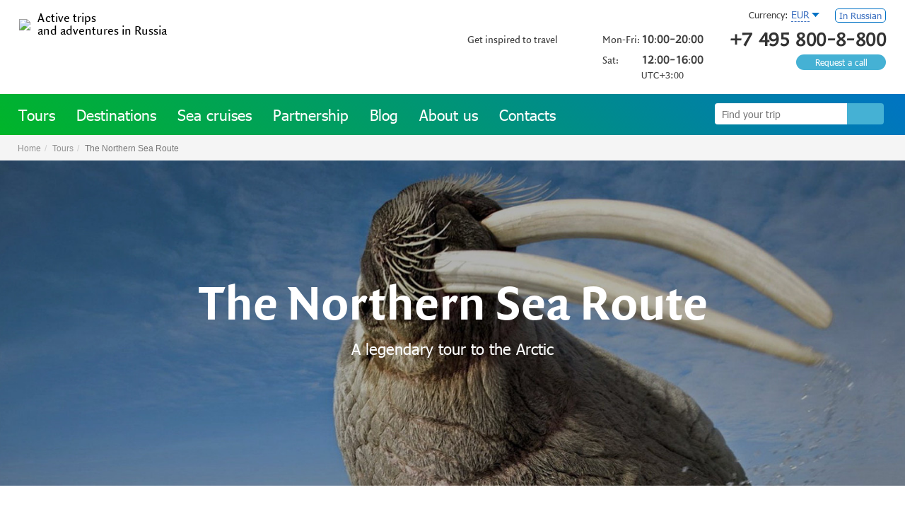

--- FILE ---
content_type: text/html; charset=UTF-8
request_url: https://www.russiadiscovery.com/tours/arctic-the-northern-sea-route/
body_size: 19568
content:
<!DOCTYPE html>
<html lang="ru-RU">
<head>

	<link rel="apple-touch-icon" sizes="180x180" href="/apple-touch-icon.png">
	<link rel="icon" type="image/png" href="/favicon-32x32.png" sizes="32x32">
	<link rel="icon" type="image/png" href="/favicon-16x16.png" sizes="16x16">
	<link rel="manifest" href="/manifest.json">
	<link rel="mask-icon" href="/safari-pinned-tab.svg" color="#237de6">
	<meta name="apple-mobile-web-app-title" content="Russia Discovery">
	<meta name="application-name" content="Russia Discovery">
	<meta name="theme-color" content="#ffffff">
	<meta name="yandex-verification" content="3dc3315f08bb57de" />
    <meta  http-equiv="content-type" content="text/html" charset="UTF-8">
    <meta name="viewport" content="width=device-width, initial-scale=1">
        <title>Northern sea route — cruise in 2021</title>

    <link rel="canonical" href="https://www.russiadiscovery.com/tours/arctic-the-northern-sea-route/">

    <meta name="description" content="Go through the Northern sea route from Murmansk to Chukotka. Visit the Russian Arctic Islands: Wrangel island, Bear Islands, Northern Land, Novaya Zemlya and Franz Josef Land.">
<meta property="og:image" content="https://www.russiadiscovery.com/upload/files/meta_Oblozhka_net_1529580799.jpg">
<link href="https://www.russiadiscovery.com/tours/arctic-the-northern-sea-route/" rel="alternate" hreflang="en">
<link href="/assets/a6a2fab5/css/bootstrap.min.css" rel="stylesheet">    <link rel="stylesheet" href="/build/css/app.css?id=676f176f0b3f83484f44"/>
	
	<script type="text/javascript">(window.Image ? (new Image()) : document.createElement('img')).src = location.protocol + '//vk.com/rtrg?r=erP7v9D4OWLjl*2QkBsGyCRY88YnM/pH8V6IYdaMalRfTH0jU8KP9AvSZGOyqxlSNWvN99665hCDQ4oiXxR*fqnzh1sja3UV6zYAZZ0FTG8ch*sSa*1wonETNknDXnQv2J3jrTaxLtFEmEp0lsccbh0PCEfew/YbucQenHefdz8-&pixel_id=1000031541';</script>

    <!-- Google Tag Manager -->
    <script>(function(w,d,s,l,i){w[l]=w[l]||[];w[l].push({'gtm.start':
            new Date().getTime(),event:'gtm.js'});var f=d.getElementsByTagName(s)[0],
            j=d.createElement(s),dl=l!='dataLayer'?'&l='+l:'';j.async=true;j.src=
            'https://www.googletagmanager.com/gtm.js?id='+i+dl;f.parentNode.insertBefore(j,f);
        })(window,document,'script','dataLayer','GTM-WQKLZCL');</script>
    <!-- End Google Tag Manager -->

</head>
<body class="">
<!-- Google Tag Manager (noscript) -->
<noscript><iframe src="https://www.googletagmanager.com/ns.html?id=GTM-WQKLZCL"
                  height="0" width="0" style="display:none;visibility:hidden"></iframe></noscript>
<!-- End Google Tag Manager (noscript) -->

<a href="//orphus.ru" id="orphus" target="_blank"><img alt="Система Orphus" src="/js/orphus.gif" border="0" width="88" height="31" /></a>

<div class="fade"></div>
<div class="wrap">
    
	<header>
		<div class="header__container">
			<a href="/"><div class="header__logo">
				<div class="header__logo__img">
					<img src="/upload/images/rd_logo.svg">
				</div>
				<div class="header__logo__descr">
					Active trips<br>and adventures in Russia
				</div>
			</div></a>
			
			<div class="header__right">
				<div class="header__en">
					<div class="changeValutWidget">
						Currency: 
						<div class="changeValutWidget__current">
							EUR						</div>
						<div class="changeValutWidget__window">
							<ul>
								<li><a href="/changevalut/dollars/">USD</a></li>
								<li><a href="/changevalut/euro/">EUR</a></li>
							</ul>
						</div>
					</div>
					<a href="https://www.russiadiscovery.ru" target="_blank">In Russian</a>
				</div>
				
				<div class="header__phone">
					+7 495 800-8-800				</div>
				
				<div class="header__callback">
					Request a call
				</div>
			</div>
			
			<div class="header__middle">
				<div class="header__social">
					<div class="header__social__descr">
						Get inspired to travel
					</div>
					<div class="header__social__links">
						<a class="fb" target="_blank" data-title="Follow on Facebook" href="https://www.facebook.com/RussiaDiscovery.Tours/"></a>
						<a class="ig" target="_blank" data-title="Follow on Instagram" href="https://www.instagram.com/russiadiscovery.tours/"></a>
						<a class="yt" target="_blank" data-title="Follow on Youtube" href="https://www.youtube.com/user/TheRussiaDiscovery"></a>
						<a class="ml" data-title="Subscribe to newsletter" href="/"></a>
					</div>
				</div>
				
				<div class="header__schedule">
					<div class="header__schedule__row">
						<span><nobr>Mon-Fri:</nobr></span> <b>10:00-20:00</b>
					</div>
					<div class="header__schedule__row">
						<span>Sat:</span> <b>12:00-16:00</b>
					</div>
					<div class="header__schedule__row">
						<span></span> <b class="utc_text">UTC+3:00</b>
					</div>
				</div>
			</div>
			<div class="clear"></div>
		</div>
	</header>
	
	<div class="mainMenu">
		<div class="mainMenu__container">
			<nav id="w0" class="navbar"><div class="container"><div class="navbar-header"><button type="button" class="navbar-toggle" data-toggle="collapse" data-target="#w0-collapse"><span class="sr-only">Toggle navigation</span>
<span class="icon-bar"></span>
<span class="icon-bar"></span>
<span class="icon-bar"></span></button></div><div id="w0-collapse" class="collapse navbar-collapse"><ul id="w1" class="navbar-nav nav"><li><a href="/tours/">Tours</a></li>
<li><a href="/regions/">Destinations</a></li>
<li><a href="/tours/sea-cruising/">Sea cruises</a></li>
<li><a href="/partnership/">Partnership</a></li>
<li><a href="/news/">Blog</a></li>
<li><a href="/about/">About us</a></li>
<li><a href="/contacts/">Contacts</a></li></ul></div></div></nav>			
			<div class="header_search">
				<input type="text" placeholder="Find your trip">
				<input type="submit" value=" ">
			</div>
			
			<div class="clear"></div>
		</div>
	</div>

	<div class="mainMenu__mobile">
		<div class="mainMenu__container">
			<nav id="w0" class="navbar" role="navigation"><div class="container">
			<div class="navbar-header">
				<button type="button" class="navbar-toggle" data-toggle="collapse" data-target="#main_menu_mobile" aria-expanded="true">
					<span class="sr-only">Toggle navigation</span>
					<span class="icon-bar"></span>
					<span class="icon-bar"></span>
					<span class="icon-bar"></span>
				</button>
			</div>

<nav id="main_menu_mobile" class="menu-side menu-open navbar-collapse collapse" aria-expanded="true">
	<ul class="menu-side-list">
		<li><a href="/">Home</a></li>
		<li><a href="/tours/">Tours</a></li>
		<li><a href="/tours/sea-cruising/">Sea cruises</a></li>
<!--		<li><a href="/tours/sea-cruising/">Cruising</a></li>-->
		<li><a href="/regions/">Destinations</a></li>
		<li><a href="/partnership/">Partnership</a></li>
		<li><a href="/news/">Blog</a></li>
		<li><a href="/about/">About us</a></li>
		<li><a href="/contacts/">Contacts</a></li>
	</ul>
	<div class="menu-side-number">
		<a href="tel:+74958008800" onclick="window.location='callto:+74958008800'">+7 495 800-8-800</a>
	</div>
	<div class="menu-side-groups">
		<p>Get inspired to travel</p>
		<ul>
			<li>
				<a target="_blank" href="https://www.facebook.com/RussiaDiscovery.Tours/"><img src="/upload/images/facebook.svg" alt="1"></a>
			</li>
			<li>
				<a target="_blank" href="https://www.instagram.com/russiadiscovery.tours/"><img src="/upload/images/instagram.svg" alt="1"></a>
			</li>
			<li>
				<a target="_blank" href="https://www.youtube.com/user/TheRussiaDiscovery"><img src="/upload/images/youtube.svg" style="height: 20px;" alt="1"></a>
			</li>			
			<li>
				<a class="ml" href="#"><img src="/upload/images/mail.svg" alt="1"></a>
			</li>
		</ul>
	</div>
</nav>

<nav class="menu-side-search">
	<form action="" class="form-search">
		<input type="text" class="menu_search_textarea" placeholder="Find your trip">
		<input type="button" class="menu_search">
	</form>
</nav>




<!--<div id="main_menu_mobile" class="navbar-collapse collapse" aria-expanded="true">
	<ul id="w1" class="navbar-nav nav">
		<li><a href="/tours">Туры</a></li>
		<li><a href="/regions">Регионы</a></li>
		<li><a href="/site/payment">Оплата</a></li>
		<li><a href="/site/about">О нас</a></li>
		<li><a href="/site/blog">Блог</a></li>
		<li><a href="/site/contact">Контакты</a></li>
	</ul>
</div>-->


</div></nav>			

<a href="/"><img src="/upload/images/rd_logo-smart.svg" class="header_menu-menu_logo" alt="1"></a>
<div class="mobile_menu_en"><a href="https://www.russiadiscovery.ru" target="_blank">RU</a></div>

			<div class="header_search">
				<input type="text" placeholder="Find your trip">
				<input type="submit" value="&nbsp;">
			</div>
			
			<div class="clear"></div>
		</div>
	</div>
	
	    
			<div class="breadcrumbs">

        <ul class="breadcrumb" itemscope itemtype="http://schema.org/BreadcrumbList"><li itemprop="itemListElement" itemscope itemtype="http://schema.org/ListItem"><a href="/" itemprop="item"><span itemprop="name">Home</span></a><meta itemprop="position" content="1" /></li><li itemprop="itemListElement" itemscope itemtype="http://schema.org/ListItem"><a href="/tours/" itemprop="item"><span itemprop="name">Tours</span></a><meta itemprop="position" content="2" /></li><li class="active">The Northern Sea Route</li>
</ul>		</div>
        
<div class="headerFix fadeOutUp headerFix--tour">
			<div class="headerFixLogo">
				<a href="/"><img src="/upload/images/logo-light.png" width="145"></a>
			</div>
			
			<div class="headerFixRight">
				<div class="changeValutWidget">
					Currency: 
					<div class="changeValutWidget__current">
						RUB					</div>
					<div class="changeValutWidget__window">
						<ul>
							<li><a href="/changevalut/dollars/">USD</a></li>
							<li><a href="/changevalut/euro/">EUR</a></li>
							<li><a href="/changevalut/rub/">RUB</a></li>
						</ul>
					</div>
				</div>
				
				<div class="headerFixLink">
					<a href="mailto:hello@russiadiscovery.ru">hello@russiadiscovery.ru</a>
				</div>
			</div>
			
			
			<div class="headerFixMenu">
				<ul>
					<li><a data-to="review">Review</a></li>
					<li><a data-to="programm">Itinerary</a></li>
					<li><a data-to="accommodation">Accommodation</a></li>
					<li><a data-to="order">Booking</a></li>
				</ul>
			</div>		
			
		</div>

<!--<div class="container">-->
	<!--<div class="tourNav">
		<ul>
			<li><a data-to="review">Review</a></li>
			<li><a data-to="programm">Itinerary</a></li>
			<li><a data-to="accommodation">Accommodation</a></li>
			<li><a data-to="order">Booking</a></li>
		</ul>
	</div>-->




	<div class="tourHeader">
							<div class="tourHeader__img"><img src="/upload/files/Oblozhka_1529580811.jpg" alt="The Northern Sea Route" title="The Northern Sea Route"></div>
					
		<div class="tourHeader__title">
			<div class="tourHeader__title__descr">The Northern Sea Route</div>
			<h1>A legendary tour to the Arctic </h1>
		</div>
	</div>

<div class="container">	
		

</div>

	<div class="tourPage contentWrapper">
	<div class="tourPage__container">	
		<div class="tourPage__main">
			<div class="tourPageRight" id="right_bron_one">
				<div class="tourPage__main__sidebar right_booking_tour">
					
						<div class="tourPage__type">
							Most popular						</div>

											
					
					<div class="tourPage__regions">
						<a href="/regions/north-pole-and-arctic/" target="_blank">North pole and Arctic</a>					</div> 
					
					<div class="tourPage__sidebarTitle">
						The Northern Sea Route					</div>
					
					<div class="middle">
						<div class="complexity">
							<div class="left">Difficulty
								<span class="complexity__info">
									<img src="/upload/images/tooltip_icon.svg">
									<div class="complexity__popup">
										<div class="complexity__popup__head">Difficulty levels</div>
										<div class="complexity__popup__body">
											<div class="complexity__popup__body__complicacy">
											<img src="/upload/images/hard1.png">
											<div class="complexity__popup__body__complicacy__text">Easy. Passive relaxation and sightseeing — cruises for example. No physical activities. Good for older people.</div>
											</div>
											<div class="complexity__popup__body__complicacy">
												<img src="/upload/images/hard2.png">
												<div class="complexity__popup__body__complicacy__text">Normal. Active tours. You don’t have to be a sportsman, but you need to be strong enough to ride a snowmobile or go hiking in the mountains.</div>
											</div>
											<div class="complexity__popup__body__complicacy">
												<img src="/upload/images/hard3.png">
												<div class="complexity__popup__body__complicacy__text">Advanced. Get ready for a challenge — long trekking with a heavy backpack on the shoulders, rafting along mountain rivers. </div>
											</div>
											<div class="complexity__popup__body__complicacy">
												<img src="/upload/images/hard4.png">
												<div class="complexity__popup__body__complicacy__text">Hard. Professional training and perfect 	physical fitness are required. The level involves climbing to the tops of the mountains (above 3000 meters), freeriding and North Pole diving.</div>
											</div>
										</div>
									</div>
								</span>
							</div>
							<div class="right">
							
								<div class="diagram">
									<div class="one full"></div>
									<div class="two "></div>
									<div class="three "></div>
									<div class="four "></div>
								</div>
							</div>
							<div class="clear"></div>
						</div>
												
												<div class="size_group">
							<div class="left">Group size</div>
							<div class="right">to 50 person</div>
							<div class="clear"></div>
						</div>
																	
						<div class="length">
							<div class="left">Duration</div>
							<div class="right">27 days</div>
							<div class="clear"></div>
						</div>			
					</div>
					
										<div class="middle">
						<div class="accommodation">
							<p>Accommodation during the trip</p>
																	<div class="cabin" title="Cabin">
											<span></span>26 nights										</div>
																
														
														
														
							<div class="clear"></div>
						</div>
					</div>
					
                    <div class="middle">
                        <div class="languages">
                            <p>Languages</p>
                                                            <div class="section">
                                    <div class="img">
                                        <img alt="EN" src="/upload/files/languages/EN_1555668831.svg">
                                    </div>
                                    <span class="section_title">guide</span>
                                </div>
                                                            <div class="clear"></div>
                        </div>
                    </div>
					
												<div class="bottom">
								<div class="dates">
									<div class="emptyDates">
										We update the dates and tour price.<br>Leave your email and we’ll notify you when get this info.
										<!--Это путешествие прошло,<br>но мы обязательно его повторим!-->
									</div>
									<div class="to_book">
										<a href="javascript:void(0);" onclick="modal_booking_tour('booking_tour', $(this));" class="button">
											Notify me
										</a>
										<div class="clear"></div>
									</div>
									
								</div>
								<div class="clear"></div>
							</div>
												
					
					
					
					
				</div>
			</div>
			<div class="tourPageLeft" id="rele_one">
				<div class="tourPage__teaser"><p>The Northern Sea Route or the Northeast Passage is one of the greatest waterways in the world and, at the same time, the shortest one &mdash; between the European part of Russia and the Far East. Whales and walruses, snow owls and polar bears, musk oxen and reindeer will meet you on the way, which has being explored since the XVI century.</p>
</div>
				
				<div class="tourPage__collections">
					<div class="all_sections">	
															<div count="1" class="section">
										<a target="_blank" href="/tours/expeditions/">
										<div class="img">
											<img alt="Expeditions" src="/upload/files/6_files/iblock/cf3/cf395840728df17d4b2262300227978b.png">
										</div>
										<span class="section_title">Expeditions</span>
										</a>
									</div>	
																	<div count="2" class="section">
										<a target="_blank" href="/tours/sea-cruising/">
										<div class="img">
											<img alt="Sea cruising" src="/upload/files/6_files/iblock/d27/d27fccc026006476a3a10c1d485ec7d1.png">
										</div>
										<span class="section_title">Sea cruising</span>
										</a>
									</div>	
																	<div count="3" class="section">
										<a target="_blank" href="/tours/top-seller/">
										<div class="img">
											<img alt="Top seller" src="/upload/files/RussiaDiscovery (1)_1538748461.png">
										</div>
										<span class="section_title">Top seller</span>
										</a>
									</div>	
																	<div count="4" class="section">
										<a target="_blank" href="/tours/wildlife-watching/">
										<div class="img">
											<img alt="Wildlife watching" src="/upload/files/animal_1554738574.png">
										</div>
										<span class="section_title">Wildlife watching</span>
										</a>
									</div>	
														<div class="clear"></div>
					</div>
				</div>				
				
				<div class="tourPage__main__sidebar right_booking_tour">
					<!-- <div class="tourPage__type">
						Most popular					</div> -->
					
						<div class="tourPage__type">
							Most popular						</div>

											<div class="tourPage__regions">
						<a href="/regions/north-pole-and-arctic/" target="_blank">North pole and Arctic</a>					</div> 
					
					<div class="tourPage__sidebarTitle">
						The Northern Sea Route					</div>
					
					<div class="middle">
						<div class="complexity">
							<div class="left">Difficulty
								<span class="complexity__info">
									<img src="/upload/images/tooltip_icon.svg">
									<div class="complexity__popup">
										<div class="complexity__popup__head">Difficulty levels</div>
										<div class="complexity__popup__body">
											<div class="complexity__popup__body__complicacy">
											<img src="/upload/images/hard1.png">
											<div class="complexity__popup__body__complicacy__text">Easy. Passive relaxation and sightseeing — cruises for example. No physical activities. Good for older people.</div>
											</div>
											<div class="complexity__popup__body__complicacy">
												<img src="/upload/images/hard2.png">
												<div class="complexity__popup__body__complicacy__text">Normal. Active tours. You don’t have to be a sportsman, but you need to be strong enough to ride a snowmobile or go hiking in the mountains.</div>
											</div>
											<div class="complexity__popup__body__complicacy">
												<img src="/upload/images/hard3.png">
												<div class="complexity__popup__body__complicacy__text">Advanced. Get ready for a challenge — long trekking with a heavy backpack on the shoulders, rafting along mountain rivers. </div>
											</div>
											<div class="complexity__popup__body__complicacy">
												<img src="/upload/images/hard4.png">
												<div class="complexity__popup__body__complicacy__text">Hard. Professional training and perfect 	physical fitness are required. The level involves climbing to the tops of the mountains (above 3000 meters), freeriding and North Pole diving.</div>
											</div>
										</div>
									</div>
								</span>
							</div>
							<div class="right">
							
								<div class="diagram">
									<div class="one full"></div>
									<div class="two "></div>
									<div class="three "></div>
									<div class="four "></div>
								</div>
							</div>
							<div class="clear"></div>
						</div>
												
												<div class="size_group">
							<div class="left">Group size</div>
							<div class="right">to 50 person</div>
							<div class="clear"></div>
						</div>
																	
						<div class="length">
							<div class="left">Duration</div>
							<div class="right">27 days</div>
							<div class="clear"></div>
						</div>			
					</div>
					
										<div class="middle">
						<div class="accommodation">
							<p>Accommodation during the trip</p>
																								<div class="cabin" title="Cabin">
											<span></span>26 nights										</div>
																
														
														
									
							<div class="clear"></div>
						</div>
					</div>
					
                    <div class="middle">
                        <div class="languages">
                            <p>Languages</p>
                                                            <div class="section">
                                    <div class="img">
                                        <img alt="EN" src="/upload/files/languages/EN_1555668831.svg">
                                    </div>
                                    <span class="section_title">guide</span>
                                </div>
                                                            <div class="clear"></div>
                        </div>
                    </div>
					
												<div class="bottom">
								<div class="dates">
									<div class="emptyDates">
										We update the dates and tour price.<br>Leave your email and we’ll notify you when get this info.
										<!--Это путешествие прошло,<br>но мы обязательно его повторим!-->
									</div>
									<div class="to_book">
										<a href="javascript:void(0);" onclick="modal_booking_tour('booking_tour', $(this));" class="button">
											Book now
										</a>
										<div class="clear"></div>
									</div>
									
								</div>
								<div class="clear"></div>
							</div>
											</div>
				
				
								<div class="tourPage__collections" id="review">
					<p class="subtitle">Experiences you'll have</p>
					<h2>A cruise along the Northeast Passage</h2>

<p>The Northern sea route is an absolutely unique route. Previously,&nbsp;mainly cargo ships,&nbsp;that can cope with the ice of the Arctic ocean, could pass this way.</p>

<p>&nbsp;</p>

<p>Nowadays&nbsp;this path has become available for tourists. However, comfortable expeditionary vessels go along the North sea route only once in 2 years. The next cruise is scheduled for 2022.</p>

<blockquote>
<p>This cruise is the most complete tourist&nbsp;route along the Northern Sea Route. For almost a month you will voyage in cold waters of the Arctic and Pacific Oceans, pass through 5 seas and cross the whole of Russia from east to west.</p>

<p>&nbsp;</p>

<p>According to the British travel magazine <a href="https://www.wanderlust.co.uk/content/best-adventure-cruises-in-world/" target="_blank">Wanderlust</a>, this itinerary is in the Top 20 of most interesting cruises in the world</p>
</blockquote>

<p><strong>5 reasons to choose this cruise:</strong></p>

<ul>
	<li>while landing on uninhabited islands you can see walruses, polar bears, whales, musk oxen, reindeer, and huge colonies of sea birds</li>
	<li>you will visit the northernmost territory on the planet &ndash;&nbsp;Franz Josef Land, as well as the reserve on Wrangel Island, a UNESCO World Heritage Site</li>
	<li>reach Dezhnev cape &ndash;&nbsp;the easternmost point of Eurasia</li>
	<li>walk along the famous &quot;Whale Alley&quot; &ndash;&nbsp;a unique monument of ancient Eskimos culture and the archaeological site of international importance</li>
	<li>get acquainted with the cuisine, life and culture of Chukchi people</li>
</ul>

<blockquote>
<p>&nbsp;The cost depends on the type of cabin. Find out more in the &quot;Accommodation&quot; section.</p>
</blockquote>

<p>Learn more about <a href="https://www.russiadiscovery.com/news/the_northern_sea_route/" rel="nofollow" target="_blank">the discovery&nbsp;of the Northern Sea Route in our blog &rarr;</a></p>

<p>&nbsp;</p>

<p>Photo by&nbsp;<em><a href="https://sergeydolya.livejournal.com/" target="_blank">Sergey Dolya</a></em></p>
										<div class="framesMovie">
						<div class="framesMovie__frames">
							<div class="slider-gallery">
								<div class="photoswipe-gallery" itemscope="" slide="1">											<figure>
												<a count="1" href="/upload/files/the-northern-sea-toute-2019-1_1554194522.jpg" data-size="2000x1333">
													<img src="/upload/files/mini_acc_info/big_the-northern-sea-toute-2019-1_1554194522.jpg" width="377" height="308">
												</a>      
												<figcaption itemprop="caption description"></figcaption>	
											</figure>
																						<figure>
													<a count="2" href="/upload/files/the-northern-sea-toute-2019-2_1554194522.jpg" data-size="2000x1339">
														<img src="/upload/files/mini_acc_info/the-northern-sea-toute-2019-2_1554194522.jpg" width="181" height="142">
														
																											</a> 
													<figcaption itemprop="caption description"></figcaption>	
												</figure>
																							<figure>
													<a count="3" href="/upload/files/the-northern-sea-toute-2019-3_1554194522.jpg" data-size="2000x1333">
														<img src="/upload/files/mini_acc_info/the-northern-sea-toute-2019-3_1554194522.jpg" width="181" height="142">
														
																											</a> 
													<figcaption itemprop="caption description"></figcaption>	
												</figure>
																							<figure>
													<a count="4" href="/upload/files/the-northern-sea-toute-2019-4_1554194522.jpg" data-size="2000x1212">
														<img src="/upload/files/mini_acc_info/the-northern-sea-toute-2019-4_1554194522.jpg" width="181" height="142">
														
																											</a> 
													<figcaption itemprop="caption description"></figcaption>	
												</figure>
																							<figure>
													<a count="5" href="/upload/files/the-northern-sea-toute-2019-5_1554194548.jpg" data-size="2000x1335">
														<img src="/upload/files/mini_acc_info/the-northern-sea-toute-2019-5_1554194548.jpg" width="181" height="142">
														
																															<div class="moreMediaGallery" data-count="24">+24</div>
																													</a> 
													<figcaption itemprop="caption description"></figcaption>	
												</figure>
																							<figure>
													<a count="6" href="/upload/files/the-northern-sea-toute-2019-6_1554194548.jpeg" data-size="2000x1327">
														<img src="/upload/files/mini_acc_info/the-northern-sea-toute-2019-6_1554194548.jpeg" width="181" height="142">
														
																											</a> 
													<figcaption itemprop="caption description"></figcaption>	
												</figure>
																							<figure>
													<a count="7" href="/upload/files/the-northern-sea-toute-2019-7_1554194548.jpeg" data-size="2000x1330">
														<img src="/upload/files/mini_acc_info/the-northern-sea-toute-2019-7_1554194548.jpeg" width="181" height="142">
														
																											</a> 
													<figcaption itemprop="caption description"></figcaption>	
												</figure>
																							<figure>
													<a count="8" href="/upload/files/the-northern-sea-toute-2019-8_1554194548.jpeg" data-size="2000x1357">
														<img src="/upload/files/mini_acc_info/the-northern-sea-toute-2019-8_1554194548.jpeg" width="181" height="142">
														
																											</a> 
													<figcaption itemprop="caption description"></figcaption>	
												</figure>
																							<figure>
													<a count="9" href="/upload/files/the-northern-sea-toute-2019-9_1554194548.jpeg" data-size="2000x1333">
														<img src="/upload/files/mini_acc_info/the-northern-sea-toute-2019-9_1554194548.jpeg" width="181" height="142">
														
																											</a> 
													<figcaption itemprop="caption description"></figcaption>	
												</figure>
																							<figure>
													<a count="10" href="/upload/files/the-northern-sea-toute-2019-10_1554194576.jpeg" data-size="2000x1357">
														<img src="/upload/files/mini_acc_info/the-northern-sea-toute-2019-10_1554194576.jpeg" width="181" height="142">
														
																											</a> 
													<figcaption itemprop="caption description"></figcaption>	
												</figure>
																							<figure>
													<a count="11" href="/upload/files/the-northern-sea-toute-2019-11_1554194577.jpg" data-size="2000x1333">
														<img src="/upload/files/mini_acc_info/the-northern-sea-toute-2019-11_1554194577.jpg" width="181" height="142">
														
																											</a> 
													<figcaption itemprop="caption description"></figcaption>	
												</figure>
																							<figure>
													<a count="12" href="/upload/files/the-northern-sea-toute-2019-12_1554194577.jpeg" data-size="2000x1333">
														<img src="/upload/files/mini_acc_info/the-northern-sea-toute-2019-12_1554194577.jpeg" width="181" height="142">
														
																											</a> 
													<figcaption itemprop="caption description"></figcaption>	
												</figure>
																							<figure>
													<a count="13" href="/upload/files/the-northern-sea-toute-2019-13_1554194577.jpeg" data-size="2000x1339">
														<img src="/upload/files/mini_acc_info/the-northern-sea-toute-2019-13_1554194577.jpeg" width="181" height="142">
														
																											</a> 
													<figcaption itemprop="caption description"></figcaption>	
												</figure>
																							<figure>
													<a count="14" href="/upload/files/the-northern-sea-toute-2019-14_1554194577.jpg" data-size="2000x1333">
														<img src="/upload/files/mini_acc_info/the-northern-sea-toute-2019-14_1554194577.jpg" width="181" height="142">
														
																											</a> 
													<figcaption itemprop="caption description"></figcaption>	
												</figure>
																							<figure>
													<a count="15" href="/upload/files/the-northern-sea-toute-2019-15_1554194577.jpg" data-size="2000x1333">
														<img src="/upload/files/mini_acc_info/the-northern-sea-toute-2019-15_1554194577.jpg" width="181" height="142">
														
																											</a> 
													<figcaption itemprop="caption description"></figcaption>	
												</figure>
																							<figure>
													<a count="16" href="/upload/files/the-northern-sea-toute-2019-16_1554194608.jpg" data-size="2000x1331">
														<img src="/upload/files/mini_acc_info/the-northern-sea-toute-2019-16_1554194608.jpg" width="181" height="142">
														
																											</a> 
													<figcaption itemprop="caption description"></figcaption>	
												</figure>
																							<figure>
													<a count="17" href="/upload/files/the-northern-sea-toute-2019-17_1554194609.jpg" data-size="2000x1333">
														<img src="/upload/files/mini_acc_info/the-northern-sea-toute-2019-17_1554194609.jpg" width="181" height="142">
														
																											</a> 
													<figcaption itemprop="caption description"></figcaption>	
												</figure>
																							<figure>
													<a count="18" href="/upload/files/the-northern-sea-toute-2019-18_1554194609.jpg" data-size="2000x1333">
														<img src="/upload/files/mini_acc_info/the-northern-sea-toute-2019-18_1554194609.jpg" width="181" height="142">
														
																											</a> 
													<figcaption itemprop="caption description"></figcaption>	
												</figure>
																							<figure>
													<a count="19" href="/upload/files/the-northern-sea-toute-2019-19_1554194609.jpg" data-size="2000x1333">
														<img src="/upload/files/mini_acc_info/the-northern-sea-toute-2019-19_1554194609.jpg" width="181" height="142">
														
																											</a> 
													<figcaption itemprop="caption description"></figcaption>	
												</figure>
																							<figure>
													<a count="20" href="/upload/files/the-northern-sea-toute-2019-20_1554194609.jpg" data-size="2000x1333">
														<img src="/upload/files/mini_acc_info/the-northern-sea-toute-2019-20_1554194609.jpg" width="181" height="142">
														
																											</a> 
													<figcaption itemprop="caption description"></figcaption>	
												</figure>
																							<figure>
													<a count="21" href="/upload/files/the-northern-sea-toute-2019-21_1554194609.jpg" data-size="2000x1333">
														<img src="/upload/files/mini_acc_info/the-northern-sea-toute-2019-21_1554194609.jpg" width="181" height="142">
														
																											</a> 
													<figcaption itemprop="caption description"></figcaption>	
												</figure>
																							<figure>
													<a count="22" href="/upload/files/the-northern-sea-toute-2019-22_1554194646.jpg" data-size="1100x733">
														<img src="/upload/files/mini_acc_info/the-northern-sea-toute-2019-22_1554194646.jpg" width="181" height="142">
														
																											</a> 
													<figcaption itemprop="caption description"></figcaption>	
												</figure>
																							<figure>
													<a count="23" href="/upload/files/the-northern-sea-toute-2019-23_1554194646.jpg" data-size="1100x733">
														<img src="/upload/files/mini_acc_info/the-northern-sea-toute-2019-23_1554194646.jpg" width="181" height="142">
														
																											</a> 
													<figcaption itemprop="caption description"></figcaption>	
												</figure>
																							<figure>
													<a count="24" href="/upload/files/the-northern-sea-toute-2019-24_1554194646.jpg" data-size="1100x733">
														<img src="/upload/files/mini_acc_info/the-northern-sea-toute-2019-24_1554194646.jpg" width="181" height="142">
														
																											</a> 
													<figcaption itemprop="caption description"></figcaption>	
												</figure>
																							<figure>
													<a count="25" href="/upload/files/the-northern-sea-toute-2019-25_1554194646.jpg" data-size="1100x733">
														<img src="/upload/files/mini_acc_info/the-northern-sea-toute-2019-25_1554194646.jpg" width="181" height="142">
														
																											</a> 
													<figcaption itemprop="caption description"></figcaption>	
												</figure>
																							<figure>
													<a count="26" href="/upload/files/the-northern-sea-toute-2019-26_1554194646.jpg" data-size="1100x727">
														<img src="/upload/files/mini_acc_info/the-northern-sea-toute-2019-26_1554194646.jpg" width="181" height="142">
														
																											</a> 
													<figcaption itemprop="caption description"></figcaption>	
												</figure>
																							<figure>
													<a count="27" href="/upload/files/the-northern-sea-toute-2019-27_1554194646.jpg" data-size="1100x732">
														<img src="/upload/files/mini_acc_info/the-northern-sea-toute-2019-27_1554194646.jpg" width="181" height="142">
														
																											</a> 
													<figcaption itemprop="caption description"></figcaption>	
												</figure>
																							<figure>
													<a count="28" href="/upload/files/the-northern-sea-toute-2019-28_1554194646.jpg" data-size="1100x731">
														<img src="/upload/files/mini_acc_info/the-northern-sea-toute-2019-28_1554194646.jpg" width="181" height="142">
														
																											</a> 
													<figcaption itemprop="caption description"></figcaption>	
												</figure>
																							<figure>
													<a count="29" href="/upload/files/the-northern-sea-toute-2019-29_1554194646.jpg" data-size="1100x733">
														<img src="/upload/files/mini_acc_info/the-northern-sea-toute-2019-29_1554194646.jpg" width="181" height="142">
														
																											</a> 
													<figcaption itemprop="caption description"></figcaption>	
												</figure>
											</div>	
							</div>
						</div>	
					</div>
									
					
				</div>
								
				
			</div>
		</div>
	</div>
	
	
	<div class="tourPage__container">
		<div class="tourPage__programm" id="programm">
			<div class="tourPageRight" id="route">
				<div class="tourPage__routeMap route_img"><img src="/upload/files/Kruiz-po-severnomu-morskomu-puti-2019_1550561579_1554194725.jpg"></div>			</div>
			<div class="tourPageLeft" id="height_route">
								<div class="tourPage__tourProgramm">
					<p class="subtitle">Itinerary</p>
					<p>The journey starts in Anadyr, which you must travel to on your own.&nbsp;We can help with the purchase of tickets. If necessary, leave a comment on the application.</p>

<p>&nbsp;</p>

<p><strong>Please,note that the cruise on September 4-30, 2022 follows the return route: from Murmansk to Anadyr.</strong></p>

<p>&nbsp;</p>

<p>You can also join the expedition in Nome, Alaska and have a charter flight to&nbsp;Anadyr, where you will join the ship and the expedition members who have travelled direct to Anadyr.</p>

<p>&nbsp;</p>

<p>You should arrive in Nome before midday and preferably the previous night. On arrival, you should check in with Bering Air at Nome Airport who will have details of our charter flight. During this flight you will cross the International Date Line, arriving into Anadyr on Day 1 of the expedition. You will clear Russian Customs and Immigration.</p>

<p>&nbsp;</p>

<p>These expeditions are subject to approval from various Russian Federal and Regional Authorities and may have to change depending on these approvals. Permits have been lodged for all the sites mentioned in the itinerary, depending on approvals these may have to be amended or substituted. We will endeavor to keep participants fully informed of any changes in the itinerary as and when they occur.</p>
				</div>
							
				<div class="tourPage__routeMap route_img"><img src="/upload/files/Kruiz-po-severnomu-morskomu-puti-2019_1550561579_1554194725.jpg"></div>			
								<div class="tourPage__tourProgrammDays">
					<div class="tour_program">
															<div class="description_day " count="1">
										<p>
											<span class="number_day">Day 1-2</span>
											<span class="head_day">Arrival to Anadyr and the Preobrazhenskaya Bay</span>											<p>Having arrived to Anadyr, you will board the ship. Here you will get acquainted with the crew and expedition personnel, who will arrange a tour of the ship, show the cabins, and present a safety briefing.</p>

<p>&nbsp;</p>

<p>As the ship crosses the Gulf of Anadyr, there will be opportunities for seabirds, marine mammal watching and lectures.</p>

<p>&nbsp;</p>

<p>On the second day of the journey you will explore the coast of the Preobrazhenskaya Bay&nbsp;by&nbsp;zodiac boat. You can see the hatchets,&nbsp;puffins and guillemots on the coastal rocks.</p>
										
										</p>
										<!--<br><br>-->
									</div>
									<div class="clear"></div>
									
																	<div class="description_day " count="2">
										<p>
											<span class="number_day">Day 3</span>
											<span class="head_day">Whale Bone Alley and Gilmimyl hot springs </span>											<p>Whale Bone Alley on Yttygran Island is one of the most significant and intriguing archaeological sites in the Arctic. The name comes from the large number of whale jaw bones spread along the beach in the form of a pathway. The site dates to the 14th century and its origins and purpose are debated.</p>

<p>&nbsp;</p>

<p>If the weather is suitable, you will go by the zodiac boats&nbsp;in search of grey whales. Along the way&nbsp;you will visit the Nuneangan&nbsp;island&nbsp;(the &quot;bird island&quot;), where many seabirds nest. This afternoon landing the Gilmimyl hot springs is planned. For reaching them you have a short walk across the tundra.</p>
										
										</p>
										<!--<br><br>-->
									</div>
									<div class="clear"></div>
									
																	<div class="description_day " count="3">
										<p>
											<span class="number_day">Day 4</span>
											<span class="head_day">Cape Dezhnev and Uelen Village</span>											<p>Early in the morning the ship will approach the easternmost point of Eurasia &mdash; Cape Dezhnev. If the weather is good you could&nbsp;see the coast of America from that point.&nbsp;Walking along the rocky beach, you will come to the abandoned border base and the monument to Semyon Dezhnev.&nbsp;It is believed he was the first European to sail through Bering Strait in 1648.&nbsp;</p>

<p>&nbsp;</p>

<p>This afternoon you will visit Uelen village to enjoy the hospitality of the local Chukchi people and watch a folk performance. You will also taste the local cuisine and visit their bone-carving studio which is famous throughout Russia.</p>
										
										</p>
										<!--<br><br>-->
									</div>
									<div class="clear"></div>
									
																	<div class="description_day " count="4">
										<p>
											<span class="number_day">Day 5</span>
											<span class="head_day"> Kolyuchin Island</span>											<p>Today it is planned to land (weather permitting) the Kolyuchin Island, where there is an abandoned Polar research and weather station. There are also some terrific bird cliffs where it is possible to get some great photos of puffins, guillemots and gulls.&nbsp;Sometimes humpback whales and greenland whales are also seen here.</p>
										
										</p>
										<!--<br><br>-->
									</div>
									<div class="clear"></div>
									
																	<div class="description_day " count="5">
										<p>
											<span class="number_day">Day 6-8</span>
											<span class="head_day"> Wrangel Island</span>											<p>The Wrangel island is a Federal Nature Reserve of international significance and importance and also a World Heritage Site. It is a major Polar Bear denning area. It is also the last landfall for migratory species flying north.</p>

<p>&nbsp;</p>

<p>Time, ice and weather permitting we will&nbsp;make as many landings as possible in search of a snow owl and a snow-white goose, white gulls, musk oxen and the&nbsp;reindeer herds. On the protected Wrangel island you will see all the variety of Arctic landscapes &mdash; from the flowering tundra to the rocky cliffs with many birds.</p>
										
										</p>
										<!--<br><br>-->
									</div>
									<div class="clear"></div>
									
																	<div class="description_day " count="6">
										<p>
											<span class="number_day">Day 9</span>
											<span class="head_day">The East Siberian Sea</span>											<p>This sea occupies the area between the Novosibirskie Islands and Wrangel Island. Three of Siberia&rsquo;s major rivers, the Indigirka, Alazaya and the Kolyma, flow into it. The average depth is only 54 metres making it ideal habitat for the pacific walrus and bowhead whales, which you will be watching here.</p>

<p>&nbsp;</p>

<p>It was in this region that the Soviet vessel Chelyuskin, under the command of Otto Schmidt and with 111 people on board became trapped in ice and sank in 1934. The dramatic rescue that followed gained international attention and made Schmidt a household name in Russia.</p>
										
										</p>
										<!--<br><br>-->
									</div>
									<div class="clear"></div>
									
																	<div class="description_day " count="7">
										<p>
											<span class="number_day">Day 10</span>
											<span class="head_day">The Ayon Island</span>											<p>The Aion island is located in the&nbsp;Chaunskaya Bay. The village is home to a small group of Chukchi reindeer herders. You will enjoy their hospitality and learn about reindeer herding.</p>
										
										</p>
										<!--<br><br>-->
									</div>
									<div class="clear"></div>
									
																	<div class="description_day " count="8">
										<p>
											<span class="number_day">Day 11</span>
											<span class="head_day">The Medvezhyi Islands </span>											<p>There are no permanent settlements on these little known and seldom visited islands. They are covered in tundra and known to have a good population of Polar Bears. Locals from the nearby Republic of Sakha (Yakutia) visit during the summer months to go fishing and search for Mammoth tusks.</p>

<p>&nbsp;</p>

<p>On the Chetyrehstolbovy island you will see&nbsp;the cliffs of unusual shape. On Pushkarev&#39;s&nbsp;island you will visit the old lighthouse and admire the Arctic flowers.</p>
										
										</p>
										<!--<br><br>-->
									</div>
									<div class="clear"></div>
									
																	<div class="description_day " count="9">
										<p>
											<span class="number_day">Day 12</span>
											<span class="head_day">The East Siberian Sea </span>											<p>It was in this sea that the Jeanette, captained by George Washington De Long, became stuck fast and was crushed by ice in 1879. The men made their way from the sinking ship in open boats to the Kolyma River delta where many of them perished. Wreckage from the Jeanette found in Greenland in 1884 gave Nansen the idea for the now famous&nbsp;Fram Expedition.</p>
										
										</p>
										<!--<br><br>-->
									</div>
									<div class="clear"></div>
									
																	<div class="description_day " count="10">
										<p>
											<span class="number_day">Day 13-16</span>
											<span class="head_day">Noviye Sebirskiye (New Siberian Islands) and the Laptev Sea </span>											<p>These islands which consist of three major groups &mdash; Southern, Central (Anzhu) and Northern (De Long) &ndash; mark the border between the Laptev and East Siberian Seas. Sometimes scientists come here to researching purposes. There are also meteorological stations. You will make several landings to get acquainted with the fragile nature of the Arctic.</p>

<p>&nbsp;</p>

<p>On days 15-16 you will explore the Laptev sea coast near the Taimyr Peninsula. A special kind of walrus and a Taimyr silver seagull can be watched here.</p>
										
										</p>
										<!--<br><br>-->
									</div>
									<div class="clear"></div>
									
																	<div class="description_day " count="11">
										<p>
											<span class="number_day">Day 17-19</span>
											<span class="head_day">Severnaya Zemlya Archipelago</span>											<p>The Severnaya Zemlya Islands translated into English mean &lsquo;Northern Land&rsquo;. They are on the border of the Kara and Laptev Seas and are an extension of the Taimyr Peninsula. These islands were not discovered until 1914 -15 when Russian explorer Vilkitski originally named them &quot;Emperor Nicholas 11&quot;.</p>

<p>&nbsp;</p>

<p>The islands are heavily glaciated with deep fiords and majestic glaciers, providing a magnificent environment for cruising. There is also a great selection and abundance of Arctic wildlife including Polar Bears, Arctic Foxes, Arctic Hares and walruses.</p>
										
										</p>
										<!--<br><br>-->
									</div>
									<div class="clear"></div>
									
																	<div class="description_day " count="12">
										<p>
											<span class="number_day">Day 20-21</span>
											<span class="head_day">The Kara Sea  </span>											<p>Two of Russia&rsquo;s greatest rivers, the Ob and the Yenisei flow into the Kara Sea, which is one of the coldest seas in Russia. It lies between Novaya Zemlya, Franz Josef and the Severnaya Zemlya Archipelago. If the weather allows, you will make a landing on the Vise island.</p>
										
										</p>
										<!--<br><br>-->
									</div>
									<div class="clear"></div>
									
																	<div class="description_day " count="13">
										<p>
											<span class="number_day">Day 22-24</span>
											<span class="head_day">Franz Josef Land   </span>											<p>This huge archipelago of 192 islands located only 10 degrees from the North Pole offers many locations to explore. The islands were named in 1870 after the Hungarian Emperor when they were discovered by the Austro-Hungarian Payer-Weyprecht expedition that was searching for the NE Passage.</p>

<p>&nbsp;</p>

<p>Multiple landings are planned here including Cape Flora/Northbrook Island, where the remains of three historic expeditions are found. Champa Island and Tikhaya Bay on Hooker Island where the&nbsp;numbers of seabirds on Rubini Rock are unforgettable.&nbsp;You can watch polar bears, belugas&nbsp;bowhead whales, and even narwhals.</p>
										
										</p>
										<!--<br><br>-->
									</div>
									<div class="clear"></div>
									
																	<div class="description_day " count="14">
										<p>
											<span class="number_day">Day 25-26</span>
											<span class="head_day">The Barents Sea</span>											<p>The Barents Sea is bounded by the north coast of Europe to the west, Franz Josef and Nova Zemlya to the north and east. It was named in honor of Dutch seafarer and navigator, Willem Barents, who explored this region on expeditions in 1594 and 1596.</p>

<p>&nbsp;</p>

<p>These two days will be used to complete our lecture series and recaps as well as keep a look out for marine mammals and of course seabirds.</p>
										
										</p>
										<!--<br><br>-->
									</div>
									<div class="clear"></div>
									
																	<div class="description_day " count="15">
										<p>
											<span class="number_day">Day 27</span>
											<span class="head_day"> Arrival in Murmansk</span>											<p>You will disembark the ship in Murmansk. You will be taken to the airport, where you will go home.</p>
										
										</p>
										<!--<br><br>-->
									</div>
									<div class="clear"></div>
									
														<style>
							.detai_page .tour_program>.description_day[count='11']:before{
								border-left: 10px solid #0075C2 !important;
							}
						</style>
						<div class="line"></div>
						<div class="circle"></div>
					</div>
									</div>
							</div>
		</div>
	</div>
	
	<div class="tourPage__container">
		<div class="tourPage__accommodation" id="accommodation">
						
			<div class="tourPageLeft"  id="rele_two">
				
				<div class="tourPage__tourAccommodation">
									<p class="subtitle">Accommodation during the trip</p>
					<p><strong>You will travel with the &quot;Spirit of Enderby&quot; ship. </strong>It is a small expedition ice-class vessel. It was fully refurbished for the comfortable accommodation of 54 passengers. It is specially equipped for expedition travel in areas where navigation of larger ships is not possible.</p>

<p>&nbsp;</p>

<p>Onboard there is a bar, a restaurant, a cozy library lounge area with a large collection of thematic literature and a dedicated lecture room. A spacious bridge is always open for passengers. You can also view sea animals from open decks. All cabins have ocean views.</p>

<p>&nbsp;</p>

<p><strong>The cost of the cruise depends on the type of cabin:</strong></p>

<ul>
	<li><strong>Double cabin accommodation &mdash; 21 900 USD pp</strong><br />
	The cabin has two lower berths. A desk, bookshelf, 2 closets, washbasin, porthole. The shared&nbsp;toilet/shower is on the deck.</li>
	<li><strong>Superior cabin accommodation &mdash; 23 900 USD pp</strong><br />
	There are two sleeping berths &mdash; one lower and one upper one. A desk, a wardrobe and drawers, as well as a private bathroom with a shower, a toilet, a washbasin. There is a window in the cabin.</li>
	<li><strong>Superior Plus cabin accommodation &mdash; 26 900 USD pp</strong><br />
	There are two lower sleeping berths in the cabin. A desk, a wardrobe and drawers, as well as a private bathroom with a shower, a toilet, a washbasin. There is a window in the cabin.</li>
	<li><strong>Mini-Suite accommodation &mdash; 27 900 USD pp</strong><br />
	This cabin has a separate bedroom with a double bed and a lounge with a sofa, a TV, a wardrobe and drawers. It also has a private bathroom with a shower, a toilet, a washbasin. There is a window in the cabin.</li>
	<li><strong>Heritage Suite accommodation &mdash; 29 900 USD pp</strong><br />
	There is a bedroom with a double bed and a large lounge area with a sofa, a TV, a mini-fridge, a wardrobe and drawers. A private bathroom includes a shower, a toilet, a washbasin. Large forward and side-facing windows allow a great panoramic view.</li>
</ul>

<p><em>The cost is per person.</em></p>
								</div>
				
								<div class="framesMovie">
					<div class="framesMovie__frames">
						<div class="slider-gallery">
							<div class="photoswipe-gallery" itemscope="" slide="1">										<figure itemprop="associatedMedia" itemscope="">
											<a count="1" href="/upload/files/Spirit-of-Enderby_Professor-Khromov-1_1625046464.jpg" itemprop="contentUrl" data-size="1500x1000">
												<img src="/upload/files/mini_acc_info/big_Spirit-of-Enderby_Professor-Khromov-1_1625046464.jpg" width="377" height="308">
											</a>      
<figcaption itemprop="caption description">"Spirit of Enderby" expedition vessel</figcaption>												
										</figure>
																				<figure itemprop="associatedMedia" itemscope="">
												<a count="2" href="/upload/files/Spirit-of-Enderby_Professor-Khromov-2_1625046464.jpg" itemprop="contentUrl" data-size="1200x696">
													<img src="/upload/files/mini_acc_info/Spirit-of-Enderby_Professor-Khromov-2_1625046464.jpg" width="181" height="142">
													
													
																										
												</a>    
<figcaption itemprop="caption description">"Spirit of Enderby" expedition vessel</figcaption>													
											</figure>
																					<figure itemprop="associatedMedia" itemscope="">
												<a count="3" href="/upload/files/Spirit-of-Enderby_Professor-Khromov-3_1625046464.jpg" itemprop="contentUrl" data-size="900x600">
													<img src="/upload/files/mini_acc_info/Spirit-of-Enderby_Professor-Khromov-3_1625046464.jpg" width="181" height="142">
													
													
																										
												</a>    
<figcaption itemprop="caption description">"Spirit of Enderby" expedition vessel</figcaption>													
											</figure>
																					<figure itemprop="associatedMedia" itemscope="">
												<a count="4" href="/upload/files/Spirit-of-Enderby_Professor-Khromov-4_1625046464.jpg" itemprop="contentUrl" data-size="1000x750">
													<img src="/upload/files/mini_acc_info/Spirit-of-Enderby_Professor-Khromov-4_1625046464.jpg" width="181" height="142">
													
													
																										
												</a>    
<figcaption itemprop="caption description">"Spirit of Enderby" expedition vessel</figcaption>													
											</figure>
																					<figure itemprop="associatedMedia" itemscope="">
												<a count="5" href="/upload/files/Spirit-of-Enderby_Professor-Khromov-5_1625046464.jpg" itemprop="contentUrl" data-size="644x778">
													<img src="/upload/files/mini_acc_info/Spirit-of-Enderby_Professor-Khromov-5_1625046464.jpg" width="181" height="142">
													
													
																													<div class="moreMediaGallery" data-count="8">+8</div>
																												
												</a>    
<figcaption itemprop="caption description">"Spirit of Enderby" expedition vessel</figcaption>													
											</figure>
																					<figure itemprop="associatedMedia" itemscope="">
												<a count="6" href="/upload/files/Spirit-of-Enderby_Professor-Khromov-8_1625046464.jpg" itemprop="contentUrl" data-size="1000x750">
													<img src="/upload/files/mini_acc_info/Spirit-of-Enderby_Professor-Khromov-8_1625046464.jpg" width="181" height="142">
													
													
																										
												</a>    
<figcaption itemprop="caption description">Double cabin</figcaption>													
											</figure>
																					<figure itemprop="associatedMedia" itemscope="">
												<a count="7" href="/upload/files/Spirit-of-Enderby_Professor-Khromov-9_1625046465.jpg" itemprop="contentUrl" data-size="800x351">
													<img src="/upload/files/mini_acc_info/Spirit-of-Enderby_Professor-Khromov-9_1625046465.jpg" width="181" height="142">
													
													
																										
												</a>    
<figcaption itemprop="caption description">Double cabin</figcaption>													
											</figure>
																					<figure itemprop="associatedMedia" itemscope="">
												<a count="8" href="/upload/files/Spirit-of-Enderby_Professor-Khromov-10_1625046465.jpg" itemprop="contentUrl" data-size="1200x900">
													<img src="/upload/files/mini_acc_info/Spirit-of-Enderby_Professor-Khromov-10_1625046465.jpg" width="181" height="142">
													
													
																										
												</a>    
<figcaption itemprop="caption description">Superior cabin</figcaption>													
											</figure>
																					<figure itemprop="associatedMedia" itemscope="">
												<a count="9" href="/upload/files/Spirit-of-Enderby_Professor-Khromov-11_1625046465.jpg" itemprop="contentUrl" data-size="1200x900">
													<img src="/upload/files/mini_acc_info/Spirit-of-Enderby_Professor-Khromov-11_1625046465.jpg" width="181" height="142">
													
													
																										
												</a>    
<figcaption itemprop="caption description">Superior Plus cabin</figcaption>													
											</figure>
																					<figure itemprop="associatedMedia" itemscope="">
												<a count="10" href="/upload/files/Spirit-of-Enderby_Professor-Khromov-12_1625046465.jpg" itemprop="contentUrl" data-size="610x800">
													<img src="/upload/files/mini_acc_info/Spirit-of-Enderby_Professor-Khromov-12_1625046465.jpg" width="181" height="142">
													
													
																										
												</a>    
<figcaption itemprop="caption description">Superior Plus cabin</figcaption>													
											</figure>
																					<figure itemprop="associatedMedia" itemscope="">
												<a count="11" href="/upload/files/Spirit-of-Enderby_Professor-Khromov-13_1625046465.jpg" itemprop="contentUrl" data-size="800x301">
													<img src="/upload/files/mini_acc_info/Spirit-of-Enderby_Professor-Khromov-13_1625046465.jpg" width="181" height="142">
													
													
																										
												</a>    
<figcaption itemprop="caption description">Mini Suite</figcaption>													
											</figure>
																					<figure itemprop="associatedMedia" itemscope="">
												<a count="12" href="/upload/files/Spirit-of-Enderby_Professor-Khromov-14_1625046465.jpg" itemprop="contentUrl" data-size="1200x900">
													<img src="/upload/files/mini_acc_info/Spirit-of-Enderby_Professor-Khromov-14_1625046465.jpg" width="181" height="142">
													
													
																										
												</a>    
<figcaption itemprop="caption description">Heritage Suite</figcaption>													
											</figure>
																					<figure itemprop="associatedMedia" itemscope="">
												<a count="13" href="/upload/files/Spirit-of-Enderby_Professor-Khromov-15_1625046465.jpg" itemprop="contentUrl" data-size="800x312">
													<img src="/upload/files/mini_acc_info/Spirit-of-Enderby_Professor-Khromov-15_1625046465.jpg" width="181" height="142">
													
													
																										
												</a>    
<figcaption itemprop="caption description">Heritage Suite</figcaption>													
											</figure>
										</div>	
						</div>
					</div>	
				</div>
					
					
				
				
				<div class="invite">
					<span class="slogan">Call friends!</span>
					<div class="clear"></div>
					<div class="facebook">
						<a rel="external" href="https://www.facebook.com/sharer.php?u=http://www.russiadiscovery.com/tours/arctic-the-northern-sea-route/" target="_blank">Share on Facebook</a>
					</div>
				</div>

								<div class="tourPage__tourImportant">
					<p class="subtitle">Common questions</p>
				
					<div class="important_to_know">
						<div>
							<span onclick="open_all_answer()" class="open measure_the_height">
								<span>+</span>
								Maximize
							</span>
							
							<span onclick="close_all_answer()" class="close measure_the_height">
								<span>–</span>
								Minimize
							</span><br><br>
						</div>
						<div class="clear"></div>
												<div class="measure_the_height">
							<div class="question" onclick="open_answer($(this))">Who will be my guide <span count="0">+</span></div>
							<div class="answer" count="0"><p>The crew of the ship is Russian-speaking,&nbsp;there are both Russian&nbsp;and English speaking&nbsp;guides. The lectures are presented in English.</p>
</div>
						</div>
												<div class="measure_the_height">
							<div class="question" onclick="open_answer($(this))">Meals <span count="1">+</span></div>
							<div class="answer" count="1"><p>During expedition you will have full board: breakfast &mdash; buffet, lunch &mdash; main course, salad and dessert,&nbsp;dinner &mdash; main course, vegetables and dessert. An alcoholic menu is available for lunch and dinner.</p>

<p>&nbsp;</p>

<p>Cooks can prepare a menu according to your diet, if you inform in advance in writing.</p>
</div>
						</div>
												<div class="measure_the_height">
							<div class="question" onclick="open_answer($(this))">Insurance <span count="2">+</span></div>
							<div class="answer" count="2"><p>Medical insurance is a mandatory condition for participation in the tour. Insurance is not included in the basic cost and is about $160.</p>

<p>&nbsp;</p>

<p>If you regularly take any medications, please make sure that you have enough of them for the duration of the trip and before returning home.</p>

<p>&nbsp;</p>

<p>Passengers with disabilities and those who require a special medical care must notify the cruise organizer in advance in writing form. Such passengers are better to travel with a companion who could carry out a proper care, because the crew team does not provide such services. If you have not notified about these conditions in advance, the organizer has the right to refuse to participate in the tour.&nbsp;</p>
</div>
						</div>
												<div class="measure_the_height">
							<div class="question" onclick="open_answer($(this))">What to bring with me <span count="3">+</span></div>
							<div class="answer" count="3"><p><strong>Personal equipment required</strong></p>

<p>When choosing clothes and shoes, consider the features of the cruise. The temperature on the Northern route points can drop to 0&deg;C.&nbsp;</p>

<p>&nbsp;</p>

<p><strong>Clothing:</strong> warm pants, waterproof pants, thermal underwear, sweater, turtleneck, wool cap, covering ears, balaclava/scarf, warm socks, waterproof windproof jacket with hood. At the last retirement party you can bring dressy clothes (heels not advised).</p>

<p>&nbsp;</p>

<p><strong>Shoes:</strong> boots with a grooved sole will allow you to stand most steadily; rubber boots are necessary, but they can be given on the first day of the cruise for free. If you plan to take your own boots, they should be up to mid-calf or higher with a thick ribbed non-slip sole. In some landings will have to step into the water to a depth of 25 cm. Also on the ice and on the shore can be quite slippery. Make sure the boots sit comfortably on a woolen sock, it is important to bring warm insoles. In addition, you need sandals, sneakers or any other comfortable shoes for the ship and slippers for the shower.</p>

<p>&nbsp;</p>

<p><strong>Other: </strong>a small backpack for landings (preferably waterproof), warm and waterproof gloves, sunglasses, cream, chapstick, binoculars, earplugs.</p>

<p>&nbsp;</p>

<p><strong>Documents:</strong> passport, boarding pass on board (issued or sent by mail Manager), plane ticket, copy of insurance.</p>
</div>
						</div>
												<div class="clear"></div>
					</div>
				</div>		
								
				
				
								
			</div>
		</div>
	</div>
	
	
	<div class="tourPage__container">
			
	
	
		<div class="left">
				
		
		
		
		
		
		
			<div class="related_tours">
				<p class="subtitle">Similar tours</p>
								<div class="related_tour" style="background: url('/upload/files/Kruiz-North-Pole-2021-eng_1649847593.jpg') no-repeat center;" count="1">
					<a href="/tours/top-of-the-world/">
						<p>Top of the world</p>
					</a>
				</div>
								<div class="related_tour" style="background: url('/upload/files/kruiz-na-ostrov-vrangelya-450-1_1570428991.jpg') no-repeat center;" count="2">
					<a href="/tours/chukotka-expedition-to-wrangel-and-herald-islands/">
						<p>Expedition to Wrangel Island</p>
					</a>
				</div>
								<div class="related_tour" style="background: url('/upload/files/Tur-to-frantz-jozef-land-450_1604665795.jpg') no-repeat center;" count="3">
					<a href="/tours/franz-josef-land-arctic-for-explorers/">
						<p>Arctic for Explorers</p>
					</a>
				</div>
								<div class="related_tour" style="background: url('/upload/files/Tur-na-Dalniy-Vostok (2)_1495796518.jpg') no-repeat center;" count="4">
					<a href="/tours/chukotka-jewel-of-the-russian-far-east/">
						<p>Jewel of the Russian Far East</p>
					</a>
				</div>
								<div style="clear: both"></div>
				
										<div class="related_tour" style="background: url('/upload/files/the-arctic-1_1708346034.jpg') no-repeat center;" count="1">
						<a href="/regions/north-pole-and-arctic/">
							<p>North pole and Arctic</p>
						</a>
						</div>
					


				                                <div class="related_tour" style="background: url('/upload/files/Populyarnye-tury-po-Rossii (2)_1481197256.jpg') no-repeat center;" count="1">
                                <a href="/tours/top-seller/">
                                    <p>Top seller</p>
                                </a>
                                </div>
                                                            <div class="related_tour" style="background: url('/upload/files/6_files/iblock/228/2286d68ed58a108dc6e1c523ab803266.jpg') no-repeat center;" count="1">
                                <a href="/tours/expeditions/">
                                    <p>Expeditions</p>
                                </a>
                                </div>
                                                            <div class="related_tour" style="background: url('/upload/files/6_files/iblock/29e/29ede158b6bb9374741042d9a713f382.jpg') no-repeat center;" count="1">
                                <a href="/tours/sea-cruising/">
                                    <p>Sea cruising</p>
                                </a>
                                </div>
                            
												
				<div class="clear"></div>
			</div>
		</div>
		
		
		
		
		
		
		
		
		
		<div modal="" id="booking_tour">
		<div wrap="">
			<div window="">
				<div ajax="">
				
					<div class="modal_booking_tour">
						<div class="top">
							<div class="region">
								North pole and Arctic</div>
								<p>The Northern Sea Route</p>
																<div class="dates">
									<div class="left">Date</div>
									<div class="right select">
																																		
										<ul>
												
										</ul>
									</div>
									<div class="clear"></div>	
									<div class="price"><span class="selection">18 683</span> EUR</div>
									<div class="clear"></div>
								</div>
														</div>
						
						<div class="middle">
							<div class="title">Booking request</div>
														
							<label for="name">Your name <span>*</span></label>
							<input type="text" class="need" name="name" id="name">
							
							<label for="phone">Phone number <span>*</span></label>
							<input type="text" class="need" name="phone" id="phone">
							
							<label for="email">Email <span>*</span></label>
							<input type="text" class="need" name="email" id="email">
							
							<label for="number_persons">How many people are you travelling with? <span>*</span></label>
							<input type="text" class="need" name="number_persons" id="number_persons">
							
							<label for="comment">Comment</label>
							<textarea rows="" cols="" name="comment" id="comment"></textarea>
							
							<div class="info">* — Required fields</div>
						</div>
						
						<div class="bottom">
							<div class="to_book">
								<a href="javascript:void(0);" class="button" onclick="form_send('51','The Northern Sea Route');">
									Send request
								</a>
							<div class="clear"></div>
							</div>
						</div>
					</div>
				</div>
			<div onmousedown="return false" close=""></div></div>
		</div>
	</div>
		
		
	<div id="modal-pdfsend" class="modal-pdfsend">
            <div class="modal-bg"></div>
            <div class="modal-body">
            <div class="overlay-inner" id="form-pdfsend">
				<span class="modal-close"></span>
				<div class="email_title">Sending the letter?</div>
				<div class="line_green"></div>

				<form method="POST" action="" name="subscribtion_form" target="_blank" class="pdfsend-form">
					<div class="subscribe-form-item subscribe-form-item--input-email form-row">
						<label class="subscribe-form-item__label subscribe-form-item__label--input-email subscribe-form-item__label--required">Email<span class="necessarily">*</span></label>
						<input class="subscribe-form-item__control subscribe-form-item__control--input-email fl_right input" id="pdfsend-email" type="text" name="email" value="">
					</div>

					<div class="subscribe-form-item subscribe-form-item--btn-submit" style="margin-top: 20px">
						<input style="width:100%;" class="subscribe-form-item__btn subscribe-form-item__btn--btn-submit web_form_apply button" type="submit" value="Send">
					</div>
				</form>
			</div>
            </div>
        </div>	
		
		
		
		
		
		
		
		
	</div>
</div>






























<div class="pswp" tabindex="-1" role="dialog" aria-hidden="true">
	
	<div class="pswp__bg"></div>
	
	<div class="pswp__scroll-wrap">

		<div class="pswp__container">
			<div class="pswp__item"></div>
			<div class="pswp__item"></div>
			<div class="pswp__item"></div>
		</div>

		<div class="pswp__ui pswp__ui--hidden">

			<div class="pswp__top-bar">

				<div class="pswp__counter"></div>

				<button class="pswp__button pswp__button--close"></button>

				<button class="pswp__button pswp__button--share"></button>

				<button class="pswp__button pswp__button--fs"></button>

				<button class="pswp__button pswp__button--zoom"></button>

				<div class="pswp__preloader">
					<div class="pswp__preloader__icn">
					  <div class="pswp__preloader__cut">
						<div class="pswp__preloader__donut"></div>
					  </div>
					</div>
				</div>
			</div>

			<div class="pswp__share-modal pswp__share-modal--hidden pswp__single-tap">
				<div class="pswp__share-tooltip"></div> 
			</div>

			<button class="pswp__button pswp__button--arrow--left">
			</button>

			<button class="pswp__button pswp__button--arrow--right">
			</button>

			<div class="pswp__caption">
				<div class="pswp__caption__center"></div>
			</div>

		  </div>

	</div>
</div>
		</div>

<footer>
	<div class="footer_container">
		<div class="footer__logo">
			<img src="/upload/images/rd_logo_footer.svg">
		</div>
		
		
		<div class="footer__right">
			Call us and we'll help you <br>find the journey of your dreams
			<div class="footer__right__phone">+7 495 800-8-800</div>
			<div class="footer__right__email"><a href="mailto:hello@russiadiscovery.ru">hello@russiadiscovery.ru</a></div>
			
			<div class="footer__right__social">
				<a class="fb" target="_blank" title="Follow on Facebook" href="https://www.facebook.com/RussiaDiscovery.Tours/"></a>
				<a class="ig" target="_blank" title="Follow on Instagram" href="https://www.instagram.com/russiadiscovery.tours/"></a>
				<a class="yt" target="_blank" title="Follow on Youtube" href="https://www.youtube.com/user/TheRussiaDiscovery"></a>
				<a class="ml" title="Subscribe to newsletter" href="/"></a>
			</div>
			
			<!--<div class="footer__orphus">
				Нашли ошибку? Выделите текст мышкой<br>
				и нажмите <span>Ctrl</span> + <span>Enter</span>
			</div>-->
		</div>
		
		
		<div class="footer__menu">
			<ul>
				<li><a href="/tours/">Tours in Russia</a></li>
                <li><a href="/news/">Travel blog</a></li>
                <li><a href="/travel-guides/">Travel guides</a></li>
                <li><a href="/news/travel_gift_voucher/">Travel gift voucher</a></li>
                <li><a href="/about/">About us</a></li>
                <li><a href="/payment/">Payment</a></li>
            </ul>
			<ul>
				<li><a href="/partnership/">For partners</a></li>
                <li><a href="http://partners.russiadiscovery.com/" target="_blank">Partners Login</a></li>
                <li><a href="/visa/">Russian tourist visa</a></li>
                <li><a href="/privacy-policy/">Privacy Policy</a></li>
                <li><a href="https://www.russiadiscovery.ru/" target="_blank">In Russian</a></li>
                <li><a href="/site-map/">Sitemap</a></li>
			</ul>
		</div>
		<div class="clear"></div>
		
		<div class="footer__footer">
			<div class="footer__logo__mini">
				<img src="/upload/images/mail_logo_inv.png">
			</div>
			<div class="footer__footer__text">
				<p>© 2005—2025 RussiaDiscovery, 5-ya Kozhukhovskaya Street, 10, Moscow, 115432, Russia</p>
				<p>Any part of this site may be copied only with active link to www.russiadiscovery.com</p>
			</div>
		</div>
	</div>
</footer>

<div class="modal">
	<div class="modal-bg"></div>
	<div class="modal-body">
		<div class="overlay-inner">
			<div class="title">Callback</div>
			<div class="line_green"></div>
			<form accept-charset="utf-8" id="request-call-submit-form" class="inline-labels">
				<div class="form-row">
					<label for="request-submit-name">Name<span class="necessarily">*</span></label>
					<input placeholder="" type="text" id="request-submit-name" name="request-submit-name" class="fl_right">
				</div>
				<div class="form-row">
					<label for="request-submit-tel">Phone<span class="necessarily">*</span></label>
					<input placeholder="" type="text" id="request-submit-tel" name="request-submit-tel" class="fl_right">
				</div>
				
				<div class="form-row">
					<label for="request-submit-timezone">Comment (Time zone)<span class="necessarily">*</span></label>
					<input placeholder="" type="text" id="request-submit-timezone" name="request-submit-timezone" class="fl_right">
				</div>
				
										<div class="form-row">
					<input type="submit" value="Call me" class="button" id="request-call-submit-button" onclick="_gaq.push(['_trackEvent', 'feedback', 'callback', 'send_form']);">
				</div>
			</form>
			<span class="modal-close"></span>
		</div>
	</div>
</div>

<div class="modal-emaillist">
	<div class="modal-bg"></div>
	<div class="modal-body">
		<div class="overlay-inner" id="form-emaillist">
			<div id="comp_0231ffbc166fcca80d64a2589725ff86">
				<span class="modal-close"></span>
				<div class="email_title">Get inspired to travel</div>
				<div class="line_green"></div>

				<!-- <form method="POST" action="http://cp.unisender.ru/ru/subscribe?hash=5gtins7uggm37khf1kz98nj61m19ucacmdehpfgqhaygfmpa1r6ty" name="subscribtion_form" target="_blank"> -->
				<form id="subscribe_form" method="POST" action="/site/emailsubscribe/" name="subscribtion_form" target="_blank">
					<div class="subscribe-form-item subscribe-form-item--input-email form-row">
						<label class="subscribe-form-item__label subscribe-form-item__label--input-email subscribe-form-item__label--required">Email<span class="necessarily">*</span></label>
						<input class="subscribe-form-item__control subscribe-form-item__control--input-email fl_right input" type="text" name="email" value="">
					</div>

					<div class="subscribe-form-item subscribe-form-item--btn-submit" style="margin-top: 20px">
					<input style="width:100%;" class="subscribe-form-item__btn subscribe-form-item__btn--btn-submit web_form_apply button" type="submit" value="Subscribe">
					</div>
					<input type="hidden" name="charset" value="UTF-8">
					<input type="hidden" name="default_list_id" value="8429673">
					<input type="hidden" name="overwrite" value="2">
					<input type="hidden" name="is_v5" value="1">
				</form>
			</div>
		</div>
	</div>
</div>

<script type='application/ld+json'>
{
	"@context": "http://schema.org/",
	"@type": "Organization",
	"address": {
		"@type": "PostalAddress",
		"addressCountry": "Russia",
		"addressRegion": "Moscow",
		"postalCode": "115432",
		"streetAddress": "5-ya Kozhukhovskaya Street",
		"email": "hello@russiadiscovery.ru",
		"telephone": "74958008800"
	},
	"mainEntityOfPage": [
		"https://www.instagram.com/russiadiscovery.tours/",
		"https://www.youtube.com/user/TheRussiaDiscovery",
		"https://www.facebook.com/RussiaDiscovery.Tours/"
	],
	"name": "RussiaDiscovery",
	"logo": "https://www.russiadiscovery.com/upload/images/rd_logo.svg",
    "url": "https://www.russiadiscovery.com/"
}
</script>

<script type="text/javascript" src="//vk.com/js/api/openapi.js?121"></script>
 <script type="text/javascript">
VK.Widgets.Group("vk_groups", {mode: 0, width: "300", height: "400", color1: 'FFFFFF', color2: '2B587A', color3: '5B7FA6'}, 12243002);
</script>

<script type="text/javascript">
  var _gaq = _gaq || [];
  _gaq.push(['_setAccount', 'UA-22559003-1']);
  _gaq.push(['_trackPageview']);

  (function() {
    var ga = document.createElement('script'); ga.type = 'text/javascript'; ga.async = true;
    ga.src = ('https:' == document.location.protocol ? 'https://ssl' : 'http://www') + '.google-analytics.com/ga.js';
    var s = document.getElementsByTagName('script')[0]; s.parentNode.insertBefore(ga, s);
  })();

</script>

<!-- Facebook Conversion Code for General web-site visitors of RussiaDiscovery.ru -->
<script>(function() {
  var _fbq = window._fbq || (window._fbq = []);
  if (!_fbq.loaded) {
    var fbds = document.createElement('script');
    fbds.async = true;
    fbds.src = '//connect.facebook.net/en_US/fbds.js';
    var s = document.getElementsByTagName('script')[0];
    s.parentNode.insertBefore(fbds, s);
    _fbq.loaded = true;
  }
})();
window._fbq = window._fbq || [];
window._fbq.push(['track', '6018925971417', {'value':'0.00','currency':'USD'}]);
</script>
<noscript><img height="1" width="1" alt="" style="display:none" src="https://www.facebook.com/tr?ev=6018925971417&amp;cd[value]=0.00&amp;cd[currency]=USD&amp;noscript=1" /></noscript>

<!-- Facebook Pixel Code -->
	<script>
		!function(f,b,e,v,n,t,s){if(f.fbq)return;n=f.fbq=function(){n.callMethod?
		n.callMethod.apply(n,arguments):n.queue.push(arguments)};if(!f._fbq)f._fbq=n;
		n.push=n;n.loaded=!0;n.version='2.0';n.queue=[];t=b.createElement(e);t.async=!0;
		t.src=v;s=b.getElementsByTagName(e)[0];s.parentNode.insertBefore(t,s)}(window,
		document,'script','https://connect.facebook.net/en_US/fbevents.js');
		fbq('init', '1724664287788157');
		fbq('track', 'PageView');
	</script>
	<noscript><img height="1" width="1" style="display:none"
	src="https://www.facebook.com/tr?id=1724664287788157&ev=PageView&noscript=1"
	/></noscript>
	<!-- DO NOT MODIFY -->
<!-- End Facebook Pixel Code -->

<!-- Yandex.Metrika counter -->			
<script type="text/javascript">
(function (d, w, c) {
	(w[c] = w[c] || []).push(function() {
		try {
			w.yaCounter22225579 = new Ya.Metrika({id:22225579, enableAll: true, webvisor:true});
		} catch(e) { }
	});
	
	var n = d.getElementsByTagName("script")[0],
		s = d.createElement("script"),
		f = function () { n.parentNode.insertBefore(s, n); };
	s.type = "text/javascript";
	s.async = true;
	s.src = (d.location.protocol == "https:" ? "https:" : "http:") + "//mc.yandex.ru/metrika/watch.js";

	if (w.opera == "[object Opera]") {
		d.addEventListener("DOMContentLoaded", f); 
	} else { f(); }
})(document, window, "yandex_metrika_callbacks");
</script>
<noscript><div><img src="//mc.yandex.ru/watch/22225579" style="position:absolute; left:-9999px;" alt="" /></div></noscript>
<!-- Yandex.Metrika counter -->

<!--LiveInternet counter-->
<script type="text/javascript"><!--
new Image().src = "//counter.yadro.ru/hit?r"+
escape(document.referrer)+((typeof(screen)=="undefined")?"":
";s"+screen.width+"*"+screen.height+"*"+(screen.colorDepth?
screen.colorDepth:screen.pixelDepth))+";u"+escape(document.URL)+
";"+Math.random();//--></script>
<!--/LiveInternet-->
<!-- BEGIN JIVOSITE CODE {literal} -->
<script type='text/javascript'>
(function(){ var widget_id = 'Sx0pg9tgMg';var d=document;var w=window;function l(){
var s = document.createElement('script'); s.type = 'text/javascript'; s.async = true; s.src = '//code.jivosite.com/script/widget/'+widget_id; var ss = document.getElementsByTagName('script')[0]; ss.parentNode.insertBefore(s, ss);}if(d.readyState=='complete'){l();}else{if(w.attachEvent){w.attachEvent('onload',l);}else{w.addEventListener('load',l,false);}}})();</script>
<!-- {/literal} END JIVOSITE CODE -->

<script>
/*   (function (w,i,d,g,e,t,s) {w[d] = w[d]||[];t= i.createElement(g);
    t.async=1;t.src=e;s=i.getElementsByTagName(g)[0];s.parentNode.insertBefore(t, s);
  })(window, document, '_gscq','script','//widgets.getsitecontrol.com/60724/script.js'); */
</script>

<script src="/assets/4e7f0a24/jquery.min.js"></script>
<script src="/assets/abd2559d/yii.js"></script>
<script src="/js/main.js"></script>
<script src="/assets/a6a2fab5/js/bootstrap.min.js"></script><!--<script src="--><!--"></script>-->
<script src="/build/js/combine.js?id=9408de62d8f64be8d4c4"></script>
</body>
</html>



--- FILE ---
content_type: text/css
request_url: https://www.russiadiscovery.com/build/css/app.css?id=676f176f0b3f83484f44
body_size: 34977
content:
@charset 'UTF-8';.slick-loading .slick-list{background:#fff url(ajax-loader.gif) center center no-repeat}

/*PAE20241114 нет такого файла как и на PROD1
@font-face{font-family:slick;font-weight:400;font-style:normal;src:url(fonts/slick.eot);src:url(fonts/slick.eot?#iefix) format('embedded-opentype'),url(fonts/slick.woff) format('woff'),url(fonts/slick.ttf) format('truetype'),url(fonts/slick.svg#slick) format('svg')}
*/
.slick-next,.slick-prev{font-size:0;line-height:0;position:absolute;top:50%;display:block;width:20px;height:20px;padding:0;-webkit-transform:translate(0,-50%);-ms-transform:translate(0,-50%);transform:translate(0,-50%);cursor:pointer;color:transparent;border:none;outline:0;background:0 0}.slick-next:focus,.slick-next:hover,.slick-prev:focus,.slick-prev:hover{color:transparent;outline:0;background:0 0}.slick-next:focus:before,.slick-next:hover:before,.slick-prev:focus:before,.slick-prev:hover:before{opacity:1}.slick-next.slick-disabled:before,.slick-prev.slick-disabled:before{opacity:.25}.slick-next:before,.slick-prev:before{font-family:slick;font-size:20px;line-height:1;opacity:.75;color:#fff;-webkit-font-smoothing:antialiased;-moz-osx-font-smoothing:grayscale}.slick-prev{left:-25px}[dir=rtl] .slick-prev{right:-25px;left:auto}.slick-prev:before{content:'←'}[dir=rtl] .slick-prev:before{content:'→'}.slick-next{right:-25px}[dir=rtl] .slick-next{right:auto;left:-25px}.slick-next:before{content:'→'}[dir=rtl] .slick-next:before{content:'←'}.slick-dotted.slick-slider{margin-bottom:30px}.slick-dots{position:absolute;bottom:-25px;display:block;width:100%;padding:0;margin:0;list-style:none;text-align:center}.slick-dots li{position:relative;display:inline-block;width:20px;height:20px;margin:0 5px;padding:0;cursor:pointer}.slick-dots li button{font-size:0;line-height:0;display:block;width:20px;height:20px;padding:5px;cursor:pointer;color:transparent;border:0;outline:0;background:0 0}.slick-dots li button:focus,.slick-dots li button:hover{outline:0}.slick-dots li button:focus:before,.slick-dots li button:hover:before{opacity:1}.slick-dots li button:before{font-family:slick;font-size:6px;line-height:20px;position:absolute;top:0;left:0;width:20px;height:20px;content:'•';text-align:center;opacity:.25;color:#000;-webkit-font-smoothing:antialiased;-moz-osx-font-smoothing:grayscale}.slick-dots li.slick-active button:before{opacity:.75;color:#000}.slick-slider{position:relative;display:block;box-sizing:border-box;-webkit-user-select:none;-moz-user-select:none;-ms-user-select:none;user-select:none;-webkit-touch-callout:none;-khtml-user-select:none;-ms-touch-action:pan-y;touch-action:pan-y;-webkit-tap-highlight-color:transparent}.slick-list{position:relative;display:block;overflow:hidden;margin:0;padding:0}.slick-list:focus{outline:0}.slick-list.dragging{cursor:pointer;cursor:hand}.slick-slider .slick-list,.slick-slider .slick-track{-webkit-transform:translate3d(0,0,0);-moz-transform:translate3d(0,0,0);-ms-transform:translate3d(0,0,0);-o-transform:translate3d(0,0,0);transform:translate3d(0,0,0)}.slick-track{position:relative;top:0;left:0;display:block}.slick-track:after,.slick-track:before{display:table;content:''}.slick-track:after{clear:both}.slick-loading .slick-track{visibility:hidden}.slick-slide{display:none;float:left;height:100%;min-height:1px}[dir=rtl] .slick-slide{float:right}.slick-slide img{display:block}.slick-slide.slick-loading img{display:none}.slick-slide.dragging img{pointer-events:none}.slick-initialized .slick-slide{display:block}.slick-loading .slick-slide{visibility:hidden}.slick-vertical .slick-slide{display:block;height:auto;border:1px solid transparent}.slick-arrow.slick-hidden{display:none}@font-face{font-family:Tahoma;src:url(/css/fonts/tahoma.ttf) format('truetype')}@font-face{font-family:Tahoma-B;src:url(/css/fonts/tahomabd.ttf) format('truetype')}@font-face{font-family:QuadraatSansPro;src:url(/css/fonts/QuadraatSansPro.eot);src:url(/css/fonts/QuadraatSansPro.eot) format('embedded-opentype'),url(/css/fonts/QuadraatSansPro.woff) format('woff'),url(/css/fonts/QuadraatSansPro.ttf) format('truetype')}@font-face{font-family:QuadraatSansPro-Bold;src:url(/css/fonts/QuadraatSansProBold.eot);src:url(/css/fonts/QuadraatSansProBold.eot) format('embedded-opentype'),url(/css/fonts/QuadraatSansProBold.woff) format('woff'),url(/css/fonts/RussiaDiscovery_numerals.ttf) format('truetype')}@font-face{font-family:RussiaDiscovery_numerals;src:url(/css/fonts/RussiaDiscovery_numerals.eot);src:url(/css/fonts/RussiaDiscovery_numerals.eot) format('embedded-opentype'),url(/css/fonts/RussiaDiscovery_numerals.woff2) format('woff2'),url(/css/fonts/RussiaDiscovery_numerals.woff) format('woff'),url(/css/fonts/RussiaDiscovery_numerals.ttf) format('truetype'),url(/css/fonts/RussiaDiscovery_numerals.svg#RussiaDiscovery_numerals) format('svg')}body,html{height:100%}body{display:flex;flex-direction:column;height:100%}.hasDatepicker{display:block}.wrap{height:auto;margin:0 auto -60px;padding:0 0 60px;overflow:hidden;flex:1 0 auto;width:100%}.wrap>.container{padding:70px 15px 20px}.footer{height:60px;background-color:#f5f5f5;border-top:1px solid #ddd;padding-top:20px}.jumbotron{text-align:center;background-color:transparent}.jumbotron .btn{font-size:21px;padding:14px 24px}.not-set{color:#c55;font-style:italic}a.asc:after,a.desc:after{position:relative;top:1px;display:inline-block;font-family:'Glyphicons Halflings';font-style:normal;font-weight:400;line-height:1;padding-left:5px}a.asc:after{content:"\e151"}a.desc:after{content:"\e152"}.sort-numerical a.asc:after{content:"\e153"}.sort-numerical a.desc:after{content:"\e154"}.sort-ordinal a.asc:after{content:"\e155"}.sort-ordinal a.desc:after{content:"\e156"}.grid-view th{white-space:nowrap}.hint-block{display:block;margin-top:5px;color:#999}.error-summary{color:#a94442;background:#fdf7f7;border-left:3px solid #eed3d7;padding:10px 20px;margin:0 0 15px 0}*{box-sizing:border-box}.contentWrapper{padding:0 0 20px}.tourHeader{position:relative}.tourHeader__img{margin-bottom:44px}.tourHeader__img{height:550px}.tourHeader__img img{width:100%;display:block;height:550px;object-fit:cover}@media(max-width:1440px){.tourHeader__img img{height:100%}.tourHeader__img{height:460px}}.tourHeader__title{width:100%;position:absolute;top:0;color:#fff;text-align:center;height:120px;bottom:0;margin:auto}.tourHeader__title__descr{font:72px/72px QuadraatSansPro-Bold;margin:0}.tourHeader__title h1{font:22px/normal Tahoma;margin:10px 0 0}@media (min-width:992px){.tourPage .tourPage__container{max-width:980px;margin:0 auto}}@media (max-width:991px){.tourPage .tourPage__container{padding:0 15px}}.tourPage .tourPage__container:after{content:'';clear:both;display:block}.tourPageLeft{float:left;width:644px}.tourPageLeft .tourPage__routeMap.route_img{display:none}.tourPageRight{width:306px;float:right;position:relative}.tourPage__main__sidebar{border:1px solid #dfdfdf;box-shadow:0 1px 6px 0 rgba(0,0,0,.3);padding:9px 0 0;width:306px}.tourPage__main__sidebar>div{padding:0 10px}.tourPage__type{text-align:right;font-family:QuadraatSansPro;font-size:18px;line-height:18px;font-weight:700;opacity:1;background:#fff;color:#000;position:relative;padding:0 0 0 15px}.tourPage__type:before{background:linear-gradient(to right,#00b42c,#0074c2);content:'';display:block;mix-blend-mode:screen;position:absolute;top:0;right:0;bottom:0;left:0}.tourPage__regions a{margin-top:9px;color:#666;font:16px/30px Tahoma;margin-bottom:4px;display:block}.tourPage__regions:first-child{margin-top:9px}.tourPage__main__sidebar .tourPage__sidebarTitle{font:22px/25px Tahoma-B;padding-bottom:10px;border-bottom:2px solid #00b529;margin:0 0 15px 0}.tourPage__teaser{font-family:QuadraatSansPro;font-size:24px;line-height:30px;margin:0 0 15px 0}.tourPage__teaser span{font-size:inherit!important}.tourPage__teaser i{font-style:normal;font-size:17px;line-height:22px;font-family:Tahoma}.tour-dairy-section .left-side header h2 br:first-child,.tour-dairy-section .left-side header h2 br:first-child+br{display:none}.tourPage__main__sidebar .middle{padding:10px;border-bottom:1px solid #dcdcdc}.tourPage__main__sidebar .middle>div{margin:5px 0 5px}.tourPage__main__sidebar .middle>div .diagram{margin:-8px 0 0 0}.tourPage__main__sidebar .left,.tourPage__main__sidebar .right{float:left;width:50%;-webkit-box-sizing:border-box;-moz-box-sizing:border-box;box-sizing:border-box;margin:0;padding:0}.tourPage__main__sidebar .accommodation>div:not(.clear){float:left;-webkit-box-sizing:border-box;-moz-box-sizing:border-box;box-sizing:border-box;padding:45px 0 0 0;text-align:center}.tourPage__main__sidebar .languages>div:not(.clear){float:left;-webkit-box-sizing:border-box;-moz-box-sizing:border-box;box-sizing:border-box;padding:10px 15px 0 0;text-align:center;margin-left:5px}.tourPage__main__sidebar .right{float:right}.tourPage__main__sidebar .accommodation .bus,.tourPage__main__sidebar .accommodation .cabin,.tourPage__main__sidebar .accommodation .camp,.tourPage__main__sidebar .accommodation .glamping,.tourPage__main__sidebar .accommodation .hostel .tourPage__main__sidebar .accommodation .train,.tourPage__main__sidebar .accommodation .hotel{text-align:left!important;margin:10px 15px 0 0;background:0 0;padding:0!important;width:60px}.tourPage__main__sidebar .accommodation .bus span,.tourPage__main__sidebar .accommodation .cabin span,.tourPage__main__sidebar .accommodation .camp span,.tourPage__main__sidebar .accommodation .glamping span,.tourPage__main__sidebar .accommodation .hostel span,.tourPage__main__sidebar .accommodation .hotel span,.tourPage__main__sidebar .accommodation .train span{display:block;background:url(/upload/images/cabin.svg) no-repeat;background-position:left bottom!important;background-size:60%!important;widtrh:100%;height:30px;margin:0 0 8px 0}.tourPage__main__sidebar .accommodation .camp span{background:url(/upload/images/camp.svg) no-repeat}.tourPage__main__sidebar .accommodation .hotel span{background:url(/upload/images/hotel.svg) no-repeat}.tourPage__main__sidebar .accommodation .hostel span{background:url(/upload/images/hostel.svg) no-repeat;background-size:51%!important}.tourPage__main__sidebar .accommodation .glamping span{background:url(/upload/images/glamping.svg) no-repeat}.clear{clear:both}.complexity__info>img{cursor:pointer;position:relative;top:-6px;right:-5px;display:none}.complexity__info{font-size:0;position:relative;width:17px;height:17px;display:inline-block;top:-2px;right:-5px;vertical-align:top;cursor:pointer;background:url(/upload/images/tooltip_sprite.svg) top center no-repeat}.complexity__info:hover{background-position:0 -16px}.tourList__complexity .complexity__info{right:-2px}.tourList h1{font-family:QuadraatSansPro-Bold;font-size:30px;margin-top:0;padding-top:20px;margin-bottom:20px}.complexity__popup{display:none;position:absolute;line-height:20px;width:305px;padding:20px 9px;border-radius:3px;background-color:#fff;left:-89px;top:-420px;z-index:10;box-shadow:0 1px 6px 0 rgba(0,0,0,.3)}.complexity__popup:after{content:'';position:absolute;display:block;bottom:-8px;left:91px;width:12px;height:8px;background:url(/upload/images/arrow_bottom5.png)}.complexity__popup__head{text-align:center;color:#212121;font:16px QuadraatSansPro;margin-bottom:15px}.complexity__popup__body__complicacy{margin-bottom:10px;font-size:0}.complexity__popup__body__complicacy img{vertical-align:top;margin-top:3px}.complexity__popup__body__complicacy__text{display:inline-block;width:calc(100% - 50px);margin-left:5px;color:#666;font:13px Tahoma;line-height:17px;height:34px}.tourPage__main__sidebar .complexity .diagram{position:relative;height:20px}.tourPage__main__sidebar .complexity .diagram>div{position:absolute;width:13px;top:0;bottom:0;left:0;border:1px solid #0074bf}.tourPage__main__sidebar .complexity .diagram .one{top:15px}.tourPage__main__sidebar .complexity .diagram .two{top:10px;left:15px}.tourPage__main__sidebar .complexity .diagram .three{top:5px;left:30px}.tourPage__main__sidebar .complexity .diagram .four{left:45px}.tourPage__main__sidebar .complexity .diagram .full{background:#0074bf}.tourPage__main__sidebar .accommodation .bus,.tourPage__main__sidebar .accommodation .cabin,.tourPage__main__sidebar .accommodation .camp,.tourPage__main__sidebar .accommodation .glamping,.tourPage__main__sidebar .accommodation .hostel,.tourPage__main__sidebar .accommodation .hotel,.tourPage__main__sidebar .accommodation .train{text-align:left!important;margin:10px 15px 0 0;background:0 0;padding:0!important;width:60px}.tourPage__main__sidebar .accommodation .bus,.tourPage__main__sidebar .accommodation .cabin,.tourPage__main__sidebar .accommodation .camp,.tourPage__main__sidebar .accommodation .glamping,.tourPage__main__sidebar .accommodation .hostel,.tourPage__main__sidebar .accommodation .hotel,.tourPage__main__sidebar .accommodation .train{text-align:center!important}.tourPage__main__sidebar .accommodation .bus span,.tourPage__main__sidebar .accommodation .cabin span,.tourPage__main__sidebar .accommodation .camp span,.tourPage__main__sidebar .accommodation .glamping span,.tourPage__main__sidebar .accommodation .hostel span,.tourPage__main__sidebar .accommodation .hotel span,.tourPage__main__sidebar .accommodation .train span{background-position:center bottom!important}.tourPage__main__sidebar .accommodation p{font-family:Tahoma;font-size:14px;line-height:22px;margin:0}.tourPage__main__sidebar .languages p{font-family:Tahoma;font-size:14px;line-height:22px;margin:0}.tourPage__main__sidebar .bottom{padding:10px}.tourPage__main__sidebar .bottom .left{font-size:14px!important;font-family:Tahoma!important;float:left;width:99px;line-height:35px}.tourPage__main__sidebar .bottom .right{float:left;width:185px}.tourPage__main__sidebar .bottom{font-size:14px;line-height:16px;font-family:Tahoma}.tourPage__main__sidebar .price{font-size:24px!important;font-family:Tahoma!important;margin:20px 0 0 0;text-align:center}.tourPage__main__sidebar .price{margin:20px 0 0 0}.tourPage__main__sidebar .button{display:block;margin:20px 0 0 0}.tourPage__main__sidebar .button,.tourPage__main__sidebar .button:hover{outline:0;font-size:19px;font-family:Tahoma;background:#24da9a;background:#00b529;color:#fff;text-decoration:none;padding:15px 80px;border-radius:3px;border:none}.tourPage__main__sidebar .button:hover{box-shadow:0 1px 6px rgba(0,0,0,.4)}.tourPage__main__sidebar .button:active{box-shadow:inset 0 1px 6px rgba(0,0,0,.4)}.tourPage__main__sidebar .select{position:relative;text-transform:lowercase}.tourPage__main__sidebar .select .warp{padding:10px;border:1px solid #dcdcdc;font-size:14px!important;font-family:Tahoma!important;color:#000;position:relative;cursor:pointer}.tourPage__main__sidebar .select .warp .arrow{width:35px;border-left:1px solid #dcdcdc;color:#818181;position:absolute;bottom:0;top:0;right:0;background:url(/upload/images/select_arrow.png) no-repeat center}.tourPage__main__sidebar .select .warp .arrow.rotate{border-left:none!important;border-right:1px solid #dcdcdc;-moz-transform:rotate(180deg);-ms-transform:rotate(180deg);-webkit-transform:rotate(180deg);-o-transform:rotate(180deg);transform:rotate(180deg)}.tourPage__main__sidebar .select ul{list-style:none;padding:0;margin:0;border:1px solid #dcdcdc;border-top:none;display:none;position:absolute;top:38px;left:0;right:0;background:#fff;max-height:217px;overflow-y:auto;z-index:2}.tourPage__main__sidebar .select ul li{background:0 0;margin:0;padding:10px;font-size:14px!important;font-family:Tahoma!important;color:#000;cursor:pointer}.tourPage__main__sidebar .select ul li:hover{background:#f9f9f9}.finish_date{display:inline-block;width:auto;color:#666}.date-end{display:inline-block;float:right}.right.select{margin-bottom:15px!important}.date-end{text-transform:lowercase;color:#666}.tourPage__collections .all_sections{margin:25px 0 15px 0}.tourPage__collections .all_sections .section{width:120px;float:left;text-align:center;margin:0 10px 0 0;height:136px}.tourPage__collections .all_sections .section a.picture{display:block;width:100%;padding:0 0 0 25px;-webkit-box-sizing:border-box;-moz-box-sizing:border-box;box-sizing:border-box}.tourPage__collections .all_sections .section[count='5']{margin:0}.tourPage__collections .all_sections .section .img{width:70px;height:70px;display:table-cell;vertical-align:middle;max-width:70px;max-height:70px;border:none;padding-left:25px}.tourPage__collections .all_sections .section a{display:block}.tourPage__collections .all_sections .section .img img{max-width:70px;max-height:67px;border:none}@media(max-width:644px){.tourPage__collections .all_sections .section .img img{max-width:45px;max-height:45px}.tourPage__collections .all_sections .section{width:80px}.tourPage__collections .all_sections .section .img{padding-left:0}}.tourPage__collections .all_sections .section .section_title{display:block;color:#000;font-family:Tahoma;font-size:14px;line-height:18px;text-decoration:none;margin:10px 0 20px 0}.tourPage .subtitle{font-family:QuadraatSansPro;font-size:42px;font-weight:700;margin:30px 0 30px 0;line-height:22px}.tourPage h2,.tourPage h2 span{font-family:QuadraatSansPro;font-size:30px!important;line-height:30px;font-weight:400;margin:20px 0 20px 0}.tourPage .blue_stroke{border:1px solid #0074bf;border-radius:10px;color:#000;padding:45px;font-family:QuadraatSansPro;font-size:21px;line-height:27px;font-weight:400;margin-bottom:20px}.tourPage .blue_stroke span{font-size:21px!important}.tourPageLeft{line-height:22px;font-size:17px}.tourPageLeft p{margin:0 0 0}.tourPage .tour_program{padding:0;margin:35px 0 0 0;position:relative;width:90%}.tourPage .tour_program .description_day.hidden{display:none}.tourPage .tour_program .description_day .number_day{color:#0074c3;font-family:Tahoma-B;padding:0 15px 0 0;display:inline-block;margin-bottom:0;line-height:18px;margin-top:-12px}.tourPage .tour_program .description_day .head_day{font-family:Tahoma-B;line-height:22px}.tourPage .tour_program .description_day{position:relative;top:-23px}.tourPage .tour_program .description_day:before{content:"►";color:transparent;font-size:0;border:10px solid transparent;border-left:10px solid #009672;position:relative;top:22px}.tourPage .tour_program .description_day[count='1']:before{border-left:10px solid #00b42a!important}.tourPage .tour_program .description_day[count='2']:before{border-left:10px solid #00a256}.tourPage .tour_program .description_day p{margin:0 0 0 30px}.tourPage .tour_program .description_day p:first-child{margin-bottom:15px}.tourPage .darr,.tourPage .uarr{color:#0074c3}.tourPage .expand,.tourPage .turn{color:#9a9a9a;font-family:Arial;font-size:14px}.tourPage .hidden_text_description{display:none;margin-left:-5px}.tourPage .tour_program .line{background:#00b42a;background:-moz-linear-gradient(top,#00b42a 0,#0074c2 100%);background:-webkit-gradient(left top,left bottom,color-stop(0,#00b42a)),color-stop(100%,#0074c2) );background:-webkit-linear-gradient(top,#00b42a 0,#0074c2 100%);background:-o-linear-gradient(top,#00b42a 0,#0074c2 100%);background:-ms-linear-gradient(top,#00b42a 0,#0074c2 100%);background:linear-gradient(to bottom,#00b42a 0,#0074c2 100%);width:1px;position:absolute;left:0;top:5px;bottom:0}.tourPage .tour_program .circle{background:#0075c2;border-radius:50em;width:11px;height:11px;position:absolute;left:-5px;bottom:-5.5px}.tourPage .show_all{width:100%;margin:20px 0 0 0}.tourPage .show_all,.tourPage .show_all tr,.tourPage .show_all tr td{border:none;border-radius:none;background:0 0;text-shadow:none}.tourPage .show_all div{font-family:QuadraatSansPro;font-size:18px;color:#0074c3;text-align:center}.tourPage .show_all span{display:block;width:100%;border-bottom:1px solid #dcdcdc}.tourPage__tourProgrammDays .show_all span{display:block;width:100%;border-bottom:1px solid #dcdcdc}.show_all{width:100%;table-layout:fixed;word-wrap:break-word;empty-cells:show;border:1px solid #cdcdcd;border-radius:10px}[onclick]{cursor:pointer}.tourPage__tourProgrammDays .preview_tour,.tourPage__tourProgrammDays p{font-family:Tahoma;font-size:14px;line-height:20px;margin:0}.tourPage__routeMap{margin-top:80px}.tourPage .button,.tourPage .button:hover{outline:0;font-size:19px;font-family:Tahoma;background:#00b529;color:#fff;text-decoration:none;padding:15px 0;border-radius:3px;border:none;text-align:center}.tourPage .button:hover{box-shadow:0 1px 6px rgba(0,0,0,.4)}.tourPage .button:active{box-shadow:inset 0 1px 6px rgba(0,0,0,.4)}.tourPage .invite{background:url(/upload/images/invite.jpg) center left no-repeat;width:642px;height:152px;border-radius:5px;margin:30px 0 5px 0;padding:20px;-webkit-box-sizing:border-box;-moz-box-sizing:border-box;box-sizing:border-box}.tourPage .invite .slogan{font-family:Tahoma;font-size:24px;line-height:24px}.tourPage .invite .facebook,.tourPage .invite .vk{margin:20px 20px 0 0;color:#000;font-family:Tahoma!important;background:url(/upload/images/vk.png) left top no-repeat;cursor:pointer;float:left}.tourPage .invite .facebook{background:url(/upload/images/facebook.png) left top no-repeat}.tourPage .invite a,.tourPage .invite a:hover,.tourPage .invite a:visited{color:#000;font-family:Tahoma!important;font-size:12px!important;line-height:12px!important;text-decoration:none;display:block;width:203px;height:48px}.tourPage__tourImportant .important_to_know{font-family:Tahoma;font-size:16px;line-height:22px;border-bottom:1px solid #dcdcdc;margin:0 0 30px 0}.tourPage__tourImportant .important_to_know .hint{font-family:QuadraatSansPro-Bold;font-size:18px;padding:0 20px 20px 0;float:left}.tourPage__tourImportant .important_to_know .close,.tourPage__tourImportant .important_to_know .open{font-family:Tahoma;font-size:12px;float:left}.tourPage__tourImportant .important_to_know .close:hover,.tourPage__tourImportant .important_to_know .open:hover{text-decoration:underline}.tourPage__tourImportant .important_to_know .close{margin-top:5px;font-weight:400;text-shadow:none;opacity:1}.tourPage__tourImportant .important_to_know .close>span,.tourPage__tourImportant .important_to_know .open>span{font-family:Tahoma;font-size:12px;display:block;border-radius:50em;text-align:center;background:#f7f7f7;color:#0074c1;width:15px;height:15px;font-size:15px;line-height:12px;float:left;margin:3px 7px 0 20px}.tourPage__tourImportant .important_to_know .close>span{margin-top:0}.tourPage__tourImportant .important_to_know .hint>span.close>span{line-height:14px}.tourPage__tourImportant .important_to_know .issue_unit:hover{background:#e4f1f9}.tourPage__tourImportant .important_to_know .question{border-top:1px solid #dcdcdc;font-size:18px;padding:15px;position:relative}.tourPage__tourImportant .important_to_know .question:hover{background:#e4f1f9}.tourPage__tourImportant .important_to_know .question span{position:absolute;right:16px;bottom:16px;color:#0074c1;width:21px;height:21px;background:#f7f7f7;border-radius:50em;text-align:center;font-size:22px;line-height:18px}.tourPage__tourImportant .important_to_know .answer{padding:15px;display:none}.tourPage .references{color:#0074bf;font-size:14px;font-family:Tahoma;background:#f7f7f7;margin:0 0 10px 0;border-radius:5px;position:relative;height:70px}.tourPage .references .link{line-height:30px;position:absolute;top:20px}.tourPage .references .link a,.tourPage .references .link a:active,.tourPage .references .link a:hover{text-decoration:none;color:#0074bf}.tourPage .references .link:hover{text-decoration:underline}.tourPage .references .link.print{left:50px}.tourPage .references .link.email{left:254px}.tourPage .references .link.download{left:500px}.tourPage .references .link.print .square{background:url(/upload/images/print.svg) no-repeat center;width:31px;height:31px;float:left}.tourPage .references .link.email .square{background:url(/upload/images/email.svg) no-repeat center;width:33px;height:31px;float:left}.tourPage .references .link.download .square{background:url(/upload/images/download.svg) no-repeat center;width:25px;height:31px;float:left}.tourPage .references .link .square{margin:0 10px 0 0}.tourPage__tourImportant ul li{margin:.357em 0 .357em .5em;padding:0 0 0 1.1em;list-style:none;background:url(/upload/images/sprite.png) -214px .25em no-repeat}.tourPage .fixed{position:fixed;top:0}.tourPage #right_bron_one,.tourPage #right_bron_two{position:relative}.tourPage .booking_tour{-webkit-box-shadow:0 0 5px 0 rgba(50,50,50,.5);-moz-box-shadow:0 0 5px 0 rgba(50,50,50,.5);box-shadow:0 0 5px 0 rgba(50,50,50,.5);margin:0 0 30px 0;line-height:16.2px}.tourPage .booking_tour .top{border-bottom:2px solid #00b529;padding:13px}.tourPage .booking_tour .top .region a{color:grey;font-size:16px;font-family:Tahoma;text-decoration:none}.tourPage .booking_tour .top .region a:hover{text-decoration:underline}.tourPage .booking_tour .top .region span{margin:0 10px 0 -5px}.tourPage .booking_tour .top p{color:#000;font-size:20px;font-family:Tahoma;font-weight:700;margin:10px 0 0 0;float:left}.tourPage .booking_tour .top .type_tour{text-align:right}.tourPage .booking_tour .top .type_tour span{display:inline-block;font-family:QuadraatSansPro;font-size:22px;line-height:22px;font-weight:700;opacity:1;background:#fff;color:#000;position:relative;padding:0 0 0 15px}.tourPage .booking_tour .top .type_tour span:first-child{padding-left:0}.tourPage .booking_tour .top .type_tour span::after,.tourPage .booking_tour .top .type_tour span::before{position:absolute;top:0;right:0;bottom:0;left:0;pointer-events:none}.tourPage .booking_tour .top .type_tour span::before{background:linear-gradient(to right,#00b42c,#0074c2);content:'';display:block;mix-blend-mode:screen}@media screen and (-ms-high-contrast:active),(-ms-high-contrast:none){.tourPage .booking_tour .top .type_tour span::before{background:0 0!important}.tourPage .booking_tour .top .type_tour span{color:#009672!important}}.tourPage .booking_tour .middle{padding:15px;font-size:14px;line-height:20px;font-family:Tahoma}.tourPage .booking_tour .middle .left,.tourPage .booking_tour .middle .right{float:left;width:50%;-webkit-box-sizing:border-box;-moz-box-sizing:border-box;box-sizing:border-box;margin:0;padding:0}.tourPage .booking_tour .middle .right{float:right;display:flex;flex-wrap:wrap}.tourPage .booking_tour .middle>.left>div{padding:0 0 10px 0}.tourPage .booking_tour .middle>.left>div.clear{padding:0 0 25px 0}.tourPage .tourPage__reserve .complexity .diagram{position:relative;height:20px}.tourPage .tourPage__reserve .complexity .diagram>div{position:absolute;width:13px;top:0;bottom:0;left:0;border:1px solid #0074bf}.tourPage .tourPage__reserve .complexity .diagram .one{top:15px}.tourPage .tourPage__reserve .complexity .diagram .two{top:10px;left:17px}.tourPage .tourPage__reserve .complexity .diagram .three{top:5px;left:34px}.tourPage .tourPage__reserve .complexity .diagram .four{left:51px}.tourPage .tourPage__reserve .complexity .diagram .full{background:#0074bf}.tourPage .tourPage__reserve .booking_tour .middle .price{font-size:32px;line-height:32px;font-family:Tahoma}.tourPage .tourPage__reserve .booking_tour .middle .left .inclusive,.tourPage .tourPage__reserve .booking_tour .middle .right .additionally{margin:15px 0 0 0}.tourPage .tourPage__reserve .booking_tour .middle .left .inclusive b,.tourPage .tourPage__reserve .booking_tour .middle .right .additionally b{display:block;padding:0 0 10px 0}.tourPage .tourPage__reserve .booking_tour .middle ul,.tourPage .tourPage__reserve .booking_tour .middle ul li{margin:0;padding:0;background:0 0}.tourPage .tourPage__reserve .booking_tour .middle ul li{padding:0 0 10px 0}.tourPage .tourPage__reserve .accommodation{font-size:14px;font-family:Tahoma;margin-right:20px}.tourPage .tourPage__reserve .accommodation_lower_wrapper{display:flex;flex-wrap:wrap;clear:none}.tourPage .tourPage__reserve .accommodation>div:not(.clear){float:left;-webkit-box-sizing:border-box;-moz-box-sizing:border-box;box-sizing:border-box;width:20%;padding:45px 0 0 0;margin:5px 0 0 0;text-align:center}.accomodation_type{-webkit-box-sizing:border-box;-moz-box-sizing:border-box;box-sizing:border-box;width:unset;padding:45px 0 0 0;margin:5px 20px 0 0;text-align:center}.accomodation_type.section{padding:0}.section.accomodation_type .img{height:45px}.tourPage .tourPage__reserve .languages{font-size:14px;font-family:Tahoma}.tourPage .tourPage__reserve .languages>div:not(.clear){float:left;-webkit-box-sizing:border-box;-moz-box-sizing:border-box;box-sizing:border-box;width:20%;padding:15x 0 0 0;margin:5px 0 0 0;text-align:center}.tourPage .tourPage__reserve .accommodation .bus span,.tourPage .tourPage__reserve .accommodation .cabin span,.tourPage .tourPage__reserve .accommodation .camp span,.tourPage .tourPage__reserve .accommodation .glamping span,.tourPage .tourPage__reserve .accommodation .hostel span,.tourPage .tourPage__reserve .accommodation .hotel span,.tourPage .tourPage__reserve .accommodation .train span{display:block;background-size:60%!important;height:45px;margin:0 0 8px 0}.tourPage .tourPage__reserve .accommodation .cabin span{background:url(/upload/images/cabin.svg) no-repeat center bottom}.tourPage .tourPage__reserve .accommodation .camp span{background:url(/upload/images/camp.svg) no-repeat center bottom}.tourPage .tourPage__reserve .accommodation .hotel span{background:url(/upload/images/hotel.svg) no-repeat center bottom}.tourPage .tourPage__reserve .accommodation .hostel span{background:url(/upload/images/hostel.svg) no-repeat center bottom}.tourPage .tourPage__reserve .accommodation .glamping span{background:url(/upload/images/glamping.svg) no-repeat center bottom}.tourPage .booking_tour .middle .right .additionally{margin:20px 0 0 0}.tourPage .booking_tour .middle .dates{margin:40px -15px 20px -15px}.tourPage .booking_tour .middle .dates>.booking{border-bottom:1px solid #dcdcdc}.tourPage .booking_tour .middle .dates>.booking.hidden{display:none}.tourPage .booking_tour .middle .dates>.booking:first-child{border-top:1px solid #dcdcdc}.tourPage .booking_tour .middle .dates>.booking:hover{background:#e5f1f9}.tourPage .booking_tour .middle .dates .booking .date{text-transform:lowercase;width:40%;float:left;padding:15px;-webkit-box-sizing:border-box;-moz-box-sizing:border-box;box-sizing:border-box}.tourPage .booking_tour .middle .dates .booking .price{width:40%;float:left;font-size:16px;line-height:16px;font-family:Tahoma;padding:15px;-webkit-box-sizing:border-box;-moz-box-sizing:border-box;box-sizing:border-box;text-align:center}.tourPage .booking_tour .middle .dates .booking .to_book{width:20%;float:left;text-align:right;padding-right:15px;margin:15px 0 0 0;-webkit-box-sizing:border-box;-moz-box-sizing:border-box;box-sizing:border-box}.tourPage .booking_tour .middle .dates .gone{font-family:QuadraatSansPro;font-size:30px;line-height:30px;padding:15px}.tourPage .booking_tour .middle .dates .right{margin:35px 0 0 0}.tourPage .booking_tour .middle .dates .booking .to_book .button{padding:7.5px 20px;font-size:16px;line-height:0;-webkit-box-sizing:border-box;-moz-box-sizing:border-box;box-sizing:border-box}.tourPage .booking_tour .middle .dates .show_dates{margin:35px 0 0 0;text-align:center}.tourPage .booking_tour .bottom{position:relative;background:#f2f2f2;width:100%;height:70px}.tourPage .booking_tour .bottom>div:not(.clear){-webkit-box-sizing:border-box;-moz-box-sizing:border-box;box-sizing:border-box;position:absolute;top:20px}.tourPage .booking_tour .bottom>div>span{font-size:15px;font-family:Tahoma}.tourPage .booking_tour .bottom .guarantee{left:24px;width:131px;background:url(/upload/images/guarantee.svg) no-repeat center left/31px;padding:0 0 0 39px}.tourPage .booking_tour .bottom .individual{background:url(/upload/images/individual.svg) no-repeat center left/31px;left:231px;width:193px;padding:0 0 0 38px}.tourPage .booking_tour .bottom .discounts{background:url(/upload/images/discounts.svg) no-repeat center left/30px;left:487px;width:189px;padding:0 0 0 35px}.tourPage .booking_tour .bottom .gift_certificates{background:url(/upload/images/gift_certificates.svg) no-repeat center left/22px;left:743px;width:209px;padding:0 0 0 29px}.tourPage ul li{margin:.357em 0 .357em .5em;padding:0 0 0 1.1em;list-style:none;background:url(/upload/images/sprite.png) no-repeat -214px .25em}.tourPage .booking_tour .button,.tourPage .booking_tour .button:hover{outline:0;font-size:19px;font-family:Tahoma;background:#00b529;color:#fff;text-decoration:none;padding:15px 80px;border-radius:3px;border:none}.tourPage .booking_tour .button:hover{box-shadow:0 1px 6px rgba(0,0,0,.4)}.tourPage .booking_tour .button:active{box-shadow:inset 0 1px 6px rgba(0,0,0,.4)}.tourPage .booking_tour .button.gray{background:#fafafa;padding:10px;font-size:13px;color:#000;box-shadow:0 1px 3px 0 rgba(50,50,50,.75)}.tourPage .booking_tour .button.gray:hover{background:#f2f2f2}.tourPage .tourPage__reserve+.left{float:left;margin:0 28px 0 0}.tourPage .related_tours .related_tour{float:left;width:200px;background-size:cover!important;-webkit-box-sizing:border-box;-moz-box-sizing:border-box;box-sizing:border-box;margin:0 20px 20px 0;text-align:center}.tourPage .related_tours .related_tour a,.tourPage .related_tours .related_tour a:hover,.tourPage .related_tours .related_tour a:visited{color:#fff!important;text-decoration:none;text-align:center;font-size:18px!important;line-height:20px!important;font-family:Tahoma!important;width:200px;height:200px;display:table-cell;vertical-align:middle;background-color:rgba(0,0,0,.3)}.tourPage .related_tours .related_tour a:hover{text-decoration:underline}.tourPage .related_tours .related_tour a p{font-size:18px!important;line-height:20px!important;font-family:Tahoma!important;border-radius:5px;padding:10px;margin:0}.tourPageLeft .tourPage__main__sidebar{display:none}.tourPage .subtitle{line-height:34px}@media(max-width:1390px){.tourPageRight img{max-width:100%}}@media(max-width:990px){.tourNav+.container{padding:0!important}.tourPageRight{display:none}.tourPageLeft .tourPage__routeMap.route_img{display:block}.tourHeader__img{margin-bottom:25px}.tourPage .booking_tour .bottom>div:not(.clear){position:static}.tourPageLeft{width:100%}.tourPage__teaser{font-size:21.67px;text-align:center}.tourPage__collections .all_sections{text-align:center}.tourPage__collections .all_sections .section{margin-right:0;margin-left:20px;float:none;display:inline-block;vertical-align:top}.tourPage__collections .all_sections .section:first-child{margin-left:0}.tourPageLeft .tourPage__main__sidebar{display:block;width:100%;max-width:700px}.tourPageLeft .blue_stroke{max-width:644px}.tourPage__main__sidebar .middle{width:100%;height:auto;float:none}.tourPageLeft,.tourPageLeft span{font-size:14px!important}.tourPage__main__sidebar .accommodation p{font-size:14px!important}.tourPage__main__sidebar .languages p{font-size:14px!important}.tourPage__main__sidebar .middle>div .diagram{margin:-4px 0 0 0}.leftBlock{width:50%;float:left}.tourPage__main__sidebar .bottom .dates{width:284px;float:left}.mobile_price_float{float:right;margin-right:10px}.tourPageLeft .tourPage__main__sidebar{margin-bottom:30px}.tourPage__main__sidebar .price{margin-top:0;display:inline-block;vertical-align:middle}.tourPage__main__sidebar .price span{font-size:24px!important}.tourPage__main__sidebar .bottom .to_book{display:inline-block;vertical-align:middle}.right.select{margin-bottom:10px}.date-end,.finish_date{color:#666;font-size:14px}.leftBlock+.leftBlock{text-align:right}.tourPage__main__sidebar .button,.tourPage__main__sidebar .button:hover{width:140px;margin-top:0;padding:8px 0!important;text-align:center;border-radius:2px;background-color:#00b529;opacity:.902;box-shadow:0 1px 0 0 rgba(0,0,0,.4);width:160px;height:33px;z-index:335;font:16px/16px Tahoma;margin-left:10px}.tourPage__main__sidebar .bottom{padding-bottom:14px}.important_to_know ul{padding-left:0}.tourPage .booking_tour .middle{font-size:14px}.tourPage .booking_tour .bottom>div:not(.clear){float:left;width:50%;margin-bottom:15px;height:35px}.tourPage .booking_tour .bottom{height:auto;padding:20px 0 0 20px}.tourPage .booking_tour .bottom>div>span{font-size:13.33px;margin-top:10px;display:block;margin-left:5px}.tourPage .booking_tour .bottom>div>span br{display:none}.tourPage .related_tours .related_tour{margin:0 1px 1px 0;width:300px;height:120px}.tourPage .related_tours .related_tour a,.tourPage .related_tours .related_tour a:hover,.tourPage .related_tours .related_tour a:visited{width:300px;height:120px}.tourPage .tourPage__reserve+.left{margin:0}.tourPage .invite{max-width:100%;height:141px}.tourHeader__title h1{font:54px/50px QuadraatSansPro-Bold}.tourPage .invite{background:url(/upload/images/invite.jpg) center right no-repeat}}@media(max-width:680px){.mobile_price_float{float:left;margin-top:10px;width:100%}}@media(max-width:644px){.mobile_price_float{margin-top:0}.mobile_price_float:before{content:'';clear:both;display:block}.tourHeader__img img{height:300px}.tourHeader__title__descr{font:34px/36px QuadraatSansPro-Bold;margin-bottom:12px}.tourHeader__title h1{font-size:16px;line-height:22px;padding:0 30px;letter-spacing:.5px}.tourPage__teaser{font:18px/24px QuadraatSansPro}.tourPage__collections .all_sections .section .section_title{font:12px/normal Tahoma!important}.tourPage__regions{margin-top:16px}.tourPage__main__sidebar .middle{width:100%;height:auto;float:none}.tourPage__main__sidebar .left{width:54%}.tourPage__main__sidebar .right{width:46%}.tourPage__main__sidebar .middle{margin-bottom:0}.leftBlock{width:100%}.tourPage__main__sidebar .bottom .dates{width:100%}.tourPage__main__sidebar .bottom .right{width:169px}.tourPage__main__sidebar .bottom .left{line-height:30px}.tourPage__main__sidebar .select .warp{padding:6px}.leftBlock:first-child{margin-bottom:20px}.tourPage__main__sidebar .price{margin-top:20px;display:block;text-align:center;margin-bottom:20px}.tourPage__main__sidebar .bottom .to_book{width:100%;display:block}.tourPage__main__sidebar .button,.tourPage__main__sidebar .button:hover{margin:0 auto;margin-bottom:-2px;width:100%;height:auto;padding:20px!important}.tourPageLeft .blue_stroke{text-align:center;padding:20px 15px;font:18px/24px QuadraatSansPro}.tourPage .subtitle{font:27px/32px QuadraatSansPro-Bold;margin:20px 0}.tourPage h2,.tourPage h2 span{margin:10px 0;font:25px/normal QuadraatSansPro}.tourPage__routeMap.route_img{margin-top:40px}.tourPage__routeMap.route_img img{max-width:100%}.tourPage__tourProgrammDays .preview_tour,.tourPage__tourProgrammDays p{font-size:12px;line-height:18px}.tourPage .tour_program .description_day p:first-child+:first-line{line-height:normal;font-weight:400}.tourPage .invite{margin:20px 0 20px;width:auto;max-width:none;margin-right:-8px;position:relative;margin-left:-8px;height:150px;padding:10px 18px;background:url(/upload/images/invite.jpg) center right -45px no-repeat}.tourPage .invite .facebook,.tourPage .invite .vk{margin-top:10px}.tourPage .invite .vk{margin-top:3px}.tourPage .invite .slogan{font:18px/normal Tahoma;font-weight:700}.tourPage .references .link{position:static;margin-bottom:15px}.tourPage .references{height:auto;padding:20px 10px 5px}.tourPage .references .link.download .square,.tourPage .references .link.email .square,.tourPage .references .link.print .square{width:33px}.tourPage__tourImportant .important_to_know .open>span{margin-left:0}.tourPage__tourImportant .important_to_know .close,.tourPage__tourImportant .important_to_know .open{margin-bottom:15px}.tourPage .booking_tour .bottom>div:not(.clear){width:100%}.tourPage .booking_tour .bottom{padding:10px 0 0 10px}.tourPage .related_tours .related_tour{width:100%}.tourPage .related_tours .related_tour a,.tourPage .related_tours .related_tour a:hover,.tourPage .related_tours .related_tour a:visited{max-width:100%;width:1000px}.tourPage .booking_tour .middle{padding:0}.tourPage .booking_tour .middle>.left,.tourPage .booking_tour .middle>.right{width:100%;border-bottom:1px solid #dcdcdc;padding:15px}.tourPage .tourPage__container{padding:0 8px}.tourPage .tourPage__reserve .booking_tour .middle .price{padding-top:20px;text-align:center;font-size:24px;line-height:24px}.tourPage .tourPage__reserve .accommodation>div:not(.clear){width:25%;margin-top:10px}.tourPage .tourPage__reserve .languages>div:not(.clear){width:25%;margin-top:10px}.tourPage .booking_tour .middle>.left>div.clear{padding:0;margin-bottom:-10px}.tourPage .booking_tour .middle .dates{margin:-1px 0 0}.tourPage .booking_tour .middle .dates .show_dates{margin:35px 0 38px 0;text-align:center}.tourPage .tourPage__reserve .booking_tour .middle .left .inclusive,.tourPage .tourPage__reserve .booking_tour .middle .right .additionally{margin:10px 0 0 0}.tourPage .booking_tour .middle .dates .booking .date{width:100%;float:none;text-align:center}.tourPage .booking_tour .middle .dates .booking .to_book{float:none;width:100%;padding-bottom:26px;text-align:center;margin-top:5px;padding-right:0}.tourPage .booking_tour{margin-bottom:10px}}.frontTopText{width:100%;text-align:center;overflow:hidden}.frontTopText>div{display:inline-block}.frontTopText>div:nth-child(2n){padding-bottom:58px}.frontTopText p{margin:54px 100px 10px 100px;font-family:QuadraatSansPro;font-size:23px;line-height:1.34;letter-spacing:-.15px}.frontTopText a{font-family:QuadraatSansPro;text-decoration:none;font-size:18px;color:#0073c3;letter-spacing:.4px}.frontTopText a:hover{text-decoration:underline}@media (max-width:990px){.frontTopText p{margin:54px 10px 10px;line-height:1.34}}@media(max-width:767px){.frontTopText p{font-size:18px;margin:44px 10px 2px;letter-spacing:0}.frontTopText a{font-size:16px}}.frontWidget{vertical-align:top;width:100%}.site-index .page__rest .resolution>:nth-child(2),.site-index .page__rest .resolution>:nth-child(3),.site-index .page__rest .resolution>:nth-child(4),.site-index .page__rest .resolution>:nth-child(5),.site-index .page__rest .resolution>:nth-child(6),.site-index .page__rest .resolution>:nth-child(7){display:none}.site-index .rest__mob-title{display:none}.site-index .page__rest{width:100%;display:inline-block;background-color:#fff;padding-top:48px;padding-bottom:48px}.site-index .page__rest p{font-family:QuadraatSansPro-Bold;font-size:42px;margin-bottom:0;letter-spacing:-.3px}.site-index .rest__title-1 p{margin-right:28px}.site-index .rest__list_regions ul{margin:20px 0 0 3px;padding:0;margin:17px 0 0 0;list-style:none}.site-index .rest__list_regions-2 ul{margin-left:5px}.site-index .rest__list_kinds ul{margin-top:17px;padding:0;margin:17px 0 0 0;list-style:none}.site-index .rest__list_kinds ul li{margin-bottom:8.5px;line-height:19.7px}.site-index .rest__list_regions ul li{line-height:19.7px;margin-bottom:8px}.site-index .rest__list_regions ul li:last-child{margin-bottom:0}.site-index .rest__title{text-align:left;width:33%;vertical-align:top}.site-index .rest__title-1{width:100%;float:left}.site-index .rest__list1{font-family:Tahoma;width:33%;vertical-align:top}.site-index .rest__list1{border-left:1px solid #dcdcdc;padding-left:27px;width:33%;text-align:left;padding:0 30px}.site-index .rest__list_kinds{float:left;font-size:15px}.site-index .rest__list_regions{font-size:15px;font-weight:400}.site-index .rest__list_kinds-1{padding-right:36px}.site-index .rest__list_regions-1{padding-right:35px}.site-index .rest__list_kinds a,.site-index .rest__list_regions a{text-decoration:none;color:#1373be}.site-index .rest__list_kinds a:hover,.site-index .rest__list_regions a:hover{text-decoration:underline}@media(max-width:990px){.header_search input[type=text]{width:125px}.site-index .page__rest p{word-break:break-word;font-size:32px}.site-index .page__rest{padding-top:29px}.site-index .rest__list1{padding-left:35px}.site-index .rest__list_kinds-1,.site-index .rest__title-1,.site-index .rest__title-2{width:auto}.site-index .rest__list_regions{padding-top:20px}.site-index .rest__list{width:100%;padding-top:16px}.site-index .rest__list_kinds,.site-index .rest__list_regions{width:100%}.site-index .rest__list_kinds ul,.site-index .rest__list_regions ul{margin-top:0;margin-bottom:0}.site-index .rest__list_regions-2 ul{margin-left:0}.site-index .rest__list_regions ul li:last-child{margin-bottom:7px}.site-index .page__rest .resolution{width:710px}}@media(max-width:767px){.site-index .page__rest .resolution{width:100%}.site-index .page__rest .resolution>:nth-child(3),.site-index .page__rest .resolution>:nth-child(5){display:inline-block}.site-index .page__text p,.site-index .page__text1 p{font-size:18px;margin:44px 10px 2px;letter-spacing:0}.site-index .page__text a{font-size:17px}.site-index .page__text>div:nth-child(2n){padding-bottom:36px}.site-index .page__offer .best-title p{font-size:27px;margin:34px 10px 16px}.site-index .page__offer a span{letter-spacing:.1px}.site-index .page__pagenews__title p{font-size:27px;padding-top:13px;padding-bottom:11px}.site-index .news__block_title{height:48px}.site-index .page__offer a{margin:0 0 1px 0}.site-index .page__rest{padding-top:24px}.site-index .rest__mob-title{text-align:center;display:block;margin-bottom:15px}.site-index .rest__title-1,.site-index .rest__title-2{display:none}.site-index .rest__list1,.site-index .rest__title{padding-left:0;display:none;text-align:center;width:100%;border-left:none}.site-index .rest__list_regions ul{margin-left:0}.site-index .rest__list,.site-index .rest__list_regions{padding-top:22px;display:inline-block;width:300px;text-align:left;float:none;padding-left:6px}.page__rest .resolution input{display:none}.site-index .rest__mob-switch{text-align:center;display:block}.site-index .page__rest .resolution>label{cursor:pointer;display:inline-block;padding:2px 5px 5px;border:1px solid #0074c2;color:#0074c2;width:110px;font-family:Tahoma;font-size:16px;font-weight:400}.site-index .page__rest .resolution>label:nth-of-type(1){border-radius:5px 0 0 5px;margin-right:-4px}.site-index .page__rest .resolution>label:nth-of-type(2){margin-right:-4px;margin-left:-1px}.site-index .page__rest .resolution>label:nth-of-type(3){border-radius:0 5px 5px 0;margin-left:-1px}#n1:checked~.frontWidget .rest__title,#n2:checked~.frontWidget .rest__list1:nth-child(2),#n3:checked~.frontWidget .rest__list1:nth-child(3){display:block}.site-index .rest__list_kinds-1,.site-index .rest__list_kinds-2{padding-right:0;width:320px;display:inline-block}.site-index .page__rest .resolution>input:checked+label{color:#fff;background:#0074c2}.site-index .rest__mob-title p{font-size:27px}}.site-index .page__pagenews{background-color:#f3f3f3;text-align:center}.site-index .page__pagenews__title{text-align:center;width:100%}.site-index .page__pagenews__title a{font-family:QuadraatSansPro-Bold;font-size:42px;padding-top:20px;letter-spacing:-.5px;padding-bottom:2px;color:#000;text-decoration:none;display:block}.site-index .news__block_title{display:inline-block;height:61px}.site-index .news__block_title p{margin:6px 10px 0 0;letter-spacing:.3px;line-height:1.1}.site-index .news__block_title a{text-decoration:none;color:#0174bb;font-family:QuadraatSansPro;font-size:19px}.site-index .news__block_title a:hover{text-decoration:underline}.site-index .news__block_image a{display:block;height:150px;top:0;width:300px;position:absolute;opacity:0}.site-index .news__block_image a:hover{opacity:1}.site-index .news__block_image a img{position:absolute;top:46px;left:71px}.site-index .news__block_image{display:inline-block;height:150px;overflow:hidden;width:100%;position:relative;margin-bottom:16px;border-radius:10px}.site-index .news__block_image{width:100%;height:100%;object-fit:cover}.site-index .news__block_text{width:89%}.site-index .news__block_text p{font-family:Tahoma;font-size:14px;line-height:1.3;letter-spacing:0}.page__pagenews_slider{margin-left:-12px;margin-right:-12px}.site-index .news__block{width:300px;display:inline-block;vertical-align:top;text-align:left;margin:0 15px 12px}.site-index .row{height:108px;width:35%;display:inline-block;vertical-align:middle}.site-index .row-1{width:100%;height:43px;display:inline-block;border-bottom:1px solid #dcdcdc}.site-index .news__link{height:108px;width:30%;display:inline-block;vertical-align:middle}.site-index .news__link__title{display:inline-block;text-align:center;vertical-align:middle;width:100%;margin-top:30px}.site-index .news__link__title a{text-decoration:none;color:#0073c3;font-family:QuadraatSansPro;font-size:18px}.site-index .news__link__title a:hover{text-decoration:underline}.site-index .news__block:last-child{width:300px;display:inline-block;vertical-align:top}@media(max-width:990px){.site-index .news__block:first-child+*{width:300px}.site-index .page__pagenews .slick-slider{height:auto}}.tourPage__container .accommodation .bus,.tourPage__container .accommodation .cabin,.tourPage__container .accommodation .camp,.tourPage__container .accommodation .glamping,.tourPage__container .accommodation .hostel,.tourPage__container .accommodation .hotel,.tourPage__container .accommodation .train{margin:10px 15px 0 0;background:0 0;padding:0!important;width:60px}@media(max-width:767px){.site-index .page__pagenews__title p{font-size:27px}.site-index .page__pagenews .resolution{padding:0}.site-index .page__pagenews_slider .slick-slide{text-align:center;margin:0}.site-index .page__pagenews_slider .slick-active{background:0 0}.site-index .page__pagenews_slider .slick-next:before,.site-index .page__pagenews_slider .slick-prev:before{content:""}.site-index .page__pagenews .slick-slider{width:320px;margin:0 auto;position:relative;padding:0}.site-index .page__pagenews .slick-slide{padding-left:0}.site-index .news__block_image{height:142px}.site-index .page__pagenews img{width:281px;margin-left:2px}.site-index .news__block_image a{width:284px;height:142px}.site-index .news__block_image a img{top:48px;left:74px;width:158px}.site-index .news__block_title p{letter-spacing:-.3px}.site-index .news__block_text{display:inline-block;width:278px;padding-top:7px}.site-index .news__link__title{margin-top:32px}.site-index .row{width:38px;height:110px}.site-index .news__link{width:70%}.site-index .page__pagenews .slick-prev{box-shadow:none;top:130px;position:absolute;background:rgba(0,0,0,0) url(/upload/images/arrow-left-white.png) no-repeat scroll 0 0;height:41px;width:41px}.site-index .page__pagenews .slick-next{box-shadow:none;right:5px;top:130px;position:absolute;background:rgba(0,0,0,0) url(/upload/images/arrow-right-white.png) no-repeat scroll 0 0;height:41px;width:41px}.slick-slider *{outline:0!important}}[modal-call]{cursor:pointer}.fade{position:fixed;background:rgba(0,0,0,.4);left:0;top:0;z-index:499;height:100vh;width:100%;display:none;opacity:1;transition:none}[modal]{position:absolute;margin-top:92px;display:none;left:0;top:0;z-index:500;-webkit-animation:fade .6s;-moz-animation:fade .6s;animation:fade .6s;vertical-align:middle;width:100%;min-width:320px;height:100vh;opacity:0}[modal] [wrap]{vertical-align:middle;text-align:center;display:table-cell}[modal] [wrap] [window]{background:#fff;width:auto;max-width:1140px;display:inline-block;position:relative;text-align:left}#booking_tour [wrap] [window]{max-width:423px;display:block;margin:0 auto;padding-bottom:1px}[modal] [wrap] [window] [close]{position:absolute;right:5px;top:5px;padding:10px;color:#000;font-size:30px;cursor:pointer;font-family:Tahoma;width:43px;height:43px;background:url(/upload/images/close.jpg) no-repeat center}.tourPage .modal_booking_tour{width:100%;max-width:423px}.tourPage .modal_booking_tour .top{padding:15px;border-bottom:2px solid #00b529}.tourPage .modal_booking_tour .middle{padding:20px;-webkit-box-sizing:border-box;-moz-box-sizing:border-box;box-sizing:border-box}.tourPage .modal_booking_tour input,.tourPage .modal_booking_tour textarea{border:1px solid #dcdcdc!important;padding:9px!important;background:#fff!important;font-size:14px!important;font-family:Tahoma!important;border-radius:0!important;width:100%!important;color:#000;height:auto!important;display:block;outline:0}.tourPage .modal_booking_tour input{line-height:0!important}.tourPage .modal_booking_tour input:focus,.tourPage .modal_booking_tour textarea:focus{-webkit-box-shadow:0 0 10px 2px #dbffed;-moz-box-shadow:0 0 10px 2px #dbffed;box-shadow:0 0 10px 2px #dbffed}.tourPage .modal_booking_tour input.red,.tourPage .modal_booking_tour textarea.red{border:1px solid red!important}.tourPage .modal_booking_tour label{color:#666!important;font-size:13px!important;font-family:Tahoma!important;margin:10px 0 5px 0!important;font-weight:400;line-height:16px;display:block}.tourPage .modal_booking_tour label span{color:#0074bf}.tourPage .modal_booking_tour .info{color:#0074bf;font-size:13px!important;font-family:Tahoma!important;margin:5px 0 0 0;line-height:16px}.tourPage .modal_booking_tour .title{line-height:16px;font-size:20px!important;font-family:Tahoma!important;margin:0 0 15px 0}.tourPage .modal_booking_tour .bottom .to_book{margin:10px 20px 20px 20px}.tourPage .modal_booking_tour .bottom .to_book a{display:block;text-align:center;line-height:16px}.tourPage .modal_booking_tour .region{color:grey;font-size:16px;font-family:Tahoma;text-decoration:none}.tourPage .detai_page .region span{margin:0 10px 0 -5px}.tourPage .modal_booking_tour .top p{color:#000;font-size:22px;line-height:25px;font-family:Tahoma-b;margin:10px 0 0 0}.tourPage .modal_booking_tour .top p{margin:10px 0 14px 0}.tourPage .modal_booking_tour .top .left{font-size:16px!important;font-family:Tahoma!important;float:left;width:99px;line-height:35px;margin-right:38px}.tourPage .modal_booking_tour .top .right{float:left;width:186px}.tourPage .modal_booking_tour .top .price{font-size:24px!important;font-family:Tahoma!important;margin:20px 0 0 0;text-align:center}.tourPage .modal_booking_tour .top .price{margin:15px 0 0 0;line-height:16px}.tourPage .modal_booking_tour .top .region{line-height:15px}.tourPage .modal_booking_tour .select{text-transform:lowercase;position:relative;margin-bottom:5px!important}.tourPage .modal_booking_tour .select .warp{padding:7px;border:1px solid #dcdcdc;font-size:16px!important;font-family:Tahoma!important;color:#000;position:relative;cursor:pointer}.tourPage .modal_booking_tour .select .warp .arrow{width:35px;border-left:1px solid #dcdcdc;color:#818181;position:absolute;bottom:0;top:0;right:0;background:url(/upload/images/select_arrow.png) no-repeat center}.tourPage .modal_booking_tour .select .warp .arrow.rotate{border-left:none!important;border-right:1px solid #dcdcdc;-moz-transform:rotate(180deg);-ms-transform:rotate(180deg);-webkit-transform:rotate(180deg);-o-transform:rotate(180deg);transform:rotate(180deg)}.tourPage .modal_booking_tour .select ul{list-style:none;padding:0;margin:0;border:1px solid #dcdcdc;border-top:none;display:none;position:absolute;top:38px;left:0;right:0;background:#fff;max-height:217px;overflow-y:auto}.tourPage .modal_booking_tour .select ul li{background:0 0;margin:0;padding:10px;font-size:16px!important;font-family:Tahoma!important;color:#000;cursor:pointer}.tourPage .modal_booking_tour .select ul li:hover{background:#f9f9f9}.tourNav.fixed-nav{position:fixed;top:0;left:0;right:0;background:#fff;z-index:400;margin:auto}.admin-menu .tourNav.fixed-nav{top:51px}.newsPage,.staticPage{margin-top:30px;padding-bottom:40px}.staticPage h2{font-size:33px;margin-bottom:30px}.staticPage__topMenu{padding-top:13px;text-align:center;padding-bottom:16px;margin-bottom:-5px;-webkit-box-shadow:0 5px 10px -5px rgba(220,220,220,1);-moz-box-shadow:0 5px 10px -5px rgba(220,220,220,1);box-shadow:0 5px 10px -5px rgba(220,220,220,1)}.staticPage__topMenu a{margin:0 20px;font-size:17.3px}.newsPage__left,.staticPage__left{margin-right:334px}.newsPage__right,.staticPage__right{float:right;width:300px}.staticPage__right{margin-top:17px;margin-bottom:80px}.newsPage__left h1,.staticPage__left h1{font:40px/42px QuadraatSansPro-Bold;margin-bottom:20px}.staticPage__left h1{font:40px/52px QuadraatSansPro-Bold;margin-bottom:15px}.newsPage__date{color:#717171;font-size:12px;margin-bottom:20px}.newsPage__date span{color:#0d4499;font-size:14px}.privacy-page_subtitle{line-height:.1}.newsPage__content,.staticPage__content{font:16px/22px Tahoma}span.padding-left{padding-left:30px;display:block}span.margin-bottom{margin-bottom:-15px;display:block}.staticPage{position:relative}.staticPage__map{position:absolute;right:0;top:80px}.staticPage__map.static{display:none}.staticPage__map.interactive{display:block}.newsPage__content b,.newsPage__content strong,.staticPage__content b,.staticPage__content strong{font-weight:400;font-family:Tahoma-B}.newsPage__content a,.staticPage__content a{color:#0074c0;text-decoration:none}.newsPage__content a:hover,.staticPage__content a:hover{text-decoration:underline}.newsPage__content h2,.staticPage__content h2{font:30px/30px QuadraatSansPro}.newsPage__content h3,.staticPage__content h3{font:21px/22px QuadraatSansPro-Bold}.staticPage__content b,.staticPage__content strong{margin-bottom:5px;display:inline-block}.newsPage__content img,.staticPage__content img{max-width:100%}.newsPage__content ul,.staticPage__content ul{margin:0;padding:0;padding-left:25px;list-style:none;margin-bottom:15px}.staticPage__content ol{margin:0;padding:0;padding-left:40px;margin-bottom:32px}.newsPage__content li,.staticPage__content li{padding-left:15px}.guide_list>ul>li,.newsPage__content>ul>li,.staticPage__content>ul>li{background:url(/upload/images/liGreen.jpg) left 8px no-repeat;padding-left:15px;margin-bottom:5px}.newsPage__content>ol{counter-reset:li;list-style:none}.newsPage__content>ol li:before{content:counter(li) ".";counter-increment:li;position:absolute;left:-18px}.staticPage__content>ol{counter-reset:li;list-style:none}.staticPage__content>ol li{position:relative}.newsPage__content>ol li{position:relative}.staticPage__content>ol li:before{content:counter(li) ".";counter-increment:li;position:absolute;left:-18px}ol{list-style-type:none;counter-reset:num}ol li{padding:0!important;margin-bottom:8px}ol li::before{content:counter(num) '. ';counter-increment:num;color:#00b43b}.staticPage__content p{margin-bottom:32px}a{color:#0074c0}.newsPage__left .pluso .pluso__more{display:none}.newsPage__left .pluso a.pluso__facebook{background:url(/upload/images/share_sprites/Facebook.svg) center 0 no-repeat!important;background-position:0 0!important;width:200px;height:40px;margin-left:10px}.newsPage__left .pluso a.pluso__vkontakte{background:url(/upload/images/share_sprites/vkontakte.svg) center 0 no-repeat!important;width:200px;height:40px;margin-left:0}.newsPage__left .pluso a.pluso__email{background:url(/upload/images/email_share.png) center center no-repeat!important;background-position:0 0!important;width:202px;height:42px;margin-left:10px}.newsPage__left .pluso-sharer{padding:0 0 25px}.pluso-btns-hover{background:0 0!important}.newsPage__left .pluso a.pluso__facebook:hover{background:url(/upload/images/share_sprites/Facebook.svg) center -40px no-repeat!important}.newsPage__left .pluso a.pluso__vkontakte:hover{background:url(/upload/images/share_sprites/vkontakte.svg) center -40px no-repeat!important}.newsPage__left .pluso a.pluso__email:hover{background:url(/upload/images/email_share_hover.png) center center no-repeat!important}.newsPage__left .pluso{width:100%;text-align:center;margin-bottom:30px}.newsPage__left .pluso .pluso-wrap{padding-right:0;display:flex;justify-content:space-around;flex-wrap:wrap;text-align:center}.newsPage__left .pluso .pluso-wrap a{margin-left:0!important}.newsPage__content{margin-bottom:30px}@media(max-width:990px){.newsPage__right,.staticPage__right{display:none}.newsPage__left,.staticPage__left{margin-right:0}}@media(max-width:767px){.staticPage__map{position:relative;top:0}.staticPage__map.static{display:block}.staticPage__map.interactive{display:none}.newsPage__left,.staticPage__left{margin-right:0}.newsPage__right,.staticPage__right{display:none}.newsPage__content img{max-width:100%;height:auto!important}}.middle_line_block{text-align:center;background:url(/upload/images/middle_line.jpg) center center repeat-x}.middle_line_block a{display:inline-block;background:#fff;padding:0 40px;color:#0074c2;font-size:18px;font-family:QuadraatSansPro}.slider-gallery{margin:30px 0 10px 0;width:100%;position:relative;height:auto!important}.slider-gallery:after{content:'';clear:both;display:block}.slider-gallery{-webkit-transition:.5s;-moz-transition:.5s;-ms-transition:.5s;-o-transition:.5s;transition:.5s;-webkit-animation:fade .5s;-moz-animation:fade .5s;-ms-animation:fade .5s;-o-animation:fade .5s;animation:fade .5s}.slider-gallery .photoswipe-gallery{top:0;left:0;width:100%;-webkit-transition:.5s;-moz-transition:.5s;-ms-transition:.5s;-o-transition:.5s;transition:.5s;-webkit-animation:fade .5s;-moz-animation:fade .5s;-ms-animation:fade .5s;-o-animation:fade .5s;animation:fade .5s}.slider-gallery .photoswipe-gallery:after{content:'';clear:both;display:block}.slider-gallery .photoswipe-gallery[active]{position:relative}.slider-gallery .photoswipe-gallery [count]{width:28%;height:122px;margin:0 2% 12px 0;display:block;float:left}.slider-gallery .photoswipe-gallery [count] img{object-fit:cover;width:100%;height:100%}.slider-gallery .photoswipe-gallery [count='2'],.slider-gallery .photoswipe-gallery [count='4']{top:0}.slider-gallery .photoswipe-gallery [count='3'],.slider-gallery .photoswipe-gallery [count='5']{margin-right:0}.slider-gallery .photoswipe-gallery [count='1']{width:39.8%;height:256px;left:0;top:0}.slider-gallery [slide][right_slide]{left:100%}.slider-gallery [slide][left_slide]{left:-100%}.slider-gallery [arrow]{display:block;position:absolute;text-align:center;cursor:pointer;background:url(../img/left.png) no-repeat center;width:51px;height:51px;top:120.5px;opacity:0;-webkit-transition:.5s;-moz-transition:.5s;-ms-transition:.5s;-o-transition:.5s;transition:.5s;-webkit-animation:fade .5s;-moz-animation:fade .5s;-ms-animation:fade .5s;-o-animation:fade .5s;animation:fade .5s}.slider-gallery:hover [arrow]{opacity:1}.slider-gallery [arrow][left]{left:10px}.slider-gallery [arrow][right]{background:url(../img/right.png) no-repeat center;right:23px}.slider-gallery .photoswipe-gallery figure:nth-child(n+6){display:none}@media print{.staticPage__map{position:absolute;top:60px;right:-50px;width:400px}.breadcrumbs,footer{display:none}.staticPage__content{font-size:12px}.staticPage h2{margin-bottom:10px}.staticPage__content p{margin-bottom:10px}*{background-image:none!important;color:#000!important;text-shadow:none!important;filter:none!important;-ms-filter:none!important}h2,h3,p{orphans:3;widows:3}a,a:link,a:visited{color:#444!important;text-decoration:underline!important}a[href]:after{content:""!important}a[href^="/"]:after{content:""}a[href^="#"]:after,a[href^="javascript:"]:after{content:""}}@media(max-width:990px){.wrap{min-height:0}}.staticPage__content p:last-child{margin-bottom:0}#tourList__sort{padding:19px 0 0}#tourList__sort select{display:none}.forSelect{position:relative;display:inline-block;vertical-align:middle;margin-right:9px;margin-bottom:19px}.forSelect .forSelect__window{display:none}.forSelect__choise{color:#909090;font:14px/14px Tahoma;border:1px solid #d2d2d2;border-radius:3px;padding:7px 40px 7px 9px;cursor:pointer;background:url(/upload/images/selectArrow.png) right -1px top -1px no-repeat}.forSelect__window{position:absolute;white-space:nowrap;top:33px;left:0;z-index:10;min-width:182px;border-radius:5px;background:#fff;box-shadow:0 1px 3px 0 rgba(0,0,0,.4)}.forSelect__window ul{padding:0;list-style:none;margin:0;color:#666;padding:8px 0}.forSelect__window ul li{padding:7px 7px 7px 9px;cursor:pointer}.forSelect__window ul li:hover{background:#f7f7f7}.selectForPrice .forSelect__choise{width:129px}.selectForDuration .forSelect__choise{width:186px}.newsList{margin:0;padding:10px 0 0;list-style:none}.newsList li{margin-bottom:60px}.newsPage__left{display:block;max-width:646px}.newsPage__content img,.staticPage__content img{max-width:100%;width:auto;height:auto}.newsPage__left:after{content:'1 1 1 1 1 1 1 1 1 1 1';font:.1px/0 a;display:block;word-spacing:99in;overflow:hidden}.newsPage__left h1{margin-top:0}.newsList__img{width:294px;height:156px;border-radius:6px;overflow:hidden;display:inline-block;vertical-align:top;margin-right:13px}.newsList__img img{width:100%;height:100%;object-fit:cover}.newsList__body{margin-left:312px;display:inline-block;vertical-align:top;max-width:334px;margin-left:0}.newsList__title{font:27px/31px QuadraatSansPro;margin-bottom:28px}.newsList__title a{color:#333}.newsList__anons{font:16px/22px Tahoma;margin-bottom:5px}.newsList__link a{font:16px/22px Tahoma;color:#0074c0;text-decoration:none}.newsList__link a:hover{text-decoration:underline}.newsList__body{position:relative;top:-2px}@media(max-width:990px){.newsList{max-width:650px}}@media(max-width:650px){.newsList__img{float:none;margin-bottom:15px}.newsList__body{margin-left:0;max-width:350px}.newsList__title{font:25px/30px QuadraatSansPro;margin-bottom:18px}.newsList__anons{font:14px/18px Tahoma}.newsList__link a{font:14px/18px Tahoma}.newsList li{margin-bottom:52px}}.newsPage__otherBlock{background:#f7f7f7;border-radius:7px;margin-bottom:35px}.newsPage__otherBlock:after{clear:both;content:'';display:block}.newsPage__next{float:right;padding:16px 12px;text-align:right}.newsPage__prev{float:left;padding:16px 12px;text-align:left}.newsPage__prev__title a{color:#666;font:12px/21px Tahoma;text-decoration:none}.newsPage__prev__title a:hover{text-decoration:underline}.newsPage__prev__link{font:16px/16px QuadraatSansPro;color:#0074c0;text-decoration:none;margin-bottom:2px}.newsPage__prev .newsPage__prev__link a{display:block;padding-left:15px;background:url(/upload/images/newsArrowLeft.png) left center no-repeat}.newsPage__next .newsPage__prev__link a{display:block;padding-right:15px;background:url(/upload/images/newsArrowRight.png) right center no-repeat}.newsList__img.publicationList__img{width:155px;height:155px;border-radius:0}.travel-guide__title_one{text-align:center}.travel-guide__title_two{text-align:center}@media (max-width:650px){.newsList__img.publicationList__img+.newsList__body{margin-left:0;max-width:350px}.newsPage__left h1{font:27px/31px QuadraatSansPro-Bold}.newsList__img.publicationList__img{width:77px;height:77px}}.staticPage__content b,.staticPage__content strong{font-weight:400;font-family:Tahoma-B}.newsPage .related_tours .related_tour{float:left;width:200px;background-size:cover!important;-webkit-box-sizing:border-box;-moz-box-sizing:border-box;box-sizing:border-box;margin:0 20px 20px 0;text-align:center}.newsPage .related_tours .related_tour a,.newsPage .related_tours .related_tour a:hover,.newsPage .related_tours .related_tour a:visited{color:#fff!important;text-decoration:none;text-align:center;font-size:18px!important;line-height:20px!important;font-family:Tahoma!important;width:200px;height:200px;display:table-cell;vertical-align:middle;background-color:rgba(0,0,0,.3)}.tab__tour{display:none}.tab__tour__head{font:23px QuadraatSansPro-Bold;color:#000}.tab__tour__button{font-size:0;margin-bottom:10px;text-align:center;margin-top:8px}.tab__tour__button span{cursor:pointer;color:#0074c2;font-size:16px;border:1px solid #0074c2;padding:3px 10px;margin:0;display:inline-block}.tab__tour__button span:first-child{border-radius:5px 0 0 5px;width:132px}.tab__tour__button span:last-child{border-radius:0 5px 5px 0;width:138px}.tab__tour__button span.activeTab{background-color:#0074c2;color:#fff}.tab__tour__body ul{display:none;font-size:14.67px;color:#000}.tab__tour__body ul:first-child{display:block}@media (max-width:650px){.tab__tour__hide{display:none}.tab__tour{border-bottom:1px solid #dcdcdc;padding:15px;display:block}}.newsPage__prev__title{width:250px;white-space:nowrap;text-overflow:ellipsis;overflow:hidden}@media (max-width:650px){.newsPage__prev__title{display:none}.newsPage__content h2,.staticPage__content h2{font:25px/25px QuadraatSansPro}.newsPage__content h3,.staticPage__content h3{font:18px/25px QuadraatSansPro}.tourPage__tourImportant .important_to_know .question span{margin-top:15px;top:0}}.mainMenu .navbar-nav>li>a:hover{text-decoration:underline}.newsPage:after{clear:both;content:'';display:block}.tourList__paginator table{display:none}.emptyDates{padding:5px 0 5px 50px;background:url(/upload/files/emptyDates.png) 5px center no-repeat;font:14px/normal Tahoma;background:url(/upload/images/alarm.svg) 6px center/30px no-repeat}.tourPageLeft .tourPage__main__sidebar .emptyDates{float:left;margin-bottom:10px;margin-left:5px}@media (max-width:644px){.tourPageLeft .tourPage__main__sidebar .emptyDates{float:none}}.slick-buttons-wrapper{max-width:1000px;padding:0 10px;margin:0 auto;width:100%;height:100%;position:absolute;left:0;right:0}.site-index .slick-buttons-wrapper .slick-prev{left:10px}.site-index .slick-buttons-wrapper .slick-next{right:10px}@media(max-width:990px){.site-index .slick-buttons-wrapper .slick-prev{left:20px}.site-index .slick-buttons-wrapper .slick-next{right:20px}}.showTourList{float:right;margin-top:-47px}.showTourList ul{margin:0;padding:0;list-style:none;font-size:0;margin-top:1px}.showTourList ul li{width:116px;text-align:center;border:1px solid #0072c5;font:14px/14px Tahoma;color:#0072c5;height:28px;display:inline-block;vertical-align:top;cursor:pointer;padding-top:5px}.showTourList ul li:first-child{border-radius:5px 0 0 5px;margin-right:-1px}.showTourList ul li:last-child{border-radius:0 5px 5px 0}.showTourList ul li.active{background:#0072c5;color:#fff;cursor:text}.tourListUl li .routeImg{height:305px;position:relative;z-index:1;display:none;position:absolute;top:0;left:0;width:100%}@media(max-width:768px){.showTourList ul li{font-size:0}.showTourList ul li:first-child{background:url(/upload/images/tourViewImgOff.png) center center no-repeat;width:36px}.showTourList ul li:first-child+*{background:url(/upload/images/tourViewRouteOff.png) center center no-repeat;width:36px}.showTourList ul li.active:first-child{background:url(/upload/images/tourViewImg.png) center center no-repeat #0072c5}.showTourList ul li:first-child+.active{background:url(/upload/images/tourViewRoute.png) center center no-repeat #0072c5}}@media(max-width:650px){.forSelect{width:100%}.showTourList{text-align:right;margin-top:-28px;position:relative;top:-71px}}.mobile_menu_en{float:right;width:16px}.mobile_menu_en a{color:#fff;font-size:14px;font-family:Tahoma;border-bottom:1px dashed;text-decoration:none}.old_tour_tab{display:none}.old_tour_tab.active{display:block}.old_tour_tabs{font-size:0;margin-bottom:30px;text-align:left;margin-top:8px}.old_tour_tabs span{cursor:pointer;color:#0074c2;font-size:16px;border:1px solid #0074c2;padding:3px 10px;margin:0;display:inline-block;width:138px;text-align:center;margin-right:-1px}.old_tour_tabs span:first-child{border-radius:5px 0 0 5px}.old_tour_tabs span:last-child{border-radius:0 5px 5px 0}.old_tour_tabs span.active{background-color:#0074c2;color:#fff}.old_tour_tab>b:first-child br{display:none}.old_tour_tab>b:first-child,.old_tour_tab>b:first-child+.h1{font-family:QuadraatSansPro;font-size:42px;font-weight:700;margin:30px 0 30px 0;display:inline-block;margin:0 10px 20px 0}@media(max-width:480px){.tourList h1{font-size:20px}}@media (max-width:644px){.tourHeader__img{height:300px}}.tourPage__reserve .middle .additionally p,.tourPage__reserve .middle .inclusive p{display:inline}#tourFilter__form select[name=duration_sort],#tourFilter__form select[name=price_sort]{display:none}.tourListUl{position:relative}.cssload-wrapper{background:rgba(255,255,255,.75);height:100%;position:absolute;width:100%;left:0;top:0;z-index:10;display:none}.cssload-loader{width:70px;height:14px;position:absolute;left:50%;transform:translate(-50%,-50%);-o-transform:translate(-50%,-50%);-ms-transform:translate(-50%,-50%);-webkit-transform:translate(-50%,-50%);-moz-transform:translate(-50%,-50%)}.cssload-loader>div{content:" ";width:14px;height:14px;background:#0073c5;border-radius:100%;position:absolute;animation:cssload-shift 2.3s linear infinite;-o-animation:cssload-shift 2.3s linear infinite;-ms-animation:cssload-shift 2.3s linear infinite;-webkit-animation:cssload-shift 2.3s linear infinite;-moz-animation:cssload-shift 2.3s linear infinite}.cssload-loader>div:nth-of-type(1){animation-delay:-.46s;-o-animation-delay:-.46s;-ms-animation-delay:-.46s;-webkit-animation-delay:-.46s;-moz-animation-delay:-.46s}.cssload-loader>div:nth-of-type(2){animation-delay:-.92s;-o-animation-delay:-.92s;-ms-animation-delay:-.92s;-webkit-animation-delay:-.92s;-moz-animation-delay:-.92s}.cssload-loader>div:nth-of-type(3){animation-delay:-1.38s;-o-animation-delay:-1.38s;-ms-animation-delay:-1.38s;-webkit-animation-delay:-1.38s;-moz-animation-delay:-1.38s}.cssload-loader>div:nth-of-type(4){animation-delay:-1.84s;-o-animation-delay:-1.84s;-ms-animation-delay:-1.84s;-webkit-animation-delay:-1.84s;-moz-animation-delay:-1.84s}@keyframes cssload-shift{0%{left:-42px;opacity:0;background-color:#0073c5}10%{left:0;opacity:1}90%{left:70px;opacity:1}100%{left:112px;background-color:#00ad45;opacity:0}}@-o-keyframes cssload-shift{0%{left:-42px;opacity:0;background-color:#0073c5}10%{left:0;opacity:1}90%{left:70px;opacity:1}100%{left:112px;background-color:#00ad45;opacity:0}}@-ms-keyframes cssload-shift{0%{left:-42px;opacity:0;background-color:#0073c5}10%{left:0;opacity:1}90%{left:70px;opacity:1}100%{left:112px;background-color:#00ad45;opacity:0}}@-webkit-keyframes cssload-shift{0%{left:-42px;opacity:0;background-color:#0073c5}10%{left:0;opacity:1}90%{left:70px;opacity:1}100%{left:112px;background-color:#00ad45;opacity:0}}@-moz-keyframes cssload-shift{0%{left:-42px;opacity:0;background-color:#0073c5}10%{left:0;opacity:1}90%{left:70px;opacity:1}100%{left:112px;background-color:#00ad45;opacity:0}}body div#jivo-iframe-container{z-index:500000}@media (max-width:700px){.tourFilter{z-index:500001!important}}.datepicker{z-index:500002!important}.tourFilter__diff{position:relative}.tourFilter__diff .tourList__complexity{display:inline-block;vertical-align:middle;position:relative;position:absolute;top:15px;left:100px}.tourFilter__diff .tourList__complexity .left{padding:0}@media(max-width:600px){.tourFilter__diff .tourList__complexity .complexity__popup{left:-138px}.complexity__popup:after{left:91px}.complexity__popup:after{left:72px}.complexity__popup{left:-70px}#tourFilter__form .tourFilter__diff .tourList__complexity .complexity__popup{left:-109px}#tourFilter__form .tourFilter__diff .tourList__complexity .complexity__popup:after{left:111px}}.slider-gallery .photoswipe-gallery a{position:relative}.moreMediaGallery{position:absolute;top:0;left:0;width:100%;text-align:center;height:100%;background:rgba(0,0,0,.6);font:36px/28px Tahoma;text-decoration:none;color:#fff;padding-top:44px}.mailEmailBlog{display:inline-block;cursor:pointer;margin:0 10px 0 0;background:url(/upload/images/share_sprites/bymail.svg) center 0 no-repeat!important;background-position:0 0!important;width:200px;height:40px;margin-left:10px;position:relative;margin-top:0;left:0;bottom:25px}.mailEmailBlog:hover{background:url(/upload/images/share_sprites/bymail.svg) center -40px no-repeat!important}.mailEmailBlog:hover .pluso-btns-hover{display:block;width:100%;height:100%;background:0 0}.pb_top_content_container{clear:none!important}.preloader{display:none;width:67px;height:46px;background:url(/upload/images/255.GIF) center center no-repeat;margin:0 auto}.tourFilter__top__mobileBack__count{color:#1176bc}.staticPage__left__mini.vcard ol li::before{color:#000}#tourList__sort .forSelect{margin-right:0;display:block}#tourList__sort .forSelect__choise{margin-top:10px;background:url(/upload/images/selectArrow.png) right -1px top -1px no-repeat #fff}#tourList__sort .forSelect__window{width:100%}#tourFilter__form select[name=sort]{display:none}.forSelectUp{width:14px;height:14px;display:inline-block;vertical-align:middle;background:url(/upload/images/up.svg) 0 0/14px 14px no-repeat}.forSelectDown{width:14px;height:14px;display:inline-block;vertical-align:middle;background:url(/upload/images/down.svg) 0 0/14px 14px no-repeat}.forSelect__choise{color:#909090;font:14px/14px Tahoma;border:1px solid #d2d2d2;border-radius:3px;padding:7px 40px 6px 9px}@media (max-width:644px){.tourPage .booking_tour .middle .dates .booking .date{width:100%;float:none;text-align:center;padding-top:15px;display:block;padding-bottom:3px}.tourPage .booking_tour .middle .dates .booking .price{display:block;text-align:center;width:100%;margin-bottom:10px;font-size:14px;line-height:20px;font-family:Tahoma;margin-top:0;padding:3px 15px}}.manager_setting_mail{border:1px solid #ececec;border-radius:5px;padding:10px 30px;margin:25px 0}.manager_setting_mail-block{overflow:auto}.manager_setting_mail-block_el{width:32%;margin:5px;float:left}.travelGuidePage__column{display:block;max-width:1200px;margin-left:auto;margin-right:auto}.travelGuidePage__column .travelGuidePage__content div,.travelGuidePage__column .travelGuidePage__content h2,.travelGuidePage__column .travelGuidePage__content h3,.travelGuidePage__column .travelGuidePage__content ol,.travelGuidePage__column .travelGuidePage__content p,.travelGuidePage__column .travelGuidePage__content ul,.travelGuidePage__column ul{width:700px;margin:10px auto 0;text-align:justify}.travelGuidePage__column .newsPage__otherBlock,.travelGuidePage__column .related_socials,.travelGuidePage__column .related_tours{width:700px;margin:10px auto 0;text-align:justify}.travelGuidePage__column .middle_line_block{width:700px;margin:35px auto 0}.travelGuidePage__content div.content_image,.travelGuidePage__content div.content_image p,.travelGuidePage__content p.content_image{width:100%;min-width:730px;padding:5px 0}.travelGuidePage .guide_list{background-color:#eef6ff;background-repeat:no-repeat;background-position:center center;background-size:cover;color:#000;padding:20px}.travelGuidePage img{position:relative;transform:translateX(-50%);left:50%}.travelGuidePage__content div.related_guides_item{width:25%;margin-left:0;margin-right:0;padding:15px;display:inline-block}.travelGuidePage__content .related_guides_item:first-child{padding-left:0}.travelGuidePage__content .related_guides_item:last-child{padding-right:0}.travelGuidePage__content .related_guides_item img{width:100%;margin-bottom:15px;border-radius:5px}.related_guides .subtitle,.related_tours .subtitle{font-family:QuadraatSansPro;font-size:42px;font-weight:700;margin:30px 0 30px 0;line-height:34px}@media(max-width:750px){.newsPage__bottom,.travelGuidePage__column .newsPage__date,.travelGuidePage__column .travelGuidePage__content div,.travelGuidePage__column .travelGuidePage__content h2,.travelGuidePage__column .travelGuidePage__content ol,.travelGuidePage__column .travelGuidePage__content p,.travelGuidePage__column .travelGuidePage__content ul,.travelGuidePage__column h1{width:100%;padding:0 15px}.travelGuidePage__column .newsPage__otherBlock,.travelGuidePage__column .related_socials,.travelGuidePage__column .related_tours{width:100%;margin:10px auto 0;text-align:justify}.travelGuidePage__column .middle_line_block{width:100%;margin:35px auto 0}.travelGuidePage__content div.content_image,.travelGuidePage__content div.content_image p,.travelGuidePage__content p.content_image{width:100%;min-width:auto}.travelGuidePage .related_guides_item{width:100%;padding:15px!important}}.h1__sub-style{font:32px/52px QuadraatSansPro-Bold;margin-bottom:15px}.pseudo_achor#russian_visa{display:block;position:relative;top:-124px;visibility:hidden}.tourPage__main__sidebar .accommodation .train span{background:url(/upload/images/train.svg?ver=2) no-repeat;background-size:45%!important}.tourPage__main__sidebar .accommodation .bus span{background:url(/upload/images/bus.svg?ver=2) no-repeat;background-size:45%!important}.tourPage .tourPage__reserve .accommodation .train span{background:url(/upload/images/train.svg?ver=2) no-repeat center bottom}.tourPage .tourPage__reserve .accommodation .bus span{background:url(/upload/images/bus.svg?ver=2) no-repeat center bottom}.language_icon__lower_wrapper .img{height:58px!important;position:relative}.language_icon__lower_wrapper .img img{position:absolute;bottom:10%;left:0}.slick-next:before,.slick-prev:before{content:""!important}.slick-slider{position:relative;display:block;box-sizing:border-box;height:550px;overflow:hidden;-webkit-user-select:none;-moz-user-select:none;-ms-user-select:none;user-select:none;-webkit-touch-callout:none;-khtml-user-select:none;-ms-touch-action:pan-y;touch-action:pan-y;-webkit-tap-highlight-color:transparent;margin:0 -10px}.slick-list{position:relative;display:block;overflow:hidden;margin:0;padding:0;height:100%}.numerals_span{font-family:RussiaDiscovery_numerals;font-weight:400;letter-spacing:-1px}.slider{outline:0}.slick-list:focus{outline:0}.slick-list.dragging{cursor:pointer;cursor:hand}.slick-slider .slick-list,.slick-slider .slick-track{-webkit-transform:translate3d(0,0,0);-moz-transform:translate3d(0,0,0);-ms-transform:translate3d(0,0,0);-o-transform:translate3d(0,0,0);transform:translate3d(0,0,0)}.slick-track{position:relative;top:0;left:0;height:100%;display:block}.slick-track:after,.slick-track:before{display:table;content:''}.slick-track:after{clear:both}.slick-loading .slick-track{visibility:hidden}.slick-slide{display:none;float:left;height:100%;min-height:1px}[dir=rtl] .slick-slide{float:right}.slider .slick-slide img{display:block;width:100%;height:100%;object-fit:cover;position:absolute}.slick-slide.slick-loading img{display:none}.slick-slide.dragging img{pointer-events:none}.slick-initialized .slick-slide{display:block;outline:0;position:relative}.slick-loading .slick-slide{visibility:hidden}.slick-vertical .slick-slide{display:block;height:auto;border:1px solid transparent}.slick-arrow.slick-hidden{display:none}.site-index .slick-next,.site-index .slick-prev{opacity:.8}.site-index .slick-prev{background:url(/upload/images/slider-slick-left.png) 0 0/100% 100% no-repeat;border:medium none;color:transparent;height:52px;left:59px;position:absolute;top:283px;width:52px;z-index:1;cursor:pointer;outline:0;text-shadow:none}.site-index .slick-next{background:url(/upload/images/slider-slick-right.png) 0 0/100% 100% no-repeat;border:medium none;color:transparent;height:52px;right:60px;position:absolute;top:283px;width:52px;z-index:1;cursor:pointer;outline:0;text-shadow:none}.site-index .slick-next:hover,.site-index .slick-prev:hover{opacity:1}.site-index .slider_block-text>a:nth-child(1){margin-bottom:7px}.site-index .slides ul{bottom:17px;height:15px;margin-top:0;position:relative;z-index:1;display:inline-block!important;padding-left:0}.slider .slick-arrow,.slider .slick-arrow:hover{box-shadow:none}.slides ul li{border-radius:20px;width:initial;height:10px;margin-right:10px}.site-index .slick-disabled{display:none!important}.slides ul li:last-child{margin-right:0}.site-index .slides a{text-decoration:none;color:#fff;outline:0;display:block}.site-index .slides button a{border-radius:3px;bottom:102px;color:#fff;display:inline-block;font-family:Tahoma;font-size:16px;height:35px;left:395px;position:relative;text-align:center;text-decoration:none;width:176px;z-index:1;outline:0;top:0;left:0}.site-index .slider .slick-dots button{background:rgba(255,255,255,.5) none repeat scroll 0 0!important;border:none;color:transparent;width:5px;height:10px;border-radius:20px;cursor:pointer;outline:0;padding:0 5px;text-shadow:none}.slick-dots{top:-30px}.slick-active{background:rgba(255,255,255,1) none repeat scroll 0 0}.site-index .slider_block-text{font-family:QuadraatSansPro-Bold;display:block;position:absolute;top:0;width:inherit;font-size:60px;text-align:center;padding-top:183px;color:#fff;height:100%;width:100%}.site-index .slider_text-head{display:inline-block;width:100%}.site-index .slider_text{display:block;width:100%;font-size:21px;font-weight:100;font-family:Tahoma;vertical-align:top;letter-spacing:.8px;line-height:24px}.site-index .slider_button-more{background:url(/upload/images/background_slider-button.png) no-repeat;border-radius:3px;color:#fff;display:inline-block;font-family:Tahoma;font-size:16px;height:35px;position:relative;text-align:center;text-decoration:none;z-index:1;outline:0;padding:0 1em;top:-16px;background:#00b529;transition:all linear .2s}.site-index .slider_button-more:hover{box-shadow:0 1px 6px rgba(0,0,0,.4)}.site-index .slider_button-more:active{box-shadow:inset 0 1px 6px rgba(0,0,0,.4)}.site-index .slider_button-more a{left:0;bottom:0}.site-index .slider>ul{margin:0;text-align:center;padding:0;text-align:center;padding:0;white-space:nowrap;overflow:hidden;margin:0 auto}.slick-dots{top:-38px}@media(max-width:1440px){.slick-slider{height:370px}.site-index .slider_block-text{padding-top:83px}.site-index .slick-next,.site-index .slick-prev{top:183px}}footer{background:#333}footer ul{margin:0;padding:0}.site-index .btn,.site-index button,.site-index input[type=button],.site-index input[type=image],.site-index input[type=submit]:not(.button){color:#efefef;text-shadow:1px 1px 1px rgba(0,0,0,.42);background:url(/upload/images/x-repeat-sprite.png) 0 0 repeat-x;border:none;padding:0 1.5em;height:2em;line-height:2em;border-radius:3px;-webkit-background-clip:padding-box}.footer_container{max-width:1000px;padding:62px 10px 55px;margin:0 auto}.footer__logo{float:left;width:108px}.footer__right{float:right;color:#fff;padding:10px 17px 17px;border-radius:3px;background:#3e3e3e;color:#c1c1c1;font:13px/normal Tahoma;width:228px;margin-top:-21px;z-index:3;position:relative}.footer__menu{width:500px;margin:-14px auto 0;font-size:0;position:relative;left:10px}.footer__menu ul{display:inline-block;vertical-align:top;width:250px;font:14px/30px Tahoma}.footer__menu ul a{color:#fff;text-decoration:none}.footer__menu ul a:hover{text-decoration:underline}.footer__logo__mini{display:none}.footer__footer{margin-top:10px;font:10.67px/16px Tahoma;color:#c5c5c5}.footer__right__phone{color:#fff;font:19px/normal Tahoma;margin:3px 0;letter-spacing:1px}.footer__right__email{color:#fff;padding-bottom:16px;border-bottom:1px solid #545454;font:14px/normal Tahoma}.footer__right__email a{color:#fff;padding-bottom:16px;border-bottom:1px solid #545454;font:14px/normal Tahoma}.footer__right__social{font-size:0;padding-top:10px}.footer__right__social a{display:inline-block;vertical-align:top;width:30px;height:30px;margin-right:2px}.footer__footer p{margin:0}.footer__right__social a.vk{background:url(/upload/images/vk_footer.png) center center no-repeat}.footer__right__social a.fb{background:url(/upload/images/facebook2.svg) center center no-repeat}.footer__right__social a.ig{background:url(/upload/images/instagram2.svg) center center no-repeat}.footer__right__social a.tm{background:url(/upload/images/tg_footer.png) center center no-repeat}.footer__right__social a.ml{background:url(/upload/images/mail2.svg) center center no-repeat}.footer__right__social a.yt{background:url(/upload/images/youtube_white.svg) center center no-repeat}@media(max-width:990px){.footer__logo{display:none}.footer__menu{margin:0}.footer_container{padding:50px 40px 75px}.footer__footer__text{padding-top:20px}.footer__logo__mini{float:left;display:block;width:80px;margin-right:20px}.footer__logo__mini img{max-width:100%}.footer__menu ul{width:220px}}@media(max-width:644px){.footer_container{padding:0}.footer__right{float:none;width:100%;text-align:center;padding:10px 0 12px;margin-top:0;margin-bottom:55px}.footer__right br{display:none}.contentWrapper{padding-bottom:60px}.footer__right__social a{width:37px;height:37px;background-color:#1176bd!important}.footer__right__phone{color:#fff;font:26px/normal Tahoma;margin:10px 0 5px;letter-spacing:1px}.footer__menu ul{width:50%;padding-left:12px}.footer__menu{width:100%;left:auto}.footer__logo__mini{display:block;margin:0 auto;float:none}.footer__footer__text{padding:16px 12px 20px}.footer__footer{font:10.67px/13px Tahoma;margin-top:62px}.footer__footer p{margin-bottom:5px}}.admin-menu{margin-top:51px}.header__container{padding:17px 30px 15px;margin:0 auto}.header__logo{float:left}.header__right{float:right;text-align:right;position:relative;top:-4px}.header__logo>div{display:inline-block;vertical-align:middle;color:#000}.header__logo__img{margin-right:6px}.header__logo__descr{font:24px/28px QuadraatSansPro;position:relative;top:6px}.header__en{margin-bottom:10px}.header__en a{color:#4174c2;font-size:14px;font-family:Tahoma;border-bottom:1px dashed;text-decoration:none}.header__en a:hover{border-bottom:none}.header__phone{font:25px/normal RussiaDiscovery_numerals;letter-spacing:-.6px;margin-bottom:3px}.header__middle{float:right;margin-right:37px;font:15px/21px QuadraatSansPro;color:#3e3e3e;padding-top:30px}.header__middle>div{display:inline-block;vertical-align:top}.header__callback{display:inline-block;width:127px;height:22px;border-radius:11px;text-align:center;background:#45b1d4;font:12px/normal Tahoma;color:#fff;cursor:pointer;padding-top:3px}.header__callback:hover{background:#72ceec}.header__social{margin-right:36px;padding-top:3px;text-align:right}.header__social__links{font-size:0;position:relative;left:3px}.header__social__links a{display:inline-block;vertical-align:top;width:30px;height:30px;margin-right:2px}.header__social__links a.vk{background:url(/upload/images/icon_small_vkontakte.png) center center no-repeat}.header__social__links a.fb{background:url(/upload/images/facebook3.svg) center center no-repeat;margin-right:-1px}.header__social__links a.ig{background:url(/upload/images/instagram3.svg) center center no-repeat}.header__social__links a.tm{background:url(/upload/images/icon_small_telegram.png) center center no-repeat}.header__social__links a.yt{background:url(/upload/images/youtube_blue.svg) center center no-repeat;margin-left:5px}.header__social__links a.ml{background:url(/upload/images/mail3.svg) center center no-repeat;margin-left:5px}.header__schedule{padding-left:24px;background:url(/upload/images/icon_small_clock.svg) left 3px no-repeat}.header__schedule span{display:inline-block;vertical-align:baseline;width:52px}.header__schedule b{display:inline-block;vertical-align:baseline;font:15px/17px RussiaDiscovery_numerals}.mainMenu__mobile{background-image:-webkit-linear-gradient(220deg,#0074c3 0,#00b529 100%);background-image:-o-linear-gradient(220deg,#0074c3 0,#00b529 100%);background-image:linear-gradient(220deg,#0074c3 0,#00b529 100%)}.mainMenu .navbar,.mainMenu__mobile .navbar{margin-bottom:0}.breadcrumbs{margin-bottom:0;list-style:none;background-color:#f5f5f5;border-radius:0}.breadcrumb{margin:0 auto;padding:0;padding:8px 25px}.breadcrumb a,.breadcrumb li{color:#919191;font-size:12px}.site-index .container,.wrap>.container{max-width:1000px;padding:0 10px;margin:0 auto;width:100%}.slick-list{border-radius:0 0 4px 4px}.mainMenu{padding:0 10px;margin:0 auto;background-image:-webkit-linear-gradient(220deg,#0074c3 0,#00b529 100%);background-image:-o-linear-gradient(220deg,#0074c3 0,#00b529 100%);background-image:linear-gradient(220deg,#0074c3 0,#00b529 100%)}.mainMenu .container{padding:0;width:auto}.mainMenu__container{padding:0 20px 0 15px;margin:0 auto}.mainMenu .navbar-collapse{padding:0}.mainMenu .navbar-nav>li>a,.mainMenu .navbar-nav>li>a:hover{padding:14px 0 15px;margin-right:30px;color:#fff;font:21px/normal Tahoma;background:0 0}.tourNav ul{margin:0;text-align:center;list-style:none}.tourNav ul li{margin:0;display:inline-block;vertical-align:top;padding:0;background:0 0;margin-right:33px;position:relative}.tourNav ul li a{color:#4173b8;font:17.33px/normal Tahoma;cursor:pointer}.tourNav{webkit-box-shadow:0 3px 5px 0 rgba(50,50,50,.5);-moz-box-shadow:0 3px 5px 0 rgba(50,50,50,.5);box-shadow:0 3px 5px 0 rgba(50,50,50,.5);position:relative;z-index:1;padding:20px 0;display:none;position:fixed;top:0;left:0;right:0;background:#fff;z-index:400}.tourNav ul li a.active{color:#000;font-family:Tahoma-B;text-decoration:none;cursor:text}.tourNav ul li:first-child{width:50px}.tourNav ul li:nth-child(2){width:88px}.tourNav ul li:nth-child(3){width:100px}.tourNav ul li:nth-child(4){width:115px}.tourNav ul li:first-child.active{left:-2px}.tourNav ul li:nth-child(2).active{left:-5px}.tourNav ul li:nth-child(3).active{left:-5px}.tourNav ul li:nth-child(4).active{left:-5px}.mainMenu__container .navbar{float:left}.header_search{float:right;padding:13px 0;font-size:0}.header_search input[type=text]{width:187px;height:30px;background:#fff;border:none;outline:0;border-radius:4px 0 0 4px;padding:0 10px;color:#000;font:14px/14px Tahoma;vertical-align:top}.header_search input[type=submit]{width:52px;height:30px;background:url(/upload/images/search_16x16.svg) center center no-repeat #45b1d4;vertical-align:top;border-radius:0 4px 4px 0;border:0}.header_search input[type=submit]:hover{background:url(/upload/images/search_16x16.svg) center center no-repeat #72ceec}.mainMenu__mobile .header_search input[type=submit]:hover{background:url(/upload/images/search_16x16.svg) center center no-repeat}.mainMenu__mobile{display:none}@media(max-width:990px){.header__middle>div.header__social{display:none}.mainMenu .navbar-nav>li>a,.mainMenu .navbar-nav>li>a:hover{font:18px/normal Tahoma;margin-left:20px;margin-right:0}.mainMenu .navbar-nav>li:first-child>a{margin-left:0}.mainMenu .mainMenu__container{padding:0 15px}.header__container{padding-left:15px;padding-right:15px}.header__logo__descr{font-size:17px}.header__phone{font-size:21px}.header__schedule span{width:57px}.header__middle{margin-right:70px}.header__logo__img{margin-right:10px}}@media(max-width:1000px){.slider{margin:0 -15px;width:auto}}@media(max-width:767px){.slider{margin:0 -15px;width:auto}.breadcrumbs{display:none}header{display:none}.header_search input[type=text]{display:none}.header_search input[type=submit]{border-radius:4px;background:url(/upload/images/search_16x16.svg) center center no-repeat;width:18px;height:20px}.header_search input[type=submit]:active,.header_search input[type=submit]:focus{outline:0;border:none}.header_search{padding:0 0}.mainMenu__mobile{padding:13px 10px 11px}.mainMenu__mobile .navbar{min-height:0;position:static}.mainMenu__mobile .navbar-toggle{padding:0;margin:0;background:url(/upload/images/menu.svg) center center no-repeat;width:20px;height:14px;border-radius:0;float:left}.mainMenu__mobile .navbar-toggle.open{background:url(/upload/images/sadwich-arrow.png) center center no-repeat}.mainMenu__mobile .navbar-collapse{border:0;position:absolute;z-index:10;width:100%;background:#000;left:-100%;top:45px;border-top:1px solid rgba(255,255,255,.2);background-image:-webkit-linear-gradient(180deg,#0074c3 0,#00b529 100%);background-image:-o-linear-gradient(180deg,#0074c3 0,#00b529 100%);background-image:linear-gradient(270deg,#0074c3 0,#00b529 100%);-webkit-transition:left .5s ease;-moz-transition:left .5s ease;transition:left .5s ease;margin:0}.mainMenu__mobile .navbar-collapsing{left:0}.mainMenu__mobile .navbar-collapse.in{left:0}.mainMenu__mobile .navbar-nav{margin:0;position:static}.mainMenu__mobile .navbar-nav>li:first-child>a{font-size:16px;line-height:20px}.mainMenu__mobile .navbar-nav>li:first-child>a{margin-left:0}.tourNav ul li a,.tourNav ul li a:hover{font:13.33px/normal Tahoma;text-decoration:none;left:0}.tourNav ul li:nth-child(n),.tourNav ul li:nth-child(n):hover{width:auto;left:auto;position:static;margin-right:8px}.tourNav ul li:last-child,.tourNav ul li:last-child:hover{margin-right:0}.tourNav ul{padding:0}.mainMenu{display:none}.mainMenu__mobile{display:block}.menu-side{position:absolute;z-index:2;top:42px;left:-100%;width:100%;height:92%;display:block;border-top:1px solid rgba(255,255,255,.2);background-image:-webkit-linear-gradient(180deg,#0074c3 0,#00b529 100%);background-image:-o-linear-gradient(180deg,#0074c3 0,#00b529 100%);background-image:linear-gradient(270deg,#0074c3 0,#00b529 100%);-webkit-transition:left .5s ease;-moz-transition:left .5s ease;transition:left .5s ease;padding:0}.menu-side .menu-side-list{margin:18px 0;padding:0;list-style:none}.menu-side .menu-side-list li{padding:8.4px 0 9.4px;text-align:center}.menu-side .menu-side-list li a{text-decoration:none;font-family:Tahoma;font-size:16px;color:#fff}.menu-side .menu-side-list li a:hover{border-bottom:1px solid #fff}.menu-side-groups ul{margin:0;overflow:hidden;display:inline-block;padding-left:0}.menu-side-groups p{font-family:QuadraatSansPro;font-size:14px;color:#fff;padding-top:10px}.menu-side-groups ul li{float:left;height:30px;width:30px;margin-right:5px;list-style:none}.menu-side-groups ul li:last-child{margin-right:0}.menu-side-groups p{margin-bottom:0}.menu-side-groups ul li a{height:inherit;width:inherit;display:block;text-align:center;line-height:30px}.menu-side-groups ul li a img{vertical-align:middle;display:inline-block}#header>div:nth-child(1),#header>div:nth-child(2){display:none}.menu-side span{position:relative;border-bottom:1px dashed #fff;color:#fff;padding-top:4px;padding-bottom:4px;font-family:RussiaDiscovery_numerals;font-size:20px;margin-left:35px}.menu-side span:before{width:26px;height:26px;content:"";background:url(/upload/images/img_call_to.png);display:block;position:absolute;left:-35px;top:3px}.menu-side-number a{position:relative;border-bottom:1px dashed #fff;color:#fff;padding-top:4px;padding-bottom:4px;font-family:RussiaDiscovery_numerals;font-size:20px;margin-left:35px}.menu-side-number a:before{width:26px;height:26px;content:"";background:url(/upload/images/call.svg);display:block;position:absolute;left:-35px;top:3px}.menu-side-number a:hover{text-decoration:none}.menu-side-number{height:43px;border-bottom:1px solid rgba(255,255,255,.2)}.menu-side-search{position:absolute;z-index:2;top:46px;left:-100%;width:100%;height:53px;text-align:center;line-height:55px;display:block;background:rgba(0,0,0,.7);-webkit-transition:left .5s ease;-moz-transition:left .5s ease;transition:left .5s ease}.menu-seach-toggle{width:40px;height:42px;text-align:center;display:inline-block;line-height:42px;color:#fff;float:right}.menu-seach-toggle img{vertical-align:middle;display:inline-block}.menu-seach-lng{font-family:Tahoma;text-transform:uppercase;text-decoration:none;width:40px;height:42px;text-align:center;display:none;line-height:42px;color:#fff;float:right}.menu-seach-lng p{border-bottom:1px dashed #fff;display:inline}.menu-open{left:0}.menu-open-switch_img .menu-seach-toggle,.menu-open-switch_img .menu-toggle img:nth-child(1){display:none}.menu-open-switch_img .menu-seach-lng,.menu-open-switch_img .menu-toggle img:nth-child(2){display:inline-block}.mainMenu__container{text-align:center;padding:0 10px}.header_search,.mainMenu__mobile .navbar{margin-top:1px}.site-index .slick-prev{left:5px}.site-index .slick-next{right:5px}.site-index .slider_block-text{font:34px/normal QuadraatSansPro-Bold;padding-top:60px}.site-index .slider_text{font:16px/normal Tahoma;padding:0 55px}.site-index .slider_button-more{top:16px}}.tourPage__routeMap{max-width:306px}.tourPage img{max-width:100%}.page__offer{background-color:#f3f3f3}.page__offer .best-title{text-align:center}.page__offer .best-title p{font-family:QuadraatSansPro;font-size:42px;font-weight:700;margin:21px 0 13px;letter-spacing:.323px}.page__offer .page__offer__image{font-size:0;text-align:center;padding-bottom:19px;margin:0 -10px}.page__offer a{text-align:justify;display:inline-block;margin:0 6px;margin-bottom:12px;height:235px;width:235px;position:relative}.page__offer a:hover span{text-decoration:underline}.page__offer a span{font-family:Tahoma;font-size:19px;letter-spacing:-.177px;color:#fff;line-height:22px;text-align:center;width:150px;display:inline-block}.page__offer__bgimg{text-align:justify;height:100%;width:100%}.page__offer__image-div{position:absolute;bottom:87px;left:0;width:100%;text-align:center;vertical-align:middle}.page__offer__image-text{font-family:Tahoma;font-size:19px;letter-spacing:-.177px;position:absolute;color:#fff;line-height:22px;text-align:center;top:159px;width:100%}.page__offer__logo{margin-left:10px}@media(max-width:990px){.page__offer a:nth-child(2n+1){margin-left:0;margin-right:0}.page__offer a:nth-child(2n){margin-right:0}.page__offer a{width:320px;height:125px;overflow:hidden;max-width:100%}.page__offer__bgimg{height:auto;position:absolute;top:-100px}.page__offer__image-text{top:83px}.page__offer .page__offer__image{padding-bottom:58px}.page__offer__image-div{bottom:50px}.page__offer__logo{height:54px}.page__offer a{margin:0 0;margin-bottom:1px}.page__text p,.page__text1 p{margin:54px 10px 10px;line-height:1.34}.page__text>div:nth-child(2n){padding-bottom:46px}.page__offer .best-title p{margin-bottom:23px;font:27px/normal QuadraatSansPro-Bold}.page__offer a span{width:auto;margin:0 10px}}.site-index .page__mail{background:url(/upload/images/background_pattern.png) repeat;position:relative}.site-index .mail__text{width:100%;height:142px;display:inline-block;margin-bottom:10px}.site-index .mail__text-1{font-family:QuadraatSansPro-Bold;font-size:32px;color:#fff;padding-top:40px}.site-index .mail__text-2{font-family:Tahoma;font-size:19px;letter-spacing:.4px;color:#fff;padding-top:12px;padding-left:3px}.site-index .mail__enter__form{background-color:#fff;border-radius:5px;float:left;height:132px;padding-left:29px;width:628px;margin-left:2px}.site-index .mail__form-text-1{padding-top:25px;font-family:Tahoma;font-size:21px;letter-spacing:.2px;margin-bottom:15px}.site-index .mail__form-text-2{font-family:Tahoma}.site-index .inwindow{margin-left:2px;height:30px;width:408px;vertical-align:baseline;padding-left:6px;position:relative;top:1px}.site-index input[type=submit].mail__button{background-image:url(/upload/images/background_mail.png);padding:0 15px 5px;text-shadow:none;border-radius:3px;height:35px;margin-left:10px;width:136px;color:#fff;font-family:Tahoma;font-size:16px;vertical-align:middle;outline:0;background:#00b529}.site-index input[type=submit].mail__button:hover{box-shadow:0 1px 6px rgba(0,0,0,.4)}.site-index input[type=submit].mail__button:active{box-shadow:inset 0 1px 6px rgba(0,0,0,.4)}.site-index .mail__form-text-2{color:#1373be;font-family:Tahoma;font-size:13px;margin-left:3px;margin-top:5px}.site-index .mail__button p{margin:0}.site-index .mail__enter__image{display:inline-block;height:213px;float:left;padding-left:83px}@media(max-width:990px){.site-index .page__mail{padding-bottom:80px}.site-index .page__mail .container{padding-right:265px}.site-index .inwindow{width:calc(100% - 160px);max-width:408px}.site-index .mail__button{margin-left:12px}.site-index .mail__enter__form{padding-right:20px;width:100%;max-width:628px;height:133px}.site-index .mail__text-2{font-size:18.67px}.site-index .mail__enter__image{position:absolute;right:15px;bottom:0;height:auto}.site-index .mail__enter__image img{width:172px}}@media(max-width:767px){.site-index .mail__text{height:auto}}@media(max-width:640px){.site-index .mail__enter__form{width:100%;margin-left:0}.site-index .page__mail .container{padding-right:15px}.site-index .inwindow{max-width:100%}.site-index .mail__button{margin-left:12px}.site-index .mail__enter__form{padding-right:20px;width:100%;max-width:100%;height:133px}.site-index .mail__text-2{padding-top:0}.site-index .mail__enter__image{right:-56px}.site-index .mail__enter__form{height:auto;padding-bottom:30px;padding-right:21px;padding-left:21px}.site-index .inwindow{margin:0 0 10px;width:100%}.site-index input.mail__button{display:block;margin:0}.site-index .mail__enter__image img{width:auto;height:97px}.site-index .page__mail{padding-bottom:42px}.site-index .mail__text-2{font:16px/24.4px Tahoma}}.site-index .button-social-1{display:block;width:297px;text-align:center}.site-index .button-social-1 button{width:162px;height:30px;background:0 0;border:1px solid #0074c2;border-radius:4px;position:relative;margin-top:5px;margin-bottom:7px}.site-index .button-social-1 a{font-family:Tahoma;font-size:16px;width:100%;position:absolute;height:100%;top:0;left:0;text-decoration:none;color:#0074c2;text-shadow:none;background:url(/upload/images/facebook3.svg) no-repeat;background-position:33% center}.site-index .social-vidgets-1:nth-child(2) .button-social-1 a{background:url(/upload/images/youtube_blue.svg) no-repeat;background-position:27% center}.site-index .social-vidgets-2 .button-social-1 a{background:url(/upload/images/instagram3.svg) no-repeat;background-position:27% center}.site-index .button-social-1 p{margin:0;position:absolute;right:45px}.site-index .button-social-1 button:hover{border:1px solid #0074c2;background-color:#0074c2}.site-index .button-social-1 a:hover{color:#fff;background:url(/upload/images/facebook.svg) no-repeat;background-position:33% center}.site-index .social-vidgets-1:nth-child(2) .button-social-1 a:hover{color:#fff;background:url(/upload/images/youtube.svg) 27% center/23px 20px no-repeat;background-position:27% center}.site-index .social-vidgets-2 .button-social-1 a:hover{color:#fff;background:url(/upload/images/instagram.svg) no-repeat;background-position:27% center}.site-index .social{background-color:#f0f6f8}.site-index .social-title{width:100%;display:inline-block;margin-bottom:28px}.site-index .social-title p{font-family:QuadraatSansPro;font-size:42px;font-weight:700;padding-top:44px;text-align:center;letter-spacing:.6px}.site-index .social-vidgets-1{width:300px;display:inline-block;margin-left:35px;vertical-align:top;margin-bottom:8px}.site-index .social-vidgets-1:first-child{margin-left:0;padding-right:0}.site-index .social-vidgets{padding-bottom:18px}.site-index .social-vidgets-2{width:300px;display:inline-block;margin-left:35px}.site-index .social .telegram{font-family:QuadraatSansPro;padding-top:37px;padding-left:64px;padding-bottom:37px;border-top:1px solid #dcdcdc;margin-top:6px}.site-index .social .telegram__title-discounts{font-size:36px;display:inline-block;vertical-align:middle;text-align:center;padding-right:21px;margin-top:8px}.site-index .social .telegram__title-name{font-family:Tahoma;font-size:49px;display:inline-block;position:relative;text-align:left;height:63px;vertical-align:middle;padding-left:73px;letter-spacing:-1.2px;padding-right:53px}.site-index .social .telegram__title-name p{display:inline-block;vertical-align:top}.site-index .social .telegram__title-name:before{background:url(/upload/images/telegram.png);content:"";display:block;left:0;top:4px;position:absolute;height:63px;width:63px}.site-index .social .telegram__plug{display:inline-block;vertical-align:top;padding-top:14px}.site-index .social .telegram__plug-button{height:44px;width:285px;border-radius:2px;background-image:url(/upload/images/background_telegram__plug-button.png)}.site-index .social .telegram__plug-button a{font-family:Tahoma;font-size:19px;text-decoration:none;color:#fff;display:inline-block;text-align:center;width:100%}.site-index .social .telegram__plug-button p{margin-top:7px}.site-index .social .resolution>:nth-child(2),.site-index .social .resolution>:nth-child(3),.site-index .social .resolution>:nth-child(4),.site-index .social .resolution>:nth-child(5),.site-index .social .resolution>:nth-child(6),.site-index .social .resolution>:nth-child(7){display:none}@media(max-width:990px){.site-index .social-vidgets-1{padding-right:0;margin-bottom:10px}.site-index .social-vidgets>div:nth-child(2n+1){margin-left:40px;margin-right:30px}.site-index .social .telegram{width:300px;height:370px;display:inline-block;vertical-align:top;margin-top:0;padding:45px 0 0;border-top:0}.site-index .button-social-1{padding-right:0;width:300px}.site-index .social .telegram__plug-button{width:270px}.site-index .social .telegram__title-discounts{padding-right:0}.site-index .social .telegram__title-name{padding-right:0;padding-left:64px}.site-index .social-vidgets-1{margin-left:0}.site-index .social .telegram__title-discounts{margin-top:0;padding-top:45px;border-top:1px solid #dcdcdc;width:270px}.site-index .social .telegram__plug{padding-bottom:50px;border-bottom:1px solid #dcdcdc}}@media(max-width:767px){.site-index .social .telegram{height:auto}.site-index .social .telegram{position:relative;margin:0 auto;border-bottom:none;padding-bottom:67px}.site-index .social .telegram__title-discounts{line-height:40px;margin-top:12px}.site-index .social .telegram__plug{padding-top:21px;width:286px}.site-index .social .telegram__plug-button{width:100%}.site-index .mail__enter__image{padding-left:0;margin-top:-54px;float:right}.site-index .mail__enter__form input[type=submit].mail__button{margin-left:0}.site-index .social .resolution input{display:none}.site-index .social .resolution>label{cursor:pointer;display:inline-block;text-align:center;padding:2px 0 5px 0;border:1px solid #0074c2;color:#0074c2;width:97px;font-family:Tahoma;font-size:16px;font-weight:400;height:28px}.site-index .social .resolution>label:nth-of-type(1){border-radius:5px 0 0 5px;margin-right:-4px}.site-index .social .resolution>label:nth-of-type(2){margin-right:-4px}.site-index .social .resolution>label:nth-of-type(3){border-radius:0 5px 5px 0}.site-index .social .resolution>input:checked+label{color:#fff;background:#0074c2}.site-index .social-vidgets>div:nth-child(2),.site-index .social-vidgets>div:nth-child(2n+1){margin:0;left:10px;display:none}.site-index .social-vidgets-1{float:none}.site-index .social-vidgets{display:block;width:320px;position:relative;padding-top:15px;margin:auto;margin-bottom:15px}#b1:checked~.social-vidgets>div:nth-of-type(1),#b2:checked~.social-vidgets>div:nth-of-type(2),#b3:checked~.social-vidgets>div:nth-of-type(3){display:inline-block}.site-index .social-title p{letter-spacing:.4px;line-height:32px;padding-top:42px;font-size:27px}.site-index .social-title{margin-bottom:14px}.site-index .page__rest .resolution>:nth-child(3),.site-index .page__rest .resolution>:nth-child(5),.site-index .page__rest .resolution>:nth-child(7),.site-index .social .resolution>:nth-child(3),.site-index .social .resolution>:nth-child(5),.site-index .social .resolution>:nth-child(7){display:inline-block}.site-index .social .telegram{padding-top:20px}.site-index .social-vidgets{padding-bottom:0}.site-index .social .telegram{padding-bottom:0}.site-index .social .telegram__plug{border-bottom:0}.site-index .social-vidgets{width:auto}}.page__about-travel__info__text-head{margin-bottom:19px}.page__about-travel h1{margin:0 0}.site-index .page__about-travel__title h1{width:100%;font-family:QuadraatSansPro;font-size:30px;padding-top:53px;padding-bottom:14px}.site-index .page__about-travel__info{width:338px;float:left;display:inline-block;padding-bottom:50px}.site-index .page__about-travel__info1{width:300px;float:left;display:inline-block;padding-bottom:50px}.site-index .page__about-travel__info__text-head label,.site-index .page__about-travel__info__text-head label h2{width:280px;font-family:Tahoma;font-size:16px;font-weight:700;line-height:1.4;letter-spacing:.9px}.site-index .page__about-travel__info__text-head label h2{margin:0}.site-index .page__about-travel__info__text-head input{display:none}.site-index .page__about-travel__info__text{width:300px;font-family:Tahoma;font-size:14px;padding-bottom:10px;line-height:18px}@media(max-width:990px){.site-index .page__about-travel__title{padding-left:9px;padding-top:15px}.site-index .page__about-travel__info,.site-index .page__about-travel__info1{width:100%;padding-left:9px;height:auto;margin-bottom:20px}.site-index .page__about-travel__info__text-head{width:100%;height:auto;margin-bottom:15px}.site-index .page__about-travel__info__text{width:100%}}@media(max-width:767px){.site-index .page__about-travel__info__text{display:none}.site-index .page__about-travel__info__text-head label{cursor:pointer;width:100%;font-size:14px;line-height:18px;letter-spacing:.5px;position:relative}.site-index .page__about-travel__info__text-head label span{padding-left:12px;width:80%;display:inline-block}.site-index .toogle_img_travel{display:block;height:22px;width:22px;float:right;margin-right:13px;background:url(/upload/images/icon_plus.png) no-repeat;position:absolute;top:50%;margin-top:-11px;right:0}.site-index .travel-toogle-open{background:url(/upload/images/icon_minus.png) no-repeat}.page__about-travel__info__text-head input:checked+.toogle_img_travel{display:none}.site-index .page__about-travel__info__text p{padding:0 10px 0 25px}.site-index .page__about-travel__info__text-head{margin-bottom:0}.site-index .page__about-travel__info__text:nth-child(2){padding-top:13px}.site-index .page__about-travel__info__text{padding-bottom:10px}.site-index .page__about-travel__info,.site-index .page__about-travel__info1{padding:14px 0;margin-bottom:0}.page__about-travel .resolution>div{border-bottom:1px solid #dcdcdc}.site-index .page__about-travel__info1{margin-bottom:63px}}.menu_search_textarea{line-height:1.6em;padding:0 .2em;border:1px solid;border-radius:4px;border-top-right-radius:0;border-bottom-right-radius:0;height:30px;width:171px;background-color:#fff;padding-left:10px;border-color:#fff;width:73%;vertical-align:middle;position:relative;top:-2px}.menu_search{border-radius:4px;margin-left:-4px;background:url(/upload/images/search_16x16.svg) center center no-repeat #45b1d4;background-position:50%;border-top-left-radius:0;border-bottom-left-radius:0;width:52px;height:30px;margin-top:-4px;vertical-align:middle;position:relative;border:0}.menu_search:hover{box-shadow:0 1px 6px rgba(0,0,0,.4)}.menu_search_textarea:hover{border-color:#ccc;background-color:#ededed}.modal,.modal-emaillist,.modal-pdfsend,.modal-success,.modal-tickets{display:none}.modal .modal-bg,.modal-emaillist .modal-bg,.modal-pdfsend .modal-bg,.modal-success .modal-bg,.modal-tickets .modal-bg{width:100%;height:100%;position:fixed;top:0;left:0;background:#000;z-index:1000;opacity:.4}.modal .modal-body,.modal-emaillist .modal-body,.modal-pdfsend .modal-body,.modal-success .modal-body{position:fixed;top:20%;left:50%;z-index:1001;width:410px;padding:30px 25px;background-color:#fff;margin-left:-205px;max-width:98%}@media(max-width:500px){.modal .modal-body,.modal-emaillist .modal-body,.modal-pdfsend .modal-body,.modal-success .modal-body{left:0;right:0;margin:auto}}.modal-tickets .modal-body{position:fixed;top:20%;left:50%;z-index:1001;width:750px;height:200px!important;padding:3em 2em;background-color:#fff;border:1px solid #d0d0d0;box-shadow:0 0 50px rgba(171,179,255,.98);border-radius:7px;margin-left:-400px}.ie .modal .modal-body{border:1px solid #ddd}.modal .modal-body .overlay-inner,.modal-emaillist .modal-body .overlay-inner,.modal-pdfsend .modal-body .overlay-inner{position:relative}.modal .modal-body .title,.modal-emaillist .modal-body .title,.modal-pdfsend .modal-body .title{text-align:center;padding-bottom:1em;margin:0}.modal .modal-body .modal-close,.modal-emaillist .modal-body .modal-close,.modal-pdfsend .modal-body .modal-close{width:23px;height:23px;background:url(/upload/images/close.jpg) no-repeat center}.modal .modal-body .modal-close,.modal-emaillist .modal-body .modal-close,.modal-pdfsend .modal-body .modal-close{position:absolute;top:-.8em;right:-.1em;font-size:2.7em;line-height:1em;color:#ccc;cursor:pointer}.modal .modal-body .modal-close,.modal-emaillist .modal-body .modal-close,.modal-pdfsend .modal-body .modal-close{top:-15px;right:-9px}.modal .modal-body .title{font-size:20px;font-family:Tahoma;text-align:left!important;padding:0!important}.modal .modal-body input[type=text]{border:1px solid #dcdcdc!important;padding:9px!important;margin:5px 0 0 0;background:#fff!important;font-size:14px!important;font-family:Tahoma!important;border-radius:0!important;width:100%!important;color:#000;height:auto!important;-webkit-box-sizing:border-box;-moz-box-sizing:border-box;box-sizing:border-box}.modal .modal-body label{display:block;font-weight:400;text-align:left}.modal-tickets .modal-body .modal-close{position:absolute;top:0;right:.7em;font-size:2.7em;line-height:1em;color:#ccc;cursor:pointer}.modal-success .modal-body .modal-close{position:absolute;top:0;right:.2em;font-size:2.7em;line-height:1em;color:#ccc;cursor:pointer}.modal .modal-body .modal-close:focus,.modal .modal-body .modal-close:hover{color:#0d4499}.inline-labels label{display:inline-block;vertical-align:baseline;width:80px;font-size:1.14em;text-align:right;padding-right:.5em}.ie-old .inline-labels label{display:inline;zoom:1}#request-call-submit-form .form-row{padding:.6em 0}#request-call-submit-form label{width:100%}#request-call-submit-form input{width:100%}.line_green{border-bottom:2px solid #00b529;margin:20px -25px 20px -25px}.input[name=email]{border:1px solid #dcdcdc!important;padding:9px!important;margin:5px 0 0 0;background:#fff!important;font-size:14px!important;font-family:Tahoma!important;border-radius:0!important;width:100%!important;color:#000;height:auto!important;-webkit-box-sizing:border-box;-moz-box-sizing:border-box;box-sizing:border-box}.button,.button:hover{outline:0;font-size:19px;font-family:Tahoma;background:#00b529;color:#fff;text-decoration:none;padding:15px 80px;border-radius:3px;border:none}.button:hover{box-shadow:0 1px 6px rgba(0,0,0,.4)}.button:active{box-shadow:inset 0 1px 6px rgba(0,0,0,.4)}.button.gray{background:#fafafa;background:-moz-linear-gradient(top,#fafafa 0,#e2e2e2 100%);background:-webkit-linear-gradient(top,#fafafa 0,#e2e2e2 100%);background:linear-gradient(to bottom,#fafafa 0,#e2e2e2 100%);padding:10px;font-size:13px;color:#000}.button.gray:active{background:#e2e2e2;background:-moz-linear-gradient(top,#e2e2e2 0,#fafafa 100%);background:-webkit-linear-gradient(top,#e2e2e2 0,#fafafa 100%);background:linear-gradient(to bottom,#e2e2e2 0,#fafafa 100%)}.thanks{font-family:Tahoma;font-weight:700;font-size:18px;padding:20px 0 0 0;text-align:center}.social_title{color:#0075c4;font:12px/12px Tahoma;position:absolute;top:102%;z-index:2;left:7px}.email_title{font-size:20px;font-family:Tahoma}.modal-emaillist label{font-weight:400}.tourListUl{padding-left:0;list-style:none;padding-top:0;font-size:0}.tourListUl li{display:inline-block;vertical-align:top;width:305px;margin-right:20px;font-size:16px;margin-bottom:20px;box-shadow:0 1px 6px 0 rgba(0,0,0,.3);text-align:left}.tourListUl li img{max-width:100%}.tourList__img{height:305px;position:relative}.tourList__img img{width:100%;height:100%;object-fit:cover}.tourList__type{position:absolute;bottom:0;left:0;display:inline-block;background-image:-webkit-linear-gradient(220deg,#0074c3 0,#00b529 100%);background-image:-o-linear-gradient(220deg,#0074c3 0,#00b529 100%);background-image:linear-gradient(220deg,#0074c3 0,#00b529 100%);color:#fff;font:18px/18px QuadraatSansPro;padding:7px 18px;height:29px;z-index:2}.tourList__region{padding:16px 10px 8px;color:#666;font:14px/14px Tahoma}.tourList__region a{color:#666;text-transform:none}.tourList__title{font:15px/15px Tahoma-B;padding:0 10px;height:55px;overflow:hidden;border-bottom:2px solid #00b526;margin-bottom:9px}.tourList__title a{color:#000;text-decoration:none}.tourList__title a:hover{text-decoration:underline}.tourList__complexity .diagram{position:relative;height:20px}.tourList__complexity .diagram>div{position:absolute;width:9px;top:0;bottom:2px;left:3px;border:1px solid #0074bf}.tourList__complexity .diagram .one{top:15px}.tourList__complexity .diagram .two{top:11px;left:13px}.tourList__complexity .diagram .three{top:9px;left:23px}.tourList__complexity .diagram .four{left:33px;top:6px}.tourList__complexity .diagram .full{background:#0074bf}.tourList__footer{padding:14px 10px 13px;border-top:1px solid #dcdcdc;text-align:right;margin-top:12px}.tourList__price{float:left;font:18px/normal Tahoma;position:relative;top:-2px}.tourList__price .selection{font-size:24px}.tourList__link a{background:#00b529;width:97px;height:28px;font:14px/14px Tahoma;border-radius:4px;display:inline-block;text-align:center;vertical-align:top;padding-top:6px}.tourList__link a{color:#fff;text-align:center;text-decoration:none}.tourList__link a:hover{box-shadow:0 1px 6px rgba(0,0,0,.4)}.tourList__link a:active{box-shadow:inset 0 1px 6px rgba(0,0,0,.4)}.tourList__complexity,.tourList__length{font-size:0}.tourList__complexity .left,.tourList__complexity .right,.tourList__length .left,.tourList__length .right{display:inline-block;vertical-align:bottom;width:50%;padding:5px 10px;font:14px/14px Tahoma}.tourList__paginator{text-align:center}.pagination>.active>a,.pagination>.active>a:focus,.pagination>.active>a:hover,.pagination>.active>span,.pagination>.active>span:focus,.pagination>.active>span:hover{background:#45b1d4;border-color:#45b1d4}.pagination>li{color:#0072c5;font:16px/16px RussiaDiscovery_numerals}.pagination>li.prev>a{border-left:0;border-top:0;border-bottom:0;background:url(/upload/images/pag_left.png) center center no-repeat;font-size:0}.pagination>li.next>a{border-right:0;border-top:0;border-bottom:0;background:url(/upload/images/pag_right.png) center center no-repeat;font-size:0}.pagination>li.prev>a:hover{background:url(/upload/images/pag_left_hover.png) center center no-repeat}.pagination>li.next>a:hover{background:url(/upload/images/pag_right_hover.png) center center no-repeat}.pagination>li.next>a,.pagination>li.prev>a{width:40px;height:35px}.pagination>li.disabled.next,.pagination>li.disabled.prev{display:none}.pagination>li>a,.pagination>li>span{padding:6px 12px 5px}@media(max-width:480px){.tourListUl li{width:100%;max-width:305px;margin-right:0}}.admin-edit a{margin-top:-40px;margin-bottom:20px;text-align:center;background:#dfdfdf;border-radius:5px;padding:20px 0;display:block}@media(max-width:767px){.admin-edit a{margin-top:-20px}}.regionsPage h1{font:40px/52px QuadraatSansPro-Bold;margin-bottom:15px}.regionPage h1{margin-bottom:0}@media(max-width:768px){.staticPage__left h1{font:28px/32px QuadraatSansPro-Bold}.regionsPage h1{font:28px/32px QuadraatSansPro-Bold}}.regionsList{padding-bottom:50px}.regionsList ul{list-style:none;margin:0;padding:0;font-size:0}.regionsList ul li{display:inline-block;vertical-align:top;width:300px;margin-right:20px;font-size:16px;margin-bottom:20px;box-shadow:0 1px 6px 0 rgba(0,0,0,.3)}.regionsList__img{height:300px;position:relative}.regionsList__img img{max-width:100%}.regionsList__img img{width:100%;height:100%;object-fit:cover}.regionsList__title a{font:16px/normal Tahoma-B;text-decoration:none;color:#000;padding:18px 12px 10px;display:block}.regionsList__title a:hover{text-decoration:underline}.regionsList__title{font:15px/15px Tahoma-B;overflow:hidden;border-bottom:2px solid #00b526}.regionsList__footer{padding:14px 10px 20px;text-align:right}.regionsList__footer .regionsList__link a{background:#00b529;width:110px;height:28px;font:14px/14px Tahoma;border-radius:4px;display:inline-block;text-align:center;vertical-align:top;padding-top:6px;color:#fff;text-align:center;text-decoration:none}.regionsList__footer .regionsList__link a:hover{box-shadow:0 1px 6px rgba(0,0,0,.4)}.regionsList__footer .regionsList__link a:active{box-shadow:inset 0 1px 6px rgba(0,0,0,.4)}.regionsList__price{float:left;font:14px/normal Tahoma;position:relative;color:#666;top:5px}.regionPage__footer{padding-bottom:40px;padding-top:70px}.regionPage__footer:after{content:'';clear:both;display:block}.regionPage__footer__regions,.regionPage__footer__text{float:left}.regionPage__footer__text{width:50.5%;margin-right:3%}.regionPage__footer__regions{width:46.5%;padding-left:0}.regionPage__footer__title{font:21px/22px QuadraatSansPro-Bold;color:#000;margin-bottom:28px}.regionPage__footer__text__body{padding:25px;border-radius:6px;border:1px solid #0074bf;font:14px/20px Tahoma}.regionPage__footer__text__body p,.regionPage__footer__text__body span{font:14px/20px Tahoma!important}.regionPage__footer__text__body h2 p,.regionPage__footer__text__body h2 span{font:30px/20px QuadraatSansPro!important}.regionPage__footer__regions__body:after{content:'';clear:both;display:block}.regionPage__footer__regions__body ul{margin:0;padding:0;list-style:none}.regionPage__footer__regions__body .rest__list_kinds-1{float:left;width:60%}.regionPage__footer__regions__body .rest__list_kinds-2{float:left;width:40%}.regionPage__footer__regions__body ul li a{text-decoration:none;color:#1373be;font-size:14.65px}.regionPage__footer__regions__body ul li a:hover{text-decoration:underline}.regionPage__footer__regions__body ul li{line-height:19.7px;margin-bottom:8px}.regionPage__footer__tabs{text-align:center;margin-bottom:15px}.regionPage__footer__tabs>label{cursor:pointer;display:inline-block;padding:2px 0 5px;border:1px solid #0074c2;color:#0074c2;width:130px;font-family:Tahoma;font-size:14px;font-weight:400}.regionPage__footer__tabs>label:first-child{border-radius:5px 0 0 5px;margin-right:-3px}.regionPage__footer__tabs>label:first-child+*{border-radius:0 5px 5px 0;margin-left:-2px}.regionPage__footer__tabs>label.active{color:#fff;background:#0074c2}.regionPage__footer__tabs{display:none}@media(max-width:650px){.tourListUl{text-align:center}}@media(max-width:900px){.regionPage__footer__regions__body .rest__list_kinds-1,.regionPage__footer__regions__body .rest__list_kinds-2{width:100%}.regionPage__footer__text{width:62%}.regionPage__footer__regions{width:35%}}@media(max-width:768px){.regionPage__footer__regions,.regionPage__footer__text{width:100%;margin:0 0 20px 0}.regionPage__footer__regions__body .rest__list_kinds-1,.regionPage__footer__regions__body .rest__list_kinds-2{width:50%}}@media(max-width:500px){.regionPage__footer__tabs{display:block}.regionPage__footer__regions__body .rest__list_kinds-1,.regionPage__footer__regions__body .rest__list_kinds-2{width:100%}.regionPage__footer__title{display:none}.regionPage__footer__text__body{padding:20px 10px;font-size:13px}.regionPage__footer__text__body h2{font-size:25px}.regionPage__footer__regions__body{border-radius:6px;border:1px solid #0074bf;padding:20px 10px}.regionPage__footer__blocks.hidden{display:none}}@media(max-width:1000px){.site-index .container,.wrap>.container{padding:0 15px}}@media (max-width:650px){.site-index .container,.wrap>.container{padding:0 10px}}.slick-initialized .slick-slide{position:relative}.site-index .slider_block-text{width:100%}.site-index .slides a{height:100%}@media (max-width:767px){.site-index .slider_block-text{font:34px/36px QuadraatSansPro-Bold;padding-top:60px;margin-bottom:20px;white-space:normal}.site-index .slider_text-head{margin-bottom:20px}}.tourPage__container .reviews{margin-bottom:80px}.reviews .avatar{float:left;width:69px;margin-top:4px}.reviews .avatar img{width:54px;min-height:54px;border-radius:10px}.reviews .comment{width:573px;margin:0 0 50px 69px}.reviews .comment .name{font-size:18px;font-family:Tahoma}.reviews .comment .date{font-size:12px;font-family:Tahoma;color:#666;margin:0 0 0 20px;text-transform:lowercase}.detai_page .select,.reviews .date{text-transform:lowercase}.reviews .comment .text{font-size:14px;font-family:Tahoma;margin:15px 0 0 0}.reviews .comment .photoswipe-gallery figure img{width:80px;height:80px;float:left;margin:15px 2px 0 0;object-fit:cover}@media(max-width:650px){.reviews .comment{width:auto;margin-left:0}.reviews .avatar{display:block;margin:0 0 7px;float:none}.reviews .comment .date{margin-left:0;display:block}}.tourPage .modal-pdfsend label{color:#666!important;font-size:13px!important;font-family:Tahoma!important;margin:10px 0 5px 0!important;font-weight:400;line-height:16px;display:block}@media(max-width:700px){.newsPage__left .pluso a.pluso__email,.newsPage__left .pluso a.pluso__email:hover,.newsPage__left .pluso a.pluso__facebook,.newsPage__left .pluso a.pluso__facebook:hover,.newsPage__left .pluso a.pluso__vkontakte,.newsPage__left .pluso a.pluso__vkontakte:hover{margin:0 10px 20px!important;float:none}.newsPage__left .pluso a:hover.pluso_link .pluso-btns-hover{display:block}}.not-found-page{position:relative;width:832px;height:581px;background:url(/upload/images/404-page-bg.jpg) 0 0 no-repeat;margin:0 auto 0}.not-found-page .back-ln{position:absolute;top:0;left:0}.not-found-page .back-ln a{display:block;color:#fff;font-weight:700;font-size:14px;width:260px;height:150px;background:#a8ddf0 url(/upload/images/404-page-bg.jpg) 0 0 no-repeat;line-height:149px;text-indent:30px}.back-ln a:focus,.not-found-page .back-ln a:hover{color:#0d4499}.not-found-page .message{font-size:14.7px;line-height:22px;position:absolute;top:240px;left:20px}.not-found-page .message span{display:block;position:relative}.not-found-page .message .line1{font-weight:700;font-size:54px;line-height:1.21;color:#183573}.not-found-page .message .line2{left:40px}.not-found-page .message .line3{left:113px}@media(max-width:650px){.not-found-page .message .line2{left:10px}.not-found-page .message .line3{left:33px}}.tourFilter{float:left;background:#f7f7f7;width:300px}.tourList{margin-left:330px}.tourListPage{background:url(/upload/images/tourListBg.png) 0 center repeat-y}@media(max-width:990px){.tourListPage{background:url(/upload/images/tourListBg.png) 0 center repeat-y}}.tourFilter__top{padding:27px 20px 0;border-bottom:1px solid #dcdcdc}.tourFilter__top__count{float:left}.tourFilter__top__reset{float:right}.tourFilter__top__reset a{font:12px/12px Tahoma;color:#0074c2;text-decoration:none;border-bottom:1px dashed;display:block}.tourFilter__top__reset a:hover{border-bottom:none;padding-bottom:1px}.tourFilter__top__count{color:#a6a6a6;font:18px/12px Tahoma}.tourFilter__full{padding:23px 20px}.tourFilter__dayMonth ul{float:right}.tourFilter__dayMonth{font:16px/16px QuadraatSansPro;color:#666;margin-bottom:10px}.tourFilter__dayMonth ul{margin:0;padding:0;list-style:none;font-size:0;margin-top:-3px;margin-right:0}.tourFilter__dayMonth ul li{width:53px;text-align:center;border:1px solid #0072c5;font:14px/14px Tahoma;color:#0072c5;height:23px;display:inline-block;vertical-align:top;cursor:pointer;padding-top:3px}.tourFilter__dayMonth ul li:first-child+*{width:59px}.tourFilter__dayMonth ul li.active{background:#0072c5;color:#fff;cursor:text}.tourFilter__dayMonth ul li:first-child{border-radius:5px 0 0 5px;margin-right:-1px}.tourFilter__dayMonth ul li:last-child{border-radius:0 5px 5px 0}.tourFilter__dayMonth ul li:not(.active):hover{color:#0287de}.tourFilter__day,.tourFilter__month{font-size:0;margin-bottom:27px}.tourFilter__day input[type=text]{width:125px;height:30px;background:#fff;border:1px solid #d2d2d2;margin-right:9px;border-radius:5px;outline:0;padding:2px 10px 4px;font:14px/14px Tahoma;color:#909090;display:inline-block}.tourFilter__day select,.tourFilter__month select{width:126px;height:30px;background:#fff;border:1px solid #d2d2d2;margin-right:0;border-radius:5px;outline:0;padding:2px 38px 4px 8px;font:14px/14px Tahoma;color:#909090;-webkit-appearance:none;-moz-appearance:none;appearance:none;cursor:pointer;vertical-align:top;background:url(/upload/images/selectArrow.svg) right -1px top -1px no-repeat #fff}.tourFilter__day .input-group{display:inline-block;vertical-align:top;width:134px}.tourFilter__day .input-group .form-control:first-child{border-radius:5px}.tourFilter__day .input-group .input-group-addon{display:none}.tourFilter__line__title{font:16px/16px QuadraatSansPro;color:#666;margin-bottom:22px}.tourFilter__line{margin-bottom:35px}.tourFilter__line .ui-widget-header{border-radius:0;height:2px;background:#0072c5}.tourFilter__line .ui-widget-content{background:#b9b9b9;border:none;height:2px;border-radius:0;width:94%;margin:0 auto}.tourFilter__line .ui-state-focus,.tourFilter__line .ui-state-hover,.tourFilter__line .ui-widget-content .ui-state-focus,.tourFilter__line .ui-widget-content .ui-state-hover,.tourFilter__line .ui-widget-header .ui-state-focus,.tourFilter__line .ui-widget-header .ui-state-hover{outline:0;width:16px;height:16px;border-radius:10px;background:#b9b9b9;border:0}.tourFilter__line .ui-state-default,.tourFilter__line .ui-widget-content .ui-state-default,.tourFilter__line .ui-widget-header .ui-state-default{outline:0;width:16px;height:16px;border-radius:10px;background:#0072c5;border:0;cursor:pointer;top:-7px}.tourFilter__line .ui-state-default:hover,.tourFilter__line .ui-widget-content .ui-state-default:hover,.tourFilter__line .ui-widget-header .ui-state-default:hover{background:#0287de}.tourFilter__regions{border-top:1px solid #dcdcdc}.tourFilter__checkbox{padding:15px 0 3px;border-bottom:1px solid #dcdcdc}.tourFilter__checkbox__title{color:#666;font:16px/16px QuadraatSansPro;margin-bottom:12px;background:url(/upload/images/checkboxArrowOff.png) right center no-repeat;cursor:pointer}.tourFilter__checkbox__title:hover{color:#000}.tourFilter__checkbox .tourFilter__checkbox__list{border-radius:4px;overflow-y:auto;padding:10px;background:#fff;border:1px solid #d2d2d2;margin-bottom:12px;display:none}.tourFilter__checkbox .tourFilter__checkbox__list ul{list-style:none;padding:0;margin:0}.tourFilter__checkbox .tourFilter__checkbox__list ul li{color:#666;font:14px/14px Tahoma;cursor:pointer;padding:3px 0 3px 27px;background:url(/upload/images/unchek.svg) left top no-repeat;margin-top:10px}.tourFilter__checkbox .tourFilter__checkbox__list ul li.active{background:url(/upload/images/chek.svg) left top no-repeat}.tourFilter__checkbox .tourFilter__checkbox__list ul li:first-child{margin-top:0}.tourFilter__checkbox.tourFilter__age .tourFilter__checkbox__list{max-height:162px}.tourFilter__checkbox.tourFilter__diff .tourFilter__checkbox__list{height:142px}.tourFilter__checkbox.tourFilter__accomodation .tourFilter__checkbox__list img{height:18px;margin:-2px 0}.tourFilterAccomodationImg{width:29px;text-align:center;margin-right:3px;display:inline-block}.datepicker table tr td.today{background:#0072c5!important;border:none;color:#fff}.datepicker table tr td.today.active,.datepicker table tr td.today:active,.datepicker table tr td.today:active:focus,.datepicker table tr td.today:active:hover,.datepicker table tr td.today:focus,.datepicker table tr td.today:hover{color:#fff}.tourPage__container .left .reviews .review{margin-bottom:30px}.tourFilter__checkbox__title.active{background:url(/upload/images/checkboxArrowOn.png) right center no-repeat}.mobile__tourFilter{display:none}.tourFilter__top__mobileBack{display:none}.tourFilter__mobileBottom{display:none}@media(max-width:700px){.tourFilter__mobileBottom{display:block;position:absolute;bottom:0;z-index:100;background:#f7f7f7;width:100%;height:52px;border-top:1px solid #dcdcdc;border-bottom:1px solid #dcdcdc;padding:8px 11px}.tourList h1{padding-left:12px;margin-bottom:0}.mobile__tourFilter{display:block;margin:0 -20px;background:#f7f7f7}.tourFilter__top__mobileBack{display:block;background:url(/upload/images/filterMobileBack.png) left center no-repeat;color:#666;font:16px/16px QuadraatSansPro-Bold;float:right;padding-left:20px;cursor:pointer}.mobile__tourFilter .tourFilter__top{padding:17px 20px 34px}.mobile__tourFilter .tourFilter__top__mobileBack{background:url(/upload/images/filterMobileFront.png) right center no-repeat;padding-left:0;padding-right:20px}.tourFilter__top__reset{display:none}.tourListPage{background:#fff}.tourList{margin-left:0}.tourFilter{position:fixed;z-index:1000;left:-100%;top:0;height:100%;width:100%;overflow:hidden;-webkit-transition:all .2s ease;-moz-transition:all .2s ease;-o-transition:all .2s ease;transition:all .2s ease}.tourFilter.active{left:0}.tourFilter .tourFilter__top{position:absolute;top:0;width:100%;z-index:100;background:#f7f7f7;left:0;padding:16px 12px 18px}.tourFilter__full{padding:23px 29px;height:100%;padding-top:154px;overflow-x:auto;width:100%;padding-bottom:74px}.tourFilter__bottom__reset{float:left;padding-top:11px}.tourFilter__bottom__reset a{font:14px/12px Tahoma;color:#0074c2;text-decoration:none;border-bottom:1px dashed;display:block}.tourFilter__bottom__send{background:#00b529;width:136px;height:35px;border-bottom:1px solid #999;font:14px/14px Tahoma;border-radius:4px;display:inline-block;text-align:center;vertical-align:top;padding-top:10px;color:#fff;text-align:center;text-decoration:none;float:right;cursor:pointer}}.header_search{position:relative}.sphinxSearchModal{font:12px/16px Tahoma;color:#666;position:absolute;width:100%;background:#fff;border-radius:5px;box-shadow:0 1px 3px 0 rgba(0,0,0,.4);z-index:1000;top:46px;overflow:hidden}.sphinxSearchModal ul li a{color:#0075c4;font:14px/17px Tahoma;display:block;padding:6px 10px 9px;text-decoration:none}.sphinxSearchModal ul li a:hover span{text-decoration:underline}.sphinxSearchModal ul li a:hover{background:#f7f7f7}.sphinxSearchModal ul li a p{font:12px/14px Tahoma;color:#666;text-decoration:none;margin:0}.sphinxSearchModal ul{padding:3px 0 3px;list-style:none;margin:0}.wrap{overflow:inherit}.slick-slider{margin:0}.sphinxSearchModal__count a{color:#0075c4;font:14px/17px Tahoma;display:block;border-top:1px solid #dcdcdc;padding:9px 10px 17px}.sphinxSearchModal__empty{font:14px/17px Tahoma;padding:8px 10px 14px;color:#666}.sphinxSearchModal__empty p{font:12px/15px Tahoma;color:#666;margin-top:14px;margin-bottom:0}.searchPage .tourList{margin-left:0}.mobile_menu_en{display:none}.ui-slider .ui-slider-handle{z-index:1}.input-group .form-control{z-index:1}.menu_search_textarea{width:248px}.form-search .sphinxSearchModal{width:300px;text-align:left;left:0;right:0;margin:0 auto}.site-index .page__mail{overflow:hidden}.header_search .submit{width:52px;height:30px;background:url(/upload/images/search_21x21.svg) center center no-repeat #45b1d4;vertical-align:top;border-radius:0 4px 4px 0;border:0;display:inline-block;cursor:pointer}.searchPage h1{display:block}@media (max-width:700px){.mobile__tourFilter{margin:0 0}.regionPage__footer{padding:40px 20px 40px}}.noscroll{overflow:hidden}.slider ul li.slick-slide,.slider>ul>li{background:#fff;position:relative;color:#fff;display:inline-block;width:100%}.slider ul li img{width:100%}.slider-gallery figcaption{display:none}.regionsList{padding-bottom:0}.widget_block{margin:30px 0}.tourPage blockquote{border:1px solid #0074bf;border-radius:10px;color:#000;padding:45px;font-family:QuadraatSansPro;font-size:21px;line-height:27px;font-weight:400;margin-bottom:20px;margin-top:20px}.frontYoutubeWidget{background:#fff;border:0;max-width:658px;width:calc(100%);border-radius:2px;box-shadow:rgba(0,0,0,.498039) 0 0 1px 0,rgba(0,0,0,.14902) 0 1px 10px 0;display:block;padding:10px 0;text-align:left;height:370px}.frontYoutubeWidget #___ytsubscribe_0{margin-left:10px!important;margin-bottom:10px!important}.frontYoutubeWidget__title{font:18px/20px QuadraatSansPro-Bold;margin-top:10px;padding:4px 11px;letter-spacing:-.3px}.frontYoutubeWidget__descr{color:#606060;font:15px/16px QuadraatSansPro;margin-bottom:10px;padding:2px 11px 0;letter-spacing:-.1px}.frontWidget li a{font-family:Arial}@media(max-width:990px){.header_search input[type=text]{width:125px}}.changeValutWidget{display:inline-block;margin-right:32px;position:relative;font:12.68px/21px Tahoma;color:#3e3e3e;position:relative;top:-1px}.changeValutWidget__current{position:relative;display:inline-block;color:#4174c2;font-size:14px;line-height:18px;font-family:Tahoma;border-bottom:1px dashed;text-decoration:none;cursor:pointer;margin-left:0}.changeValutWidget__current:hover{border-bottom:0;padding-bottom:1px}.changeValutWidget__current:after{width:11px;height:6px;background:url(/upload/images/blue-tringle.png) center center/11px 6px no-repeat;position:absolute;right:-14px;content:'';display:block;top:6px}.changeValutWidget__window{position:absolute;background:#fff;z-index:10;border-radius:5px;text-align:center;right:-18px;width:50px;top:18px;display:none;border-radius:5px;background:#fff;box-shadow:0 1px 3px 0 rgba(0,0,0,.4)}.changeValutWidget__window ul{padding:0;list-style:none;margin:0;color:#666;padding:8px 0}.changeValutWidget__window ul li a{padding:4px 7px 4px 7px;cursor:pointer;display:block;text-decoration:none;border-bottom:0;color:#666;font-size:14px}.changeValutWidget__window ul li a:hover{background:#f7f7f7}.regionsPage{padding:0 25px}.showTourList{display:none!important}@media (max-width:700px){.tourListUl{padding-top:20px;text-align:center;padding-left:0}}.header__en>a,.header__en>a:hover{text-decoration:none;border:1px solid #0072c5;padding:0 2px 0;border-radius:7px;display:inline-block;vertical-align:top;line-height:18px;font-size:13.33px}.header__schedule__row:first-child{margin-bottom:5px}.header__schedule b.utc_text{font:15px/21px QuadraatSansPro}.header__en>a,.header__en>a:hover{text-decoration:none;border:1px solid #0072c5;padding:0 5px 0;border-radius:5px;display:inline-block;vertical-align:top;line-height:18px;font-size:13px}.header__en>a:hover{background:#0072c5;color:#fff}.header__en{margin-bottom:11px}.header__middle{float:right;margin-right:37px;font:15px/21px QuadraatSansPro;color:#3e3e3e;padding-top:31px}.header__social{margin-right:36px;padding-top:0;text-align:right}.header__schedule__row:first-child{margin-bottom:8px}.header__social__links{font-size:0;position:relative;left:3px;margin-top:2px}.header__schedule b.utc_text{font:13px Tahoma}@media (max-width:1400px){.header__container{padding:16px 27px 15px}.header__logo__descr{font:18px/18px QuadraatSansPro;position:relative;top:1px}}@media(max-width:990px){.header__logo__img img{width:97px}.header__container{padding:16px 19px 11px}.header__logo__img{margin-right:6px}.header__logo__descr{font-size:16px;line-height:22px;top:5px}.header__en{margin-bottom:12px}.header__phone{letter-spacing:-.6px;margin-bottom:8px}.header__callback{display:inline-block;width:127px;height:19px;border-radius:11px;text-align:center;background:#45b1d4;font:12px/normal Tahoma;color:#fff;cursor:pointer;padding-top:1px;position:relative;top:-3px}.header__middle{margin-right:30px}.header__schedule b.utc_text{position:relative;top:-2px;left:2px}.header__schedule span{width:52px}}#orphus{display:none}.orphus_main{background:#45b1d4;padding:26px 34px 28px 30px;color:#fff;width:628px}.orphus_title{font:22px/22px Tahoma-B;font-weight:700;margin-bottom:19px}.orphus_main_error{border-radius:10px;background:#369bbc;font:14px/normal Tahoma;padding:9px 18px;margin-bottom:15px}.orphus_main_error u{text-decoration:none;background:#084154;padding:1px 5px 2px}.orphus_info{font:16px/normal Tahoma;margin-bottom:21px}.orphus_main form input[type=button]{background:0 0;border:none;outline:0;color:#fff;text-decoration:underline;display:inline-block;margin-left:30px}.orphus_form_text{font:16px/normal Tahoma;margin-bottom:10px}.orphus_main form input[type=submit]{background-image:url(/upload/images/background_mail.png);padding:3px 15px 5px;text-shadow:none;border-radius:3px;height:28px;width:107px;color:#fff;font-family:Tahoma;font-size:14px;vertical-align:middle;outline:0;background:#00b529;border:none;border-bottom:1px solid #296a7f}.orphus_main form input[type=text]{border:1px solid #dcdcdc;outline:0;width:100%;margin-bottom:12px;color:#000;padding:0 15px;height:37px}.footer__orphus{position:absolute;bottom:-42px;color:#fff;font:11px/17px Tahoma;left:0}.footer__orphus span{border:1px solid #fff;border-radius:3px;padding:1px 6px}@media(max-width:990px){.orphus_main{display:none}.footer__orphus{display:none}}@media (max-width:990px){.header__phone{letter-spacing:-.6px;margin-bottom:6px}.header__phone{font-size:22px}}#scrollUp{padding-bottom:20px;bottom:0;left:20px;cursor:pointer;text-decoration:none;opacity:.8}#scrollUp:hover{opacity:1}@media (max-width:664px){#scrollUp{left:auto;right:20px}}.headerFix{webkit-box-shadow:0 3px 5px 0 rgba(50,50,50,.2);-moz-box-shadow:0 3px 5px 0 rgba(50,50,50,.2);box-shadow:0 3px 5px 0 rgba(50,50,50,.2);position:relative;z-index:1;padding:17px 29px 20px 31px;position:fixed;top:0;left:0;right:0;background:#fff;z-index:400;height:54px;opacity:0;text-align:center;background:#f7f7f7}.admin-menu .headerFix.fadeInDown{top:51px}.headerFixRight{float:right}.headerFixLogo{float:left}.headerFixLink{float:right;color:#0072c5;font:21px/21px QuadraatSansPro-Bold}.headerFixMenu{display:inline-block;position:relative;top:-2px}.headerFixMenu ul{list-style:none;text-align:center}.headerFixMenu li{display:inline-block;vertical-align:middle;color:#4173bf;font-size:17.33px;cursor:pointer;font-family:Tahoma}.headerFixMenu ul li:first-child{width:50px}.headerFixMenu ul li a.active{color:#000;font-family:Tahoma-B;text-decoration:none;cursor:text;position:relative}.headerFixMenu ul li:first-child{width:80px}.headerFixMenu ul li:nth-child(2){width:140px}.headerFixMenu ul li:nth-child(3){width:145px}.headerFixMenu ul li:nth-child(4){width:145px}.headerFixMenu ul li:first-child a.active{left:-2px}.headerFixMenu ul li:nth-child(2) a.active{left:-3px}.headerFixMenu ul li:nth-child(3) a.active{left:0}.headerFixMenu ul li:nth-child(4) a.active{left:-5px}.headerFix{display:none}.headerFix.animated{display:block}@media (max-width:990px){.headerFix--tour{padding:16px 8px 16px 20px}.headerFixMenu li{font-size:14.67px}.headerFixMenu ul li:not(:first-child){margin-left:25px}.headerFixMenu ul li:first-child{width:60px}.headerFixMenu ul li:nth-child(2){width:58px}.headerFixMenu ul li:nth-child(3){width:105px}.headerFixMenu ul li:nth-child(4){width:55px}}@media (max-width:1200px){.headerFix--tour .headerFixLink{display:none}.headerFixMenu{top:-3px}.headerFixMenu ul{padding:0;margin:0}}@media (max-width:767px){.headerFix--tour{height:auto;padding-left:10px;padding-right:10px;display:none}.headerFix--tour.animated{display:block}.headerFixMenu{top:0}.headerFixMenu ul li a.active{font-family:Tahoma}.headerFixMenu ul li a.active{left:0!important}}@media (max-width:664px){.headerFixLink{display:none}.changeValutWidget{margin-right:14px}.headerFix--tour{height:auto;padding-bottom:12px;padding-left:10px;padding-right:10px}.headerFixMenu ul{margin-bottom:0;padding:0}.headerFixMenu ul li{font-size:14px;line-height:14px}.headerFixMenu ul li:not(:first-child){margin-left:10px}.headerFixMenu ul li:first-child{width:56px}.headerFixMenu ul li:nth-child(2){width:56px}.headerFixMenu ul li:nth-child(3){width:109px}.headerFixMenu ul li:nth-child(4){width:60px}.headerFixMenu{top:0;padding-top:12px;display:block;text-align:center;display:block;width:100%;clear:both}.headerFixMenu ul li:nth-child(3) a.active{left:0}.headerFixMenu ul li:nth-child(4) a.active{left:-1px}}.tourList__complexity .right{position:relative;top:-6px}.slick-dots li button::before{content:none}.tourPage .tourPage__reserve .booking_tour .middle ul li p{display:inline}.tourPage .invite .facebook,.tourPage .invite .vk{outline:0;font-size:19px;font-family:Tahoma;background:#4962bb;color:#fff;text-decoration:none;padding:15px 0;border-radius:5px;border:none;text-align:center;height:40px;text-align:left;padding-left:35px;width:200px}.tourPage .invite .facebook{background:url(/upload/images/share_social/facebook.svg) 15px 10px/12px no-repeat #4962bb}.tourPage .invite .facebook a,.tourPage .invite .vk a{color:inherit!important;font-size:14px!important}.tourPage .invite .facebook:hover,.tourPage .invite .vk:hover{box-shadow:0 1px 6px rgba(0,0,0,.4)}.tourPage .invite .facebook:active,.tourPage .invite .vk:active{box-shadow:inset 0 1px 6px rgba(0,0,0,.4)}/*!
 * animate.css -http://daneden.me/animate
 * Version - 3.5.1
 * Licensed under the MIT license - http://opensource.org/licenses/MIT
 *
 * Copyright (c) 2016 Daniel Eden
 */.animated{-webkit-animation-duration:1s;animation-duration:1s;-webkit-animation-fill-mode:both;animation-fill-mode:both}.animated.infinite{-webkit-animation-iteration-count:infinite;animation-iteration-count:infinite}.animated.hinge{-webkit-animation-duration:2s;animation-duration:2s}.animated.bounceIn,.animated.bounceOut,.animated.flipOutX,.animated.flipOutY{-webkit-animation-duration:.75s;animation-duration:.75s}@-webkit-keyframes bounce{20%,53%,80%,from,to{-webkit-animation-timing-function:cubic-bezier(.215,.61,.355,1);animation-timing-function:cubic-bezier(.215,.61,.355,1);-webkit-transform:translate3d(0,0,0);transform:translate3d(0,0,0)}40%,43%{-webkit-animation-timing-function:cubic-bezier(.755,.050,.855,.060);animation-timing-function:cubic-bezier(.755,.050,.855,.060);-webkit-transform:translate3d(0,-30px,0);transform:translate3d(0,-30px,0)}70%{-webkit-animation-timing-function:cubic-bezier(.755,.050,.855,.060);animation-timing-function:cubic-bezier(.755,.050,.855,.060);-webkit-transform:translate3d(0,-15px,0);transform:translate3d(0,-15px,0)}90%{-webkit-transform:translate3d(0,-4px,0);transform:translate3d(0,-4px,0)}}@keyframes bounce{20%,53%,80%,from,to{-webkit-animation-timing-function:cubic-bezier(.215,.61,.355,1);animation-timing-function:cubic-bezier(.215,.61,.355,1);-webkit-transform:translate3d(0,0,0);transform:translate3d(0,0,0)}40%,43%{-webkit-animation-timing-function:cubic-bezier(.755,.050,.855,.060);animation-timing-function:cubic-bezier(.755,.050,.855,.060);-webkit-transform:translate3d(0,-30px,0);transform:translate3d(0,-30px,0)}70%{-webkit-animation-timing-function:cubic-bezier(.755,.050,.855,.060);animation-timing-function:cubic-bezier(.755,.050,.855,.060);-webkit-transform:translate3d(0,-15px,0);transform:translate3d(0,-15px,0)}90%{-webkit-transform:translate3d(0,-4px,0);transform:translate3d(0,-4px,0)}}.bounce{-webkit-animation-name:bounce;animation-name:bounce;-webkit-transform-origin:center bottom;transform-origin:center bottom}@-webkit-keyframes flash{50%,from,to{opacity:1}25%,75%{opacity:0}}@keyframes flash{50%,from,to{opacity:1}25%,75%{opacity:0}}.flash{-webkit-animation-name:flash;animation-name:flash}@-webkit-keyframes pulse{from{-webkit-transform:scale3d(1,1,1);transform:scale3d(1,1,1)}50%{-webkit-transform:scale3d(1.05,1.05,1.05);transform:scale3d(1.05,1.05,1.05)}to{-webkit-transform:scale3d(1,1,1);transform:scale3d(1,1,1)}}@keyframes pulse{from{-webkit-transform:scale3d(1,1,1);transform:scale3d(1,1,1)}50%{-webkit-transform:scale3d(1.05,1.05,1.05);transform:scale3d(1.05,1.05,1.05)}to{-webkit-transform:scale3d(1,1,1);transform:scale3d(1,1,1)}}.pulse{-webkit-animation-name:pulse;animation-name:pulse}@-webkit-keyframes rubberBand{from{-webkit-transform:scale3d(1,1,1);transform:scale3d(1,1,1)}30%{-webkit-transform:scale3d(1.25,.75,1);transform:scale3d(1.25,.75,1)}40%{-webkit-transform:scale3d(.75,1.25,1);transform:scale3d(.75,1.25,1)}50%{-webkit-transform:scale3d(1.15,.85,1);transform:scale3d(1.15,.85,1)}65%{-webkit-transform:scale3d(.95,1.05,1);transform:scale3d(.95,1.05,1)}75%{-webkit-transform:scale3d(1.05,.95,1);transform:scale3d(1.05,.95,1)}to{-webkit-transform:scale3d(1,1,1);transform:scale3d(1,1,1)}}@keyframes rubberBand{from{-webkit-transform:scale3d(1,1,1);transform:scale3d(1,1,1)}30%{-webkit-transform:scale3d(1.25,.75,1);transform:scale3d(1.25,.75,1)}40%{-webkit-transform:scale3d(.75,1.25,1);transform:scale3d(.75,1.25,1)}50%{-webkit-transform:scale3d(1.15,.85,1);transform:scale3d(1.15,.85,1)}65%{-webkit-transform:scale3d(.95,1.05,1);transform:scale3d(.95,1.05,1)}75%{-webkit-transform:scale3d(1.05,.95,1);transform:scale3d(1.05,.95,1)}to{-webkit-transform:scale3d(1,1,1);transform:scale3d(1,1,1)}}.rubberBand{-webkit-animation-name:rubberBand;animation-name:rubberBand}@-webkit-keyframes shake{from,to{-webkit-transform:translate3d(0,0,0);transform:translate3d(0,0,0)}10%,30%,50%,70%,90%{-webkit-transform:translate3d(-10px,0,0);transform:translate3d(-10px,0,0)}20%,40%,60%,80%{-webkit-transform:translate3d(10px,0,0);transform:translate3d(10px,0,0)}}@keyframes shake{from,to{-webkit-transform:translate3d(0,0,0);transform:translate3d(0,0,0)}10%,30%,50%,70%,90%{-webkit-transform:translate3d(-10px,0,0);transform:translate3d(-10px,0,0)}20%,40%,60%,80%{-webkit-transform:translate3d(10px,0,0);transform:translate3d(10px,0,0)}}.shake{-webkit-animation-name:shake;animation-name:shake}@-webkit-keyframes headShake{0%{-webkit-transform:translateX(0);transform:translateX(0)}6.5%{-webkit-transform:translateX(-6px) rotateY(-9deg);transform:translateX(-6px) rotateY(-9deg)}18.5%{-webkit-transform:translateX(5px) rotateY(7deg);transform:translateX(5px) rotateY(7deg)}31.5%{-webkit-transform:translateX(-3px) rotateY(-5deg);transform:translateX(-3px) rotateY(-5deg)}43.5%{-webkit-transform:translateX(2px) rotateY(3deg);transform:translateX(2px) rotateY(3deg)}50%{-webkit-transform:translateX(0);transform:translateX(0)}}@keyframes headShake{0%{-webkit-transform:translateX(0);transform:translateX(0)}6.5%{-webkit-transform:translateX(-6px) rotateY(-9deg);transform:translateX(-6px) rotateY(-9deg)}18.5%{-webkit-transform:translateX(5px) rotateY(7deg);transform:translateX(5px) rotateY(7deg)}31.5%{-webkit-transform:translateX(-3px) rotateY(-5deg);transform:translateX(-3px) rotateY(-5deg)}43.5%{-webkit-transform:translateX(2px) rotateY(3deg);transform:translateX(2px) rotateY(3deg)}50%{-webkit-transform:translateX(0);transform:translateX(0)}}.headShake{-webkit-animation-timing-function:ease-in-out;animation-timing-function:ease-in-out;-webkit-animation-name:headShake;animation-name:headShake}@-webkit-keyframes swing{20%{-webkit-transform:rotate3d(0,0,1,15deg);transform:rotate3d(0,0,1,15deg)}40%{-webkit-transform:rotate3d(0,0,1,-10deg);transform:rotate3d(0,0,1,-10deg)}60%{-webkit-transform:rotate3d(0,0,1,5deg);transform:rotate3d(0,0,1,5deg)}80%{-webkit-transform:rotate3d(0,0,1,-5deg);transform:rotate3d(0,0,1,-5deg)}to{-webkit-transform:rotate3d(0,0,1,0deg);transform:rotate3d(0,0,1,0deg)}}@keyframes swing{20%{-webkit-transform:rotate3d(0,0,1,15deg);transform:rotate3d(0,0,1,15deg)}40%{-webkit-transform:rotate3d(0,0,1,-10deg);transform:rotate3d(0,0,1,-10deg)}60%{-webkit-transform:rotate3d(0,0,1,5deg);transform:rotate3d(0,0,1,5deg)}80%{-webkit-transform:rotate3d(0,0,1,-5deg);transform:rotate3d(0,0,1,-5deg)}to{-webkit-transform:rotate3d(0,0,1,0deg);transform:rotate3d(0,0,1,0deg)}}.swing{-webkit-transform-origin:top center;transform-origin:top center;-webkit-animation-name:swing;animation-name:swing}@-webkit-keyframes tada{from{-webkit-transform:scale3d(1,1,1);transform:scale3d(1,1,1)}10%,20%{-webkit-transform:scale3d(.9,.9,.9) rotate3d(0,0,1,-3deg);transform:scale3d(.9,.9,.9) rotate3d(0,0,1,-3deg)}30%,50%,70%,90%{-webkit-transform:scale3d(1.1,1.1,1.1) rotate3d(0,0,1,3deg);transform:scale3d(1.1,1.1,1.1) rotate3d(0,0,1,3deg)}40%,60%,80%{-webkit-transform:scale3d(1.1,1.1,1.1) rotate3d(0,0,1,-3deg);transform:scale3d(1.1,1.1,1.1) rotate3d(0,0,1,-3deg)}to{-webkit-transform:scale3d(1,1,1);transform:scale3d(1,1,1)}}@keyframes tada{from{-webkit-transform:scale3d(1,1,1);transform:scale3d(1,1,1)}10%,20%{-webkit-transform:scale3d(.9,.9,.9) rotate3d(0,0,1,-3deg);transform:scale3d(.9,.9,.9) rotate3d(0,0,1,-3deg)}30%,50%,70%,90%{-webkit-transform:scale3d(1.1,1.1,1.1) rotate3d(0,0,1,3deg);transform:scale3d(1.1,1.1,1.1) rotate3d(0,0,1,3deg)}40%,60%,80%{-webkit-transform:scale3d(1.1,1.1,1.1) rotate3d(0,0,1,-3deg);transform:scale3d(1.1,1.1,1.1) rotate3d(0,0,1,-3deg)}to{-webkit-transform:scale3d(1,1,1);transform:scale3d(1,1,1)}}.tada{-webkit-animation-name:tada;animation-name:tada}@-webkit-keyframes wobble{from{-webkit-transform:none;transform:none}15%{-webkit-transform:translate3d(-25%,0,0) rotate3d(0,0,1,-5deg);transform:translate3d(-25%,0,0) rotate3d(0,0,1,-5deg)}30%{-webkit-transform:translate3d(20%,0,0) rotate3d(0,0,1,3deg);transform:translate3d(20%,0,0) rotate3d(0,0,1,3deg)}45%{-webkit-transform:translate3d(-15%,0,0) rotate3d(0,0,1,-3deg);transform:translate3d(-15%,0,0) rotate3d(0,0,1,-3deg)}60%{-webkit-transform:translate3d(10%,0,0) rotate3d(0,0,1,2deg);transform:translate3d(10%,0,0) rotate3d(0,0,1,2deg)}75%{-webkit-transform:translate3d(-5%,0,0) rotate3d(0,0,1,-1deg);transform:translate3d(-5%,0,0) rotate3d(0,0,1,-1deg)}to{-webkit-transform:none;transform:none}}@keyframes wobble{from{-webkit-transform:none;transform:none}15%{-webkit-transform:translate3d(-25%,0,0) rotate3d(0,0,1,-5deg);transform:translate3d(-25%,0,0) rotate3d(0,0,1,-5deg)}30%{-webkit-transform:translate3d(20%,0,0) rotate3d(0,0,1,3deg);transform:translate3d(20%,0,0) rotate3d(0,0,1,3deg)}45%{-webkit-transform:translate3d(-15%,0,0) rotate3d(0,0,1,-3deg);transform:translate3d(-15%,0,0) rotate3d(0,0,1,-3deg)}60%{-webkit-transform:translate3d(10%,0,0) rotate3d(0,0,1,2deg);transform:translate3d(10%,0,0) rotate3d(0,0,1,2deg)}75%{-webkit-transform:translate3d(-5%,0,0) rotate3d(0,0,1,-1deg);transform:translate3d(-5%,0,0) rotate3d(0,0,1,-1deg)}to{-webkit-transform:none;transform:none}}.wobble{-webkit-animation-name:wobble;animation-name:wobble}@-webkit-keyframes jello{11.1%,from,to{-webkit-transform:none;transform:none}22.2%{-webkit-transform:skewX(-12.5deg) skewY(-12.5deg);transform:skewX(-12.5deg) skewY(-12.5deg)}33.3%{-webkit-transform:skewX(6.25deg) skewY(6.25deg);transform:skewX(6.25deg) skewY(6.25deg)}44.4%{-webkit-transform:skewX(-3.125deg) skewY(-3.125deg);transform:skewX(-3.125deg) skewY(-3.125deg)}55.5%{-webkit-transform:skewX(1.5625deg) skewY(1.5625deg);transform:skewX(1.5625deg) skewY(1.5625deg)}66.6%{-webkit-transform:skewX(-.78125deg) skewY(-.78125deg);transform:skewX(-.78125deg) skewY(-.78125deg)}77.7%{-webkit-transform:skewX(.390625deg) skewY(.390625deg);transform:skewX(.390625deg) skewY(.390625deg)}88.8%{-webkit-transform:skewX(-.1953125deg) skewY(-.1953125deg);transform:skewX(-.1953125deg) skewY(-.1953125deg)}}@keyframes jello{11.1%,from,to{-webkit-transform:none;transform:none}22.2%{-webkit-transform:skewX(-12.5deg) skewY(-12.5deg);transform:skewX(-12.5deg) skewY(-12.5deg)}33.3%{-webkit-transform:skewX(6.25deg) skewY(6.25deg);transform:skewX(6.25deg) skewY(6.25deg)}44.4%{-webkit-transform:skewX(-3.125deg) skewY(-3.125deg);transform:skewX(-3.125deg) skewY(-3.125deg)}55.5%{-webkit-transform:skewX(1.5625deg) skewY(1.5625deg);transform:skewX(1.5625deg) skewY(1.5625deg)}66.6%{-webkit-transform:skewX(-.78125deg) skewY(-.78125deg);transform:skewX(-.78125deg) skewY(-.78125deg)}77.7%{-webkit-transform:skewX(.390625deg) skewY(.390625deg);transform:skewX(.390625deg) skewY(.390625deg)}88.8%{-webkit-transform:skewX(-.1953125deg) skewY(-.1953125deg);transform:skewX(-.1953125deg) skewY(-.1953125deg)}}.jello{-webkit-animation-name:jello;animation-name:jello;-webkit-transform-origin:center;transform-origin:center}@-webkit-keyframes bounceIn{20%,40%,60%,80%,from,to{-webkit-animation-timing-function:cubic-bezier(.215,.61,.355,1);animation-timing-function:cubic-bezier(.215,.61,.355,1)}0%{opacity:0;-webkit-transform:scale3d(.3,.3,.3);transform:scale3d(.3,.3,.3)}20%{-webkit-transform:scale3d(1.1,1.1,1.1);transform:scale3d(1.1,1.1,1.1)}40%{-webkit-transform:scale3d(.9,.9,.9);transform:scale3d(.9,.9,.9)}60%{opacity:1;-webkit-transform:scale3d(1.03,1.03,1.03);transform:scale3d(1.03,1.03,1.03)}80%{-webkit-transform:scale3d(.97,.97,.97);transform:scale3d(.97,.97,.97)}to{opacity:1;-webkit-transform:scale3d(1,1,1);transform:scale3d(1,1,1)}}@keyframes bounceIn{20%,40%,60%,80%,from,to{-webkit-animation-timing-function:cubic-bezier(.215,.61,.355,1);animation-timing-function:cubic-bezier(.215,.61,.355,1)}0%{opacity:0;-webkit-transform:scale3d(.3,.3,.3);transform:scale3d(.3,.3,.3)}20%{-webkit-transform:scale3d(1.1,1.1,1.1);transform:scale3d(1.1,1.1,1.1)}40%{-webkit-transform:scale3d(.9,.9,.9);transform:scale3d(.9,.9,.9)}60%{opacity:1;-webkit-transform:scale3d(1.03,1.03,1.03);transform:scale3d(1.03,1.03,1.03)}80%{-webkit-transform:scale3d(.97,.97,.97);transform:scale3d(.97,.97,.97)}to{opacity:1;-webkit-transform:scale3d(1,1,1);transform:scale3d(1,1,1)}}.bounceIn{-webkit-animation-name:bounceIn;animation-name:bounceIn}@-webkit-keyframes bounceInDown{60%,75%,90%,from,to{-webkit-animation-timing-function:cubic-bezier(.215,.61,.355,1);animation-timing-function:cubic-bezier(.215,.61,.355,1)}0%{opacity:0;-webkit-transform:translate3d(0,-3000px,0);transform:translate3d(0,-3000px,0)}60%{opacity:1;-webkit-transform:translate3d(0,25px,0);transform:translate3d(0,25px,0)}75%{-webkit-transform:translate3d(0,-10px,0);transform:translate3d(0,-10px,0)}90%{-webkit-transform:translate3d(0,5px,0);transform:translate3d(0,5px,0)}to{-webkit-transform:none;transform:none}}@keyframes bounceInDown{60%,75%,90%,from,to{-webkit-animation-timing-function:cubic-bezier(.215,.61,.355,1);animation-timing-function:cubic-bezier(.215,.61,.355,1)}0%{opacity:0;-webkit-transform:translate3d(0,-3000px,0);transform:translate3d(0,-3000px,0)}60%{opacity:1;-webkit-transform:translate3d(0,25px,0);transform:translate3d(0,25px,0)}75%{-webkit-transform:translate3d(0,-10px,0);transform:translate3d(0,-10px,0)}90%{-webkit-transform:translate3d(0,5px,0);transform:translate3d(0,5px,0)}to{-webkit-transform:none;transform:none}}.bounceInDown{-webkit-animation-name:bounceInDown;animation-name:bounceInDown}@-webkit-keyframes bounceInLeft{60%,75%,90%,from,to{-webkit-animation-timing-function:cubic-bezier(.215,.61,.355,1);animation-timing-function:cubic-bezier(.215,.61,.355,1)}0%{opacity:0;-webkit-transform:translate3d(-3000px,0,0);transform:translate3d(-3000px,0,0)}60%{opacity:1;-webkit-transform:translate3d(25px,0,0);transform:translate3d(25px,0,0)}75%{-webkit-transform:translate3d(-10px,0,0);transform:translate3d(-10px,0,0)}90%{-webkit-transform:translate3d(5px,0,0);transform:translate3d(5px,0,0)}to{-webkit-transform:none;transform:none}}@keyframes bounceInLeft{60%,75%,90%,from,to{-webkit-animation-timing-function:cubic-bezier(.215,.61,.355,1);animation-timing-function:cubic-bezier(.215,.61,.355,1)}0%{opacity:0;-webkit-transform:translate3d(-3000px,0,0);transform:translate3d(-3000px,0,0)}60%{opacity:1;-webkit-transform:translate3d(25px,0,0);transform:translate3d(25px,0,0)}75%{-webkit-transform:translate3d(-10px,0,0);transform:translate3d(-10px,0,0)}90%{-webkit-transform:translate3d(5px,0,0);transform:translate3d(5px,0,0)}to{-webkit-transform:none;transform:none}}.bounceInLeft{-webkit-animation-name:bounceInLeft;animation-name:bounceInLeft}@-webkit-keyframes bounceInRight{60%,75%,90%,from,to{-webkit-animation-timing-function:cubic-bezier(.215,.61,.355,1);animation-timing-function:cubic-bezier(.215,.61,.355,1)}from{opacity:0;-webkit-transform:translate3d(3000px,0,0);transform:translate3d(3000px,0,0)}60%{opacity:1;-webkit-transform:translate3d(-25px,0,0);transform:translate3d(-25px,0,0)}75%{-webkit-transform:translate3d(10px,0,0);transform:translate3d(10px,0,0)}90%{-webkit-transform:translate3d(-5px,0,0);transform:translate3d(-5px,0,0)}to{-webkit-transform:none;transform:none}}@keyframes bounceInRight{60%,75%,90%,from,to{-webkit-animation-timing-function:cubic-bezier(.215,.61,.355,1);animation-timing-function:cubic-bezier(.215,.61,.355,1)}from{opacity:0;-webkit-transform:translate3d(3000px,0,0);transform:translate3d(3000px,0,0)}60%{opacity:1;-webkit-transform:translate3d(-25px,0,0);transform:translate3d(-25px,0,0)}75%{-webkit-transform:translate3d(10px,0,0);transform:translate3d(10px,0,0)}90%{-webkit-transform:translate3d(-5px,0,0);transform:translate3d(-5px,0,0)}to{-webkit-transform:none;transform:none}}.bounceInRight{-webkit-animation-name:bounceInRight;animation-name:bounceInRight}@-webkit-keyframes bounceInUp{60%,75%,90%,from,to{-webkit-animation-timing-function:cubic-bezier(.215,.61,.355,1);animation-timing-function:cubic-bezier(.215,.61,.355,1)}from{opacity:0;-webkit-transform:translate3d(0,3000px,0);transform:translate3d(0,3000px,0)}60%{opacity:1;-webkit-transform:translate3d(0,-20px,0);transform:translate3d(0,-20px,0)}75%{-webkit-transform:translate3d(0,10px,0);transform:translate3d(0,10px,0)}90%{-webkit-transform:translate3d(0,-5px,0);transform:translate3d(0,-5px,0)}to{-webkit-transform:translate3d(0,0,0);transform:translate3d(0,0,0)}}@keyframes bounceInUp{60%,75%,90%,from,to{-webkit-animation-timing-function:cubic-bezier(.215,.61,.355,1);animation-timing-function:cubic-bezier(.215,.61,.355,1)}from{opacity:0;-webkit-transform:translate3d(0,3000px,0);transform:translate3d(0,3000px,0)}60%{opacity:1;-webkit-transform:translate3d(0,-20px,0);transform:translate3d(0,-20px,0)}75%{-webkit-transform:translate3d(0,10px,0);transform:translate3d(0,10px,0)}90%{-webkit-transform:translate3d(0,-5px,0);transform:translate3d(0,-5px,0)}to{-webkit-transform:translate3d(0,0,0);transform:translate3d(0,0,0)}}.bounceInUp{-webkit-animation-name:bounceInUp;animation-name:bounceInUp}@-webkit-keyframes bounceOut{20%{-webkit-transform:scale3d(.9,.9,.9);transform:scale3d(.9,.9,.9)}50%,55%{opacity:1;-webkit-transform:scale3d(1.1,1.1,1.1);transform:scale3d(1.1,1.1,1.1)}to{opacity:0;-webkit-transform:scale3d(.3,.3,.3);transform:scale3d(.3,.3,.3)}}@keyframes bounceOut{20%{-webkit-transform:scale3d(.9,.9,.9);transform:scale3d(.9,.9,.9)}50%,55%{opacity:1;-webkit-transform:scale3d(1.1,1.1,1.1);transform:scale3d(1.1,1.1,1.1)}to{opacity:0;-webkit-transform:scale3d(.3,.3,.3);transform:scale3d(.3,.3,.3)}}.bounceOut{-webkit-animation-name:bounceOut;animation-name:bounceOut}@-webkit-keyframes bounceOutDown{20%{-webkit-transform:translate3d(0,10px,0);transform:translate3d(0,10px,0)}40%,45%{opacity:1;-webkit-transform:translate3d(0,-20px,0);transform:translate3d(0,-20px,0)}to{opacity:0;-webkit-transform:translate3d(0,2000px,0);transform:translate3d(0,2000px,0)}}@keyframes bounceOutDown{20%{-webkit-transform:translate3d(0,10px,0);transform:translate3d(0,10px,0)}40%,45%{opacity:1;-webkit-transform:translate3d(0,-20px,0);transform:translate3d(0,-20px,0)}to{opacity:0;-webkit-transform:translate3d(0,2000px,0);transform:translate3d(0,2000px,0)}}.bounceOutDown{-webkit-animation-name:bounceOutDown;animation-name:bounceOutDown}@-webkit-keyframes bounceOutLeft{20%{opacity:1;-webkit-transform:translate3d(20px,0,0);transform:translate3d(20px,0,0)}to{opacity:0;-webkit-transform:translate3d(-2000px,0,0);transform:translate3d(-2000px,0,0)}}@keyframes bounceOutLeft{20%{opacity:1;-webkit-transform:translate3d(20px,0,0);transform:translate3d(20px,0,0)}to{opacity:0;-webkit-transform:translate3d(-2000px,0,0);transform:translate3d(-2000px,0,0)}}.bounceOutLeft{-webkit-animation-name:bounceOutLeft;animation-name:bounceOutLeft}@-webkit-keyframes bounceOutRight{20%{opacity:1;-webkit-transform:translate3d(-20px,0,0);transform:translate3d(-20px,0,0)}to{opacity:0;-webkit-transform:translate3d(2000px,0,0);transform:translate3d(2000px,0,0)}}@keyframes bounceOutRight{20%{opacity:1;-webkit-transform:translate3d(-20px,0,0);transform:translate3d(-20px,0,0)}to{opacity:0;-webkit-transform:translate3d(2000px,0,0);transform:translate3d(2000px,0,0)}}.bounceOutRight{-webkit-animation-name:bounceOutRight;animation-name:bounceOutRight}@-webkit-keyframes bounceOutUp{20%{-webkit-transform:translate3d(0,-10px,0);transform:translate3d(0,-10px,0)}40%,45%{opacity:1;-webkit-transform:translate3d(0,20px,0);transform:translate3d(0,20px,0)}to{opacity:0;-webkit-transform:translate3d(0,-2000px,0);transform:translate3d(0,-2000px,0)}}@keyframes bounceOutUp{20%{-webkit-transform:translate3d(0,-10px,0);transform:translate3d(0,-10px,0)}40%,45%{opacity:1;-webkit-transform:translate3d(0,20px,0);transform:translate3d(0,20px,0)}to{opacity:0;-webkit-transform:translate3d(0,-2000px,0);transform:translate3d(0,-2000px,0)}}.bounceOutUp{-webkit-animation-name:bounceOutUp;animation-name:bounceOutUp}@-webkit-keyframes fadeIn{from{opacity:0}to{opacity:1}}@keyframes fadeIn{from{opacity:0}to{opacity:1}}.fadeIn{-webkit-animation-name:fadeIn;animation-name:fadeIn}@-webkit-keyframes fadeInDown{from{opacity:0;-webkit-transform:translate3d(0,-100%,0);transform:translate3d(0,-100%,0)}to{opacity:1;-webkit-transform:none;transform:none}}@keyframes fadeInDown{from{opacity:0;-webkit-transform:translate3d(0,-100%,0);transform:translate3d(0,-100%,0)}to{opacity:1;-webkit-transform:none;transform:none}}.fadeInDown{-webkit-animation-name:fadeInDown;animation-name:fadeInDown}@-webkit-keyframes fadeInDownBig{from{opacity:0;-webkit-transform:translate3d(0,-2000px,0);transform:translate3d(0,-2000px,0)}to{opacity:1;-webkit-transform:none;transform:none}}@keyframes fadeInDownBig{from{opacity:0;-webkit-transform:translate3d(0,-2000px,0);transform:translate3d(0,-2000px,0)}to{opacity:1;-webkit-transform:none;transform:none}}.fadeInDownBig{-webkit-animation-name:fadeInDownBig;animation-name:fadeInDownBig}@-webkit-keyframes fadeInLeft{from{opacity:0;-webkit-transform:translate3d(-100%,0,0);transform:translate3d(-100%,0,0)}to{opacity:1;-webkit-transform:none;transform:none}}@keyframes fadeInLeft{from{opacity:0;-webkit-transform:translate3d(-100%,0,0);transform:translate3d(-100%,0,0)}to{opacity:1;-webkit-transform:none;transform:none}}.fadeInLeft{-webkit-animation-name:fadeInLeft;animation-name:fadeInLeft}@-webkit-keyframes fadeInLeftBig{from{opacity:0;-webkit-transform:translate3d(-2000px,0,0);transform:translate3d(-2000px,0,0)}to{opacity:1;-webkit-transform:none;transform:none}}@keyframes fadeInLeftBig{from{opacity:0;-webkit-transform:translate3d(-2000px,0,0);transform:translate3d(-2000px,0,0)}to{opacity:1;-webkit-transform:none;transform:none}}.fadeInLeftBig{-webkit-animation-name:fadeInLeftBig;animation-name:fadeInLeftBig}@-webkit-keyframes fadeInRight{from{opacity:0;-webkit-transform:translate3d(100%,0,0);transform:translate3d(100%,0,0)}to{opacity:1;-webkit-transform:none;transform:none}}@keyframes fadeInRight{from{opacity:0;-webkit-transform:translate3d(100%,0,0);transform:translate3d(100%,0,0)}to{opacity:1;-webkit-transform:none;transform:none}}.fadeInRight{-webkit-animation-name:fadeInRight;animation-name:fadeInRight}@-webkit-keyframes fadeInRightBig{from{opacity:0;-webkit-transform:translate3d(2000px,0,0);transform:translate3d(2000px,0,0)}to{opacity:1;-webkit-transform:none;transform:none}}@keyframes fadeInRightBig{from{opacity:0;-webkit-transform:translate3d(2000px,0,0);transform:translate3d(2000px,0,0)}to{opacity:1;-webkit-transform:none;transform:none}}.fadeInRightBig{-webkit-animation-name:fadeInRightBig;animation-name:fadeInRightBig}@-webkit-keyframes fadeInUp{from{opacity:0;-webkit-transform:translate3d(0,100%,0);transform:translate3d(0,100%,0)}to{opacity:1;-webkit-transform:none;transform:none}}@keyframes fadeInUp{from{opacity:0;-webkit-transform:translate3d(0,100%,0);transform:translate3d(0,100%,0)}to{opacity:1;-webkit-transform:none;transform:none}}.fadeInUp{-webkit-animation-name:fadeInUp;animation-name:fadeInUp}@-webkit-keyframes fadeInUpBig{from{opacity:0;-webkit-transform:translate3d(0,2000px,0);transform:translate3d(0,2000px,0)}to{opacity:1;-webkit-transform:none;transform:none}}@keyframes fadeInUpBig{from{opacity:0;-webkit-transform:translate3d(0,2000px,0);transform:translate3d(0,2000px,0)}to{opacity:1;-webkit-transform:none;transform:none}}.fadeInUpBig{-webkit-animation-name:fadeInUpBig;animation-name:fadeInUpBig}@-webkit-keyframes fadeOut{from{opacity:1}to{opacity:0}}@keyframes fadeOut{from{opacity:1}to{opacity:0}}.fadeOut{-webkit-animation-name:fadeOut;animation-name:fadeOut}@-webkit-keyframes fadeOutDown{from{opacity:1}to{opacity:0;-webkit-transform:translate3d(0,100%,0);transform:translate3d(0,100%,0)}}@keyframes fadeOutDown{from{opacity:1}to{opacity:0;-webkit-transform:translate3d(0,100%,0);transform:translate3d(0,100%,0)}}.fadeOutDown{-webkit-animation-name:fadeOutDown;animation-name:fadeOutDown}@-webkit-keyframes fadeOutDownBig{from{opacity:1}to{opacity:0;-webkit-transform:translate3d(0,2000px,0);transform:translate3d(0,2000px,0)}}@keyframes fadeOutDownBig{from{opacity:1}to{opacity:0;-webkit-transform:translate3d(0,2000px,0);transform:translate3d(0,2000px,0)}}.fadeOutDownBig{-webkit-animation-name:fadeOutDownBig;animation-name:fadeOutDownBig}@-webkit-keyframes fadeOutLeft{from{opacity:1}to{opacity:0;-webkit-transform:translate3d(-100%,0,0);transform:translate3d(-100%,0,0)}}@keyframes fadeOutLeft{from{opacity:1}to{opacity:0;-webkit-transform:translate3d(-100%,0,0);transform:translate3d(-100%,0,0)}}.fadeOutLeft{-webkit-animation-name:fadeOutLeft;animation-name:fadeOutLeft}@-webkit-keyframes fadeOutLeftBig{from{opacity:1}to{opacity:0;-webkit-transform:translate3d(-2000px,0,0);transform:translate3d(-2000px,0,0)}}@keyframes fadeOutLeftBig{from{opacity:1}to{opacity:0;-webkit-transform:translate3d(-2000px,0,0);transform:translate3d(-2000px,0,0)}}.fadeOutLeftBig{-webkit-animation-name:fadeOutLeftBig;animation-name:fadeOutLeftBig}@-webkit-keyframes fadeOutRight{from{opacity:1}to{opacity:0;-webkit-transform:translate3d(100%,0,0);transform:translate3d(100%,0,0)}}@keyframes fadeOutRight{from{opacity:1}to{opacity:0;-webkit-transform:translate3d(100%,0,0);transform:translate3d(100%,0,0)}}.fadeOutRight{-webkit-animation-name:fadeOutRight;animation-name:fadeOutRight}@-webkit-keyframes fadeOutRightBig{from{opacity:1}to{opacity:0;-webkit-transform:translate3d(2000px,0,0);transform:translate3d(2000px,0,0)}}@keyframes fadeOutRightBig{from{opacity:1}to{opacity:0;-webkit-transform:translate3d(2000px,0,0);transform:translate3d(2000px,0,0)}}.fadeOutRightBig{-webkit-animation-name:fadeOutRightBig;animation-name:fadeOutRightBig}@-webkit-keyframes fadeOutUp{from{opacity:1}to{opacity:0;-webkit-transform:translate3d(0,-100%,0);transform:translate3d(0,-100%,0)}}@keyframes fadeOutUp{from{opacity:1}to{opacity:0;-webkit-transform:translate3d(0,-100%,0);transform:translate3d(0,-100%,0)}}.fadeOutUp{-webkit-animation-name:fadeOutUp;animation-name:fadeOutUp}@-webkit-keyframes fadeOutUpBig{from{opacity:1}to{opacity:0;-webkit-transform:translate3d(0,-2000px,0);transform:translate3d(0,-2000px,0)}}@keyframes fadeOutUpBig{from{opacity:1}to{opacity:0;-webkit-transform:translate3d(0,-2000px,0);transform:translate3d(0,-2000px,0)}}.fadeOutUpBig{-webkit-animation-name:fadeOutUpBig;animation-name:fadeOutUpBig}@-webkit-keyframes flip{from{-webkit-transform:perspective(400px) rotate3d(0,1,0,-360deg);transform:perspective(400px) rotate3d(0,1,0,-360deg);-webkit-animation-timing-function:ease-out;animation-timing-function:ease-out}40%{-webkit-transform:perspective(400px) translate3d(0,0,150px) rotate3d(0,1,0,-190deg);transform:perspective(400px) translate3d(0,0,150px) rotate3d(0,1,0,-190deg);-webkit-animation-timing-function:ease-out;animation-timing-function:ease-out}50%{-webkit-transform:perspective(400px) translate3d(0,0,150px) rotate3d(0,1,0,-170deg);transform:perspective(400px) translate3d(0,0,150px) rotate3d(0,1,0,-170deg);-webkit-animation-timing-function:ease-in;animation-timing-function:ease-in}80%{-webkit-transform:perspective(400px) scale3d(.95,.95,.95);transform:perspective(400px) scale3d(.95,.95,.95);-webkit-animation-timing-function:ease-in;animation-timing-function:ease-in}to{-webkit-transform:perspective(400px);transform:perspective(400px);-webkit-animation-timing-function:ease-in;animation-timing-function:ease-in}}@keyframes flip{from{-webkit-transform:perspective(400px) rotate3d(0,1,0,-360deg);transform:perspective(400px) rotate3d(0,1,0,-360deg);-webkit-animation-timing-function:ease-out;animation-timing-function:ease-out}40%{-webkit-transform:perspective(400px) translate3d(0,0,150px) rotate3d(0,1,0,-190deg);transform:perspective(400px) translate3d(0,0,150px) rotate3d(0,1,0,-190deg);-webkit-animation-timing-function:ease-out;animation-timing-function:ease-out}50%{-webkit-transform:perspective(400px) translate3d(0,0,150px) rotate3d(0,1,0,-170deg);transform:perspective(400px) translate3d(0,0,150px) rotate3d(0,1,0,-170deg);-webkit-animation-timing-function:ease-in;animation-timing-function:ease-in}80%{-webkit-transform:perspective(400px) scale3d(.95,.95,.95);transform:perspective(400px) scale3d(.95,.95,.95);-webkit-animation-timing-function:ease-in;animation-timing-function:ease-in}to{-webkit-transform:perspective(400px);transform:perspective(400px);-webkit-animation-timing-function:ease-in;animation-timing-function:ease-in}}.animated.flip{-webkit-backface-visibility:visible;backface-visibility:visible;-webkit-animation-name:flip;animation-name:flip}@-webkit-keyframes flipInX{from{-webkit-transform:perspective(400px) rotate3d(1,0,0,90deg);transform:perspective(400px) rotate3d(1,0,0,90deg);-webkit-animation-timing-function:ease-in;animation-timing-function:ease-in;opacity:0}40%{-webkit-transform:perspective(400px) rotate3d(1,0,0,-20deg);transform:perspective(400px) rotate3d(1,0,0,-20deg);-webkit-animation-timing-function:ease-in;animation-timing-function:ease-in}60%{-webkit-transform:perspective(400px) rotate3d(1,0,0,10deg);transform:perspective(400px) rotate3d(1,0,0,10deg);opacity:1}80%{-webkit-transform:perspective(400px) rotate3d(1,0,0,-5deg);transform:perspective(400px) rotate3d(1,0,0,-5deg)}to{-webkit-transform:perspective(400px);transform:perspective(400px)}}@keyframes flipInX{from{-webkit-transform:perspective(400px) rotate3d(1,0,0,90deg);transform:perspective(400px) rotate3d(1,0,0,90deg);-webkit-animation-timing-function:ease-in;animation-timing-function:ease-in;opacity:0}40%{-webkit-transform:perspective(400px) rotate3d(1,0,0,-20deg);transform:perspective(400px) rotate3d(1,0,0,-20deg);-webkit-animation-timing-function:ease-in;animation-timing-function:ease-in}60%{-webkit-transform:perspective(400px) rotate3d(1,0,0,10deg);transform:perspective(400px) rotate3d(1,0,0,10deg);opacity:1}80%{-webkit-transform:perspective(400px) rotate3d(1,0,0,-5deg);transform:perspective(400px) rotate3d(1,0,0,-5deg)}to{-webkit-transform:perspective(400px);transform:perspective(400px)}}.flipInX{-webkit-backface-visibility:visible!important;backface-visibility:visible!important;-webkit-animation-name:flipInX;animation-name:flipInX}@-webkit-keyframes flipInY{from{-webkit-transform:perspective(400px) rotate3d(0,1,0,90deg);transform:perspective(400px) rotate3d(0,1,0,90deg);-webkit-animation-timing-function:ease-in;animation-timing-function:ease-in;opacity:0}40%{-webkit-transform:perspective(400px) rotate3d(0,1,0,-20deg);transform:perspective(400px) rotate3d(0,1,0,-20deg);-webkit-animation-timing-function:ease-in;animation-timing-function:ease-in}60%{-webkit-transform:perspective(400px) rotate3d(0,1,0,10deg);transform:perspective(400px) rotate3d(0,1,0,10deg);opacity:1}80%{-webkit-transform:perspective(400px) rotate3d(0,1,0,-5deg);transform:perspective(400px) rotate3d(0,1,0,-5deg)}to{-webkit-transform:perspective(400px);transform:perspective(400px)}}@keyframes flipInY{from{-webkit-transform:perspective(400px) rotate3d(0,1,0,90deg);transform:perspective(400px) rotate3d(0,1,0,90deg);-webkit-animation-timing-function:ease-in;animation-timing-function:ease-in;opacity:0}40%{-webkit-transform:perspective(400px) rotate3d(0,1,0,-20deg);transform:perspective(400px) rotate3d(0,1,0,-20deg);-webkit-animation-timing-function:ease-in;animation-timing-function:ease-in}60%{-webkit-transform:perspective(400px) rotate3d(0,1,0,10deg);transform:perspective(400px) rotate3d(0,1,0,10deg);opacity:1}80%{-webkit-transform:perspective(400px) rotate3d(0,1,0,-5deg);transform:perspective(400px) rotate3d(0,1,0,-5deg)}to{-webkit-transform:perspective(400px);transform:perspective(400px)}}.flipInY{-webkit-backface-visibility:visible!important;backface-visibility:visible!important;-webkit-animation-name:flipInY;animation-name:flipInY}@-webkit-keyframes flipOutX{from{-webkit-transform:perspective(400px);transform:perspective(400px)}30%{-webkit-transform:perspective(400px) rotate3d(1,0,0,-20deg);transform:perspective(400px) rotate3d(1,0,0,-20deg);opacity:1}to{-webkit-transform:perspective(400px) rotate3d(1,0,0,90deg);transform:perspective(400px) rotate3d(1,0,0,90deg);opacity:0}}@keyframes flipOutX{from{-webkit-transform:perspective(400px);transform:perspective(400px)}30%{-webkit-transform:perspective(400px) rotate3d(1,0,0,-20deg);transform:perspective(400px) rotate3d(1,0,0,-20deg);opacity:1}to{-webkit-transform:perspective(400px) rotate3d(1,0,0,90deg);transform:perspective(400px) rotate3d(1,0,0,90deg);opacity:0}}.flipOutX{-webkit-animation-name:flipOutX;animation-name:flipOutX;-webkit-backface-visibility:visible!important;backface-visibility:visible!important}@-webkit-keyframes flipOutY{from{-webkit-transform:perspective(400px);transform:perspective(400px)}30%{-webkit-transform:perspective(400px) rotate3d(0,1,0,-15deg);transform:perspective(400px) rotate3d(0,1,0,-15deg);opacity:1}to{-webkit-transform:perspective(400px) rotate3d(0,1,0,90deg);transform:perspective(400px) rotate3d(0,1,0,90deg);opacity:0}}@keyframes flipOutY{from{-webkit-transform:perspective(400px);transform:perspective(400px)}30%{-webkit-transform:perspective(400px) rotate3d(0,1,0,-15deg);transform:perspective(400px) rotate3d(0,1,0,-15deg);opacity:1}to{-webkit-transform:perspective(400px) rotate3d(0,1,0,90deg);transform:perspective(400px) rotate3d(0,1,0,90deg);opacity:0}}.flipOutY{-webkit-backface-visibility:visible!important;backface-visibility:visible!important;-webkit-animation-name:flipOutY;animation-name:flipOutY}@-webkit-keyframes lightSpeedIn{from{-webkit-transform:translate3d(100%,0,0) skewX(-30deg);transform:translate3d(100%,0,0) skewX(-30deg);opacity:0}60%{-webkit-transform:skewX(20deg);transform:skewX(20deg);opacity:1}80%{-webkit-transform:skewX(-5deg);transform:skewX(-5deg);opacity:1}to{-webkit-transform:none;transform:none;opacity:1}}@keyframes lightSpeedIn{from{-webkit-transform:translate3d(100%,0,0) skewX(-30deg);transform:translate3d(100%,0,0) skewX(-30deg);opacity:0}60%{-webkit-transform:skewX(20deg);transform:skewX(20deg);opacity:1}80%{-webkit-transform:skewX(-5deg);transform:skewX(-5deg);opacity:1}to{-webkit-transform:none;transform:none;opacity:1}}.lightSpeedIn{-webkit-animation-name:lightSpeedIn;animation-name:lightSpeedIn;-webkit-animation-timing-function:ease-out;animation-timing-function:ease-out}@-webkit-keyframes lightSpeedOut{from{opacity:1}to{-webkit-transform:translate3d(100%,0,0) skewX(30deg);transform:translate3d(100%,0,0) skewX(30deg);opacity:0}}@keyframes lightSpeedOut{from{opacity:1}to{-webkit-transform:translate3d(100%,0,0) skewX(30deg);transform:translate3d(100%,0,0) skewX(30deg);opacity:0}}.lightSpeedOut{-webkit-animation-name:lightSpeedOut;animation-name:lightSpeedOut;-webkit-animation-timing-function:ease-in;animation-timing-function:ease-in}@-webkit-keyframes rotateIn{from{-webkit-transform-origin:center;transform-origin:center;-webkit-transform:rotate3d(0,0,1,-200deg);transform:rotate3d(0,0,1,-200deg);opacity:0}to{-webkit-transform-origin:center;transform-origin:center;-webkit-transform:none;transform:none;opacity:1}}@keyframes rotateIn{from{-webkit-transform-origin:center;transform-origin:center;-webkit-transform:rotate3d(0,0,1,-200deg);transform:rotate3d(0,0,1,-200deg);opacity:0}to{-webkit-transform-origin:center;transform-origin:center;-webkit-transform:none;transform:none;opacity:1}}.rotateIn{-webkit-animation-name:rotateIn;animation-name:rotateIn}@-webkit-keyframes rotateInDownLeft{from{-webkit-transform-origin:left bottom;transform-origin:left bottom;-webkit-transform:rotate3d(0,0,1,-45deg);transform:rotate3d(0,0,1,-45deg);opacity:0}to{-webkit-transform-origin:left bottom;transform-origin:left bottom;-webkit-transform:none;transform:none;opacity:1}}@keyframes rotateInDownLeft{from{-webkit-transform-origin:left bottom;transform-origin:left bottom;-webkit-transform:rotate3d(0,0,1,-45deg);transform:rotate3d(0,0,1,-45deg);opacity:0}to{-webkit-transform-origin:left bottom;transform-origin:left bottom;-webkit-transform:none;transform:none;opacity:1}}.rotateInDownLeft{-webkit-animation-name:rotateInDownLeft;animation-name:rotateInDownLeft}@-webkit-keyframes rotateInDownRight{from{-webkit-transform-origin:right bottom;transform-origin:right bottom;-webkit-transform:rotate3d(0,0,1,45deg);transform:rotate3d(0,0,1,45deg);opacity:0}to{-webkit-transform-origin:right bottom;transform-origin:right bottom;-webkit-transform:none;transform:none;opacity:1}}@keyframes rotateInDownRight{from{-webkit-transform-origin:right bottom;transform-origin:right bottom;-webkit-transform:rotate3d(0,0,1,45deg);transform:rotate3d(0,0,1,45deg);opacity:0}to{-webkit-transform-origin:right bottom;transform-origin:right bottom;-webkit-transform:none;transform:none;opacity:1}}.rotateInDownRight{-webkit-animation-name:rotateInDownRight;animation-name:rotateInDownRight}@-webkit-keyframes rotateInUpLeft{from{-webkit-transform-origin:left bottom;transform-origin:left bottom;-webkit-transform:rotate3d(0,0,1,45deg);transform:rotate3d(0,0,1,45deg);opacity:0}to{-webkit-transform-origin:left bottom;transform-origin:left bottom;-webkit-transform:none;transform:none;opacity:1}}@keyframes rotateInUpLeft{from{-webkit-transform-origin:left bottom;transform-origin:left bottom;-webkit-transform:rotate3d(0,0,1,45deg);transform:rotate3d(0,0,1,45deg);opacity:0}to{-webkit-transform-origin:left bottom;transform-origin:left bottom;-webkit-transform:none;transform:none;opacity:1}}.rotateInUpLeft{-webkit-animation-name:rotateInUpLeft;animation-name:rotateInUpLeft}@-webkit-keyframes rotateInUpRight{from{-webkit-transform-origin:right bottom;transform-origin:right bottom;-webkit-transform:rotate3d(0,0,1,-90deg);transform:rotate3d(0,0,1,-90deg);opacity:0}to{-webkit-transform-origin:right bottom;transform-origin:right bottom;-webkit-transform:none;transform:none;opacity:1}}@keyframes rotateInUpRight{from{-webkit-transform-origin:right bottom;transform-origin:right bottom;-webkit-transform:rotate3d(0,0,1,-90deg);transform:rotate3d(0,0,1,-90deg);opacity:0}to{-webkit-transform-origin:right bottom;transform-origin:right bottom;-webkit-transform:none;transform:none;opacity:1}}.rotateInUpRight{-webkit-animation-name:rotateInUpRight;animation-name:rotateInUpRight}@-webkit-keyframes rotateOut{from{-webkit-transform-origin:center;transform-origin:center;opacity:1}to{-webkit-transform-origin:center;transform-origin:center;-webkit-transform:rotate3d(0,0,1,200deg);transform:rotate3d(0,0,1,200deg);opacity:0}}@keyframes rotateOut{from{-webkit-transform-origin:center;transform-origin:center;opacity:1}to{-webkit-transform-origin:center;transform-origin:center;-webkit-transform:rotate3d(0,0,1,200deg);transform:rotate3d(0,0,1,200deg);opacity:0}}.rotateOut{-webkit-animation-name:rotateOut;animation-name:rotateOut}@-webkit-keyframes rotateOutDownLeft{from{-webkit-transform-origin:left bottom;transform-origin:left bottom;opacity:1}to{-webkit-transform-origin:left bottom;transform-origin:left bottom;-webkit-transform:rotate3d(0,0,1,45deg);transform:rotate3d(0,0,1,45deg);opacity:0}}@keyframes rotateOutDownLeft{from{-webkit-transform-origin:left bottom;transform-origin:left bottom;opacity:1}to{-webkit-transform-origin:left bottom;transform-origin:left bottom;-webkit-transform:rotate3d(0,0,1,45deg);transform:rotate3d(0,0,1,45deg);opacity:0}}.rotateOutDownLeft{-webkit-animation-name:rotateOutDownLeft;animation-name:rotateOutDownLeft}@-webkit-keyframes rotateOutDownRight{from{-webkit-transform-origin:right bottom;transform-origin:right bottom;opacity:1}to{-webkit-transform-origin:right bottom;transform-origin:right bottom;-webkit-transform:rotate3d(0,0,1,-45deg);transform:rotate3d(0,0,1,-45deg);opacity:0}}@keyframes rotateOutDownRight{from{-webkit-transform-origin:right bottom;transform-origin:right bottom;opacity:1}to{-webkit-transform-origin:right bottom;transform-origin:right bottom;-webkit-transform:rotate3d(0,0,1,-45deg);transform:rotate3d(0,0,1,-45deg);opacity:0}}.rotateOutDownRight{-webkit-animation-name:rotateOutDownRight;animation-name:rotateOutDownRight}@-webkit-keyframes rotateOutUpLeft{from{-webkit-transform-origin:left bottom;transform-origin:left bottom;opacity:1}to{-webkit-transform-origin:left bottom;transform-origin:left bottom;-webkit-transform:rotate3d(0,0,1,-45deg);transform:rotate3d(0,0,1,-45deg);opacity:0}}@keyframes rotateOutUpLeft{from{-webkit-transform-origin:left bottom;transform-origin:left bottom;opacity:1}to{-webkit-transform-origin:left bottom;transform-origin:left bottom;-webkit-transform:rotate3d(0,0,1,-45deg);transform:rotate3d(0,0,1,-45deg);opacity:0}}.rotateOutUpLeft{-webkit-animation-name:rotateOutUpLeft;animation-name:rotateOutUpLeft}@-webkit-keyframes rotateOutUpRight{from{-webkit-transform-origin:right bottom;transform-origin:right bottom;opacity:1}to{-webkit-transform-origin:right bottom;transform-origin:right bottom;-webkit-transform:rotate3d(0,0,1,90deg);transform:rotate3d(0,0,1,90deg);opacity:0}}@keyframes rotateOutUpRight{from{-webkit-transform-origin:right bottom;transform-origin:right bottom;opacity:1}to{-webkit-transform-origin:right bottom;transform-origin:right bottom;-webkit-transform:rotate3d(0,0,1,90deg);transform:rotate3d(0,0,1,90deg);opacity:0}}.rotateOutUpRight{-webkit-animation-name:rotateOutUpRight;animation-name:rotateOutUpRight}@-webkit-keyframes hinge{0%{-webkit-transform-origin:top left;transform-origin:top left;-webkit-animation-timing-function:ease-in-out;animation-timing-function:ease-in-out}20%,60%{-webkit-transform:rotate3d(0,0,1,80deg);transform:rotate3d(0,0,1,80deg);-webkit-transform-origin:top left;transform-origin:top left;-webkit-animation-timing-function:ease-in-out;animation-timing-function:ease-in-out}40%,80%{-webkit-transform:rotate3d(0,0,1,60deg);transform:rotate3d(0,0,1,60deg);-webkit-transform-origin:top left;transform-origin:top left;-webkit-animation-timing-function:ease-in-out;animation-timing-function:ease-in-out;opacity:1}to{-webkit-transform:translate3d(0,700px,0);transform:translate3d(0,700px,0);opacity:0}}@keyframes hinge{0%{-webkit-transform-origin:top left;transform-origin:top left;-webkit-animation-timing-function:ease-in-out;animation-timing-function:ease-in-out}20%,60%{-webkit-transform:rotate3d(0,0,1,80deg);transform:rotate3d(0,0,1,80deg);-webkit-transform-origin:top left;transform-origin:top left;-webkit-animation-timing-function:ease-in-out;animation-timing-function:ease-in-out}40%,80%{-webkit-transform:rotate3d(0,0,1,60deg);transform:rotate3d(0,0,1,60deg);-webkit-transform-origin:top left;transform-origin:top left;-webkit-animation-timing-function:ease-in-out;animation-timing-function:ease-in-out;opacity:1}to{-webkit-transform:translate3d(0,700px,0);transform:translate3d(0,700px,0);opacity:0}}.hinge{-webkit-animation-name:hinge;animation-name:hinge}@-webkit-keyframes rollIn{from{opacity:0;-webkit-transform:translate3d(-100%,0,0) rotate3d(0,0,1,-120deg);transform:translate3d(-100%,0,0) rotate3d(0,0,1,-120deg)}to{opacity:1;-webkit-transform:none;transform:none}}@keyframes rollIn{from{opacity:0;-webkit-transform:translate3d(-100%,0,0) rotate3d(0,0,1,-120deg);transform:translate3d(-100%,0,0) rotate3d(0,0,1,-120deg)}to{opacity:1;-webkit-transform:none;transform:none}}.rollIn{-webkit-animation-name:rollIn;animation-name:rollIn}@-webkit-keyframes rollOut{from{opacity:1}to{opacity:0;-webkit-transform:translate3d(100%,0,0) rotate3d(0,0,1,120deg);transform:translate3d(100%,0,0) rotate3d(0,0,1,120deg)}}@keyframes rollOut{from{opacity:1}to{opacity:0;-webkit-transform:translate3d(100%,0,0) rotate3d(0,0,1,120deg);transform:translate3d(100%,0,0) rotate3d(0,0,1,120deg)}}.rollOut{-webkit-animation-name:rollOut;animation-name:rollOut}@-webkit-keyframes zoomIn{from{opacity:0;-webkit-transform:scale3d(.3,.3,.3);transform:scale3d(.3,.3,.3)}50%{opacity:1}}@keyframes zoomIn{from{opacity:0;-webkit-transform:scale3d(.3,.3,.3);transform:scale3d(.3,.3,.3)}50%{opacity:1}}.zoomIn{-webkit-animation-name:zoomIn;animation-name:zoomIn}@-webkit-keyframes zoomInDown{from{opacity:0;-webkit-transform:scale3d(.1,.1,.1) translate3d(0,-1000px,0);transform:scale3d(.1,.1,.1) translate3d(0,-1000px,0);-webkit-animation-timing-function:cubic-bezier(.55,.055,.675,.19);animation-timing-function:cubic-bezier(.55,.055,.675,.19)}60%{opacity:1;-webkit-transform:scale3d(.475,.475,.475) translate3d(0,60px,0);transform:scale3d(.475,.475,.475) translate3d(0,60px,0);-webkit-animation-timing-function:cubic-bezier(.175,.885,.32,1);animation-timing-function:cubic-bezier(.175,.885,.32,1)}}@keyframes zoomInDown{from{opacity:0;-webkit-transform:scale3d(.1,.1,.1) translate3d(0,-1000px,0);transform:scale3d(.1,.1,.1) translate3d(0,-1000px,0);-webkit-animation-timing-function:cubic-bezier(.55,.055,.675,.19);animation-timing-function:cubic-bezier(.55,.055,.675,.19)}60%{opacity:1;-webkit-transform:scale3d(.475,.475,.475) translate3d(0,60px,0);transform:scale3d(.475,.475,.475) translate3d(0,60px,0);-webkit-animation-timing-function:cubic-bezier(.175,.885,.32,1);animation-timing-function:cubic-bezier(.175,.885,.32,1)}}.zoomInDown{-webkit-animation-name:zoomInDown;animation-name:zoomInDown}@-webkit-keyframes zoomInLeft{from{opacity:0;-webkit-transform:scale3d(.1,.1,.1) translate3d(-1000px,0,0);transform:scale3d(.1,.1,.1) translate3d(-1000px,0,0);-webkit-animation-timing-function:cubic-bezier(.55,.055,.675,.19);animation-timing-function:cubic-bezier(.55,.055,.675,.19)}60%{opacity:1;-webkit-transform:scale3d(.475,.475,.475) translate3d(10px,0,0);transform:scale3d(.475,.475,.475) translate3d(10px,0,0);-webkit-animation-timing-function:cubic-bezier(.175,.885,.32,1);animation-timing-function:cubic-bezier(.175,.885,.32,1)}}@keyframes zoomInLeft{from{opacity:0;-webkit-transform:scale3d(.1,.1,.1) translate3d(-1000px,0,0);transform:scale3d(.1,.1,.1) translate3d(-1000px,0,0);-webkit-animation-timing-function:cubic-bezier(.55,.055,.675,.19);animation-timing-function:cubic-bezier(.55,.055,.675,.19)}60%{opacity:1;-webkit-transform:scale3d(.475,.475,.475) translate3d(10px,0,0);transform:scale3d(.475,.475,.475) translate3d(10px,0,0);-webkit-animation-timing-function:cubic-bezier(.175,.885,.32,1);animation-timing-function:cubic-bezier(.175,.885,.32,1)}}.zoomInLeft{-webkit-animation-name:zoomInLeft;animation-name:zoomInLeft}@-webkit-keyframes zoomInRight{from{opacity:0;-webkit-transform:scale3d(.1,.1,.1) translate3d(1000px,0,0);transform:scale3d(.1,.1,.1) translate3d(1000px,0,0);-webkit-animation-timing-function:cubic-bezier(.55,.055,.675,.19);animation-timing-function:cubic-bezier(.55,.055,.675,.19)}60%{opacity:1;-webkit-transform:scale3d(.475,.475,.475) translate3d(-10px,0,0);transform:scale3d(.475,.475,.475) translate3d(-10px,0,0);-webkit-animation-timing-function:cubic-bezier(.175,.885,.32,1);animation-timing-function:cubic-bezier(.175,.885,.32,1)}}@keyframes zoomInRight{from{opacity:0;-webkit-transform:scale3d(.1,.1,.1) translate3d(1000px,0,0);transform:scale3d(.1,.1,.1) translate3d(1000px,0,0);-webkit-animation-timing-function:cubic-bezier(.55,.055,.675,.19);animation-timing-function:cubic-bezier(.55,.055,.675,.19)}60%{opacity:1;-webkit-transform:scale3d(.475,.475,.475) translate3d(-10px,0,0);transform:scale3d(.475,.475,.475) translate3d(-10px,0,0);-webkit-animation-timing-function:cubic-bezier(.175,.885,.32,1);animation-timing-function:cubic-bezier(.175,.885,.32,1)}}.zoomInRight{-webkit-animation-name:zoomInRight;animation-name:zoomInRight}@-webkit-keyframes zoomInUp{from{opacity:0;-webkit-transform:scale3d(.1,.1,.1) translate3d(0,1000px,0);transform:scale3d(.1,.1,.1) translate3d(0,1000px,0);-webkit-animation-timing-function:cubic-bezier(.55,.055,.675,.19);animation-timing-function:cubic-bezier(.55,.055,.675,.19)}60%{opacity:1;-webkit-transform:scale3d(.475,.475,.475) translate3d(0,-60px,0);transform:scale3d(.475,.475,.475) translate3d(0,-60px,0);-webkit-animation-timing-function:cubic-bezier(.175,.885,.32,1);animation-timing-function:cubic-bezier(.175,.885,.32,1)}}@keyframes zoomInUp{from{opacity:0;-webkit-transform:scale3d(.1,.1,.1) translate3d(0,1000px,0);transform:scale3d(.1,.1,.1) translate3d(0,1000px,0);-webkit-animation-timing-function:cubic-bezier(.55,.055,.675,.19);animation-timing-function:cubic-bezier(.55,.055,.675,.19)}60%{opacity:1;-webkit-transform:scale3d(.475,.475,.475) translate3d(0,-60px,0);transform:scale3d(.475,.475,.475) translate3d(0,-60px,0);-webkit-animation-timing-function:cubic-bezier(.175,.885,.32,1);animation-timing-function:cubic-bezier(.175,.885,.32,1)}}.zoomInUp{-webkit-animation-name:zoomInUp;animation-name:zoomInUp}@-webkit-keyframes zoomOut{from{opacity:1}50%{opacity:0;-webkit-transform:scale3d(.3,.3,.3);transform:scale3d(.3,.3,.3)}to{opacity:0}}@keyframes zoomOut{from{opacity:1}50%{opacity:0;-webkit-transform:scale3d(.3,.3,.3);transform:scale3d(.3,.3,.3)}to{opacity:0}}.zoomOut{-webkit-animation-name:zoomOut;animation-name:zoomOut}@-webkit-keyframes zoomOutDown{40%{opacity:1;-webkit-transform:scale3d(.475,.475,.475) translate3d(0,-60px,0);transform:scale3d(.475,.475,.475) translate3d(0,-60px,0);-webkit-animation-timing-function:cubic-bezier(.55,.055,.675,.19);animation-timing-function:cubic-bezier(.55,.055,.675,.19)}to{opacity:0;-webkit-transform:scale3d(.1,.1,.1) translate3d(0,2000px,0);transform:scale3d(.1,.1,.1) translate3d(0,2000px,0);-webkit-transform-origin:center bottom;transform-origin:center bottom;-webkit-animation-timing-function:cubic-bezier(.175,.885,.32,1);animation-timing-function:cubic-bezier(.175,.885,.32,1)}}@keyframes zoomOutDown{40%{opacity:1;-webkit-transform:scale3d(.475,.475,.475) translate3d(0,-60px,0);transform:scale3d(.475,.475,.475) translate3d(0,-60px,0);-webkit-animation-timing-function:cubic-bezier(.55,.055,.675,.19);animation-timing-function:cubic-bezier(.55,.055,.675,.19)}to{opacity:0;-webkit-transform:scale3d(.1,.1,.1) translate3d(0,2000px,0);transform:scale3d(.1,.1,.1) translate3d(0,2000px,0);-webkit-transform-origin:center bottom;transform-origin:center bottom;-webkit-animation-timing-function:cubic-bezier(.175,.885,.32,1);animation-timing-function:cubic-bezier(.175,.885,.32,1)}}.zoomOutDown{-webkit-animation-name:zoomOutDown;animation-name:zoomOutDown}@-webkit-keyframes zoomOutLeft{40%{opacity:1;-webkit-transform:scale3d(.475,.475,.475) translate3d(42px,0,0);transform:scale3d(.475,.475,.475) translate3d(42px,0,0)}to{opacity:0;-webkit-transform:scale(.1) translate3d(-2000px,0,0);transform:scale(.1) translate3d(-2000px,0,0);-webkit-transform-origin:left center;transform-origin:left center}}@keyframes zoomOutLeft{40%{opacity:1;-webkit-transform:scale3d(.475,.475,.475) translate3d(42px,0,0);transform:scale3d(.475,.475,.475) translate3d(42px,0,0)}to{opacity:0;-webkit-transform:scale(.1) translate3d(-2000px,0,0);transform:scale(.1) translate3d(-2000px,0,0);-webkit-transform-origin:left center;transform-origin:left center}}.zoomOutLeft{-webkit-animation-name:zoomOutLeft;animation-name:zoomOutLeft}@-webkit-keyframes zoomOutRight{40%{opacity:1;-webkit-transform:scale3d(.475,.475,.475) translate3d(-42px,0,0);transform:scale3d(.475,.475,.475) translate3d(-42px,0,0)}to{opacity:0;-webkit-transform:scale(.1) translate3d(2000px,0,0);transform:scale(.1) translate3d(2000px,0,0);-webkit-transform-origin:right center;transform-origin:right center}}@keyframes zoomOutRight{40%{opacity:1;-webkit-transform:scale3d(.475,.475,.475) translate3d(-42px,0,0);transform:scale3d(.475,.475,.475) translate3d(-42px,0,0)}to{opacity:0;-webkit-transform:scale(.1) translate3d(2000px,0,0);transform:scale(.1) translate3d(2000px,0,0);-webkit-transform-origin:right center;transform-origin:right center}}.zoomOutRight{-webkit-animation-name:zoomOutRight;animation-name:zoomOutRight}@-webkit-keyframes zoomOutUp{40%{opacity:1;-webkit-transform:scale3d(.475,.475,.475) translate3d(0,60px,0);transform:scale3d(.475,.475,.475) translate3d(0,60px,0);-webkit-animation-timing-function:cubic-bezier(.55,.055,.675,.19);animation-timing-function:cubic-bezier(.55,.055,.675,.19)}to{opacity:0;-webkit-transform:scale3d(.1,.1,.1) translate3d(0,-2000px,0);transform:scale3d(.1,.1,.1) translate3d(0,-2000px,0);-webkit-transform-origin:center bottom;transform-origin:center bottom;-webkit-animation-timing-function:cubic-bezier(.175,.885,.32,1);animation-timing-function:cubic-bezier(.175,.885,.32,1)}}@keyframes zoomOutUp{40%{opacity:1;-webkit-transform:scale3d(.475,.475,.475) translate3d(0,60px,0);transform:scale3d(.475,.475,.475) translate3d(0,60px,0);-webkit-animation-timing-function:cubic-bezier(.55,.055,.675,.19);animation-timing-function:cubic-bezier(.55,.055,.675,.19)}to{opacity:0;-webkit-transform:scale3d(.1,.1,.1) translate3d(0,-2000px,0);transform:scale3d(.1,.1,.1) translate3d(0,-2000px,0);-webkit-transform-origin:center bottom;transform-origin:center bottom;-webkit-animation-timing-function:cubic-bezier(.175,.885,.32,1);animation-timing-function:cubic-bezier(.175,.885,.32,1)}}.zoomOutUp{-webkit-animation-name:zoomOutUp;animation-name:zoomOutUp}@-webkit-keyframes slideInDown{from{-webkit-transform:translate3d(0,-100%,0);transform:translate3d(0,-100%,0);visibility:visible}to{-webkit-transform:translate3d(0,0,0);transform:translate3d(0,0,0)}}@keyframes slideInDown{from{-webkit-transform:translate3d(0,-100%,0);transform:translate3d(0,-100%,0);visibility:visible}to{-webkit-transform:translate3d(0,0,0);transform:translate3d(0,0,0)}}.slideInDown{-webkit-animation-name:slideInDown;animation-name:slideInDown}@-webkit-keyframes slideInLeft{from{-webkit-transform:translate3d(-100%,0,0);transform:translate3d(-100%,0,0);visibility:visible}to{-webkit-transform:translate3d(0,0,0);transform:translate3d(0,0,0)}}@keyframes slideInLeft{from{-webkit-transform:translate3d(-100%,0,0);transform:translate3d(-100%,0,0);visibility:visible}to{-webkit-transform:translate3d(0,0,0);transform:translate3d(0,0,0)}}.slideInLeft{-webkit-animation-name:slideInLeft;animation-name:slideInLeft}@-webkit-keyframes slideInRight{from{-webkit-transform:translate3d(100%,0,0);transform:translate3d(100%,0,0);visibility:visible}to{-webkit-transform:translate3d(0,0,0);transform:translate3d(0,0,0)}}@keyframes slideInRight{from{-webkit-transform:translate3d(100%,0,0);transform:translate3d(100%,0,0);visibility:visible}to{-webkit-transform:translate3d(0,0,0);transform:translate3d(0,0,0)}}.slideInRight{-webkit-animation-name:slideInRight;animation-name:slideInRight}@-webkit-keyframes slideInUp{from{-webkit-transform:translate3d(0,100%,0);transform:translate3d(0,100%,0);visibility:visible}to{-webkit-transform:translate3d(0,0,0);transform:translate3d(0,0,0)}}@keyframes slideInUp{from{-webkit-transform:translate3d(0,100%,0);transform:translate3d(0,100%,0);visibility:visible}to{-webkit-transform:translate3d(0,0,0);transform:translate3d(0,0,0)}}.slideInUp{-webkit-animation-name:slideInUp;animation-name:slideInUp}@-webkit-keyframes slideOutDown{from{-webkit-transform:translate3d(0,0,0);transform:translate3d(0,0,0)}to{visibility:hidden;-webkit-transform:translate3d(0,100%,0);transform:translate3d(0,100%,0)}}@keyframes slideOutDown{from{-webkit-transform:translate3d(0,0,0);transform:translate3d(0,0,0)}to{visibility:hidden;-webkit-transform:translate3d(0,100%,0);transform:translate3d(0,100%,0)}}.slideOutDown{-webkit-animation-name:slideOutDown;animation-name:slideOutDown}@-webkit-keyframes slideOutLeft{from{-webkit-transform:translate3d(0,0,0);transform:translate3d(0,0,0)}to{visibility:hidden;-webkit-transform:translate3d(-100%,0,0);transform:translate3d(-100%,0,0)}}@keyframes slideOutLeft{from{-webkit-transform:translate3d(0,0,0);transform:translate3d(0,0,0)}to{visibility:hidden;-webkit-transform:translate3d(-100%,0,0);transform:translate3d(-100%,0,0)}}.slideOutLeft{-webkit-animation-name:slideOutLeft;animation-name:slideOutLeft}@-webkit-keyframes slideOutRight{from{-webkit-transform:translate3d(0,0,0);transform:translate3d(0,0,0)}to{visibility:hidden;-webkit-transform:translate3d(100%,0,0);transform:translate3d(100%,0,0)}}@keyframes slideOutRight{from{-webkit-transform:translate3d(0,0,0);transform:translate3d(0,0,0)}to{visibility:hidden;-webkit-transform:translate3d(100%,0,0);transform:translate3d(100%,0,0)}}.slideOutRight{-webkit-animation-name:slideOutRight;animation-name:slideOutRight}@-webkit-keyframes slideOutUp{from{-webkit-transform:translate3d(0,0,0);transform:translate3d(0,0,0)}to{visibility:hidden;-webkit-transform:translate3d(0,-100%,0);transform:translate3d(0,-100%,0)}}@keyframes slideOutUp{from{-webkit-transform:translate3d(0,0,0);transform:translate3d(0,0,0)}to{visibility:hidden;-webkit-transform:translate3d(0,-100%,0);transform:translate3d(0,-100%,0)}}.slideOutUp{-webkit-animation-name:slideOutUp;animation-name:slideOutUp}/*! PhotoSwipe main CSS by Dmitry Semenov | photoswipe.com | MIT license */.pswp{display:none;position:absolute;width:100%;height:100%;left:0;top:0;overflow:hidden;-ms-touch-action:none;touch-action:none;z-index:1500;-webkit-text-size-adjust:100%;-webkit-backface-visibility:hidden;outline:0}.pswp *{-webkit-box-sizing:border-box;box-sizing:border-box}.pswp img{max-width:none}.pswp--animate_opacity{opacity:.001;will-change:opacity;-webkit-transition:opacity 333ms cubic-bezier(.4,0,.22,1);transition:opacity 333ms cubic-bezier(.4,0,.22,1)}.pswp--open{display:block}.pswp--zoom-allowed .pswp__img{cursor:-webkit-zoom-in;cursor:-moz-zoom-in;cursor:zoom-in}.pswp--zoomed-in .pswp__img{cursor:-webkit-grab;cursor:-moz-grab;cursor:grab}.pswp--dragging .pswp__img{cursor:-webkit-grabbing;cursor:-moz-grabbing;cursor:grabbing}.pswp__bg{position:absolute;left:0;top:0;width:100%;height:100%;background:#000;opacity:0;transform:translateZ(0);-webkit-backface-visibility:hidden;will-change:opacity}.pswp__scroll-wrap{position:absolute;left:0;top:0;width:100%;height:100%;overflow:hidden}.pswp__container,.pswp__zoom-wrap{-ms-touch-action:none;touch-action:none;position:absolute;left:0;right:0;top:0;bottom:0}.pswp__container,.pswp__img{-webkit-user-select:none;-moz-user-select:none;-ms-user-select:none;user-select:none;-webkit-tap-highlight-color:transparent;-webkit-touch-callout:none}.pswp__zoom-wrap{position:absolute;width:100%;-webkit-transform-origin:left top;-ms-transform-origin:left top;transform-origin:left top;-webkit-transition:-webkit-transform 333ms cubic-bezier(.4,0,.22,1);transition:transform 333ms cubic-bezier(.4,0,.22,1)}.pswp__bg{will-change:opacity;-webkit-transition:opacity 333ms cubic-bezier(.4,0,.22,1);transition:opacity 333ms cubic-bezier(.4,0,.22,1)}.pswp--animated-in .pswp__bg,.pswp--animated-in .pswp__zoom-wrap{-webkit-transition:none;transition:none}.pswp__container,.pswp__zoom-wrap{-webkit-backface-visibility:hidden}.pswp__item{position:absolute;left:0;right:0;top:0;bottom:0;overflow:hidden}.pswp__img{position:absolute;width:auto;height:auto;top:0;left:0}.pswp__img--placeholder{-webkit-backface-visibility:hidden}.pswp__img--placeholder--blank{background:#222}.pswp--ie .pswp__img{width:100%!important;height:auto!important;left:0;top:0}.pswp__error-msg{position:absolute;left:0;top:50%;width:100%;text-align:center;font-size:14px;line-height:16px;margin-top:-8px;color:#ccc}.pswp__error-msg a{color:#ccc;text-decoration:underline}/*! PhotoSwipe Default UI CSS by Dmitry Semenov | photoswipe.com | MIT license */.pswp__button{width:44px;height:44px;position:relative;background:0 0;cursor:pointer;overflow:visible;-webkit-appearance:none;display:block;border:0;padding:0;margin:0;float:right;opacity:.75;-webkit-transition:opacity .2s;transition:opacity .2s;-webkit-box-shadow:none;box-shadow:none}.pswp__button:focus,.pswp__button:hover{opacity:1}.pswp__button:active{outline:0;opacity:.9}.pswp__button::-moz-focus-inner{padding:0;border:0}.pswp__ui--over-close .pswp__button--close{opacity:1}.pswp__button,.pswp__button--arrow--left:before,.pswp__button--arrow--right:before{background:url(default-skin.png) 0 0 no-repeat;background-size:264px 88px;width:44px;height:44px}@media (-webkit-min-device-pixel-ratio:1.1),(-webkit-min-device-pixel-ratio:1.09375),(min-resolution:105dpi),(min-resolution:1.1dppx){.pswp--svg .pswp__button,.pswp--svg .pswp__button--arrow--left:before,.pswp--svg .pswp__button--arrow--right:before{background-image:url(default-skin.png)}.pswp--svg .pswp__button--arrow--left,.pswp--svg .pswp__button--arrow--right{background:0 0}}.pswp__button--close{background-position:0 -44px}.pswp__button--share{background-position:-44px -44px}.pswp__button--fs{display:none}.pswp--supports-fs .pswp__button--fs{display:block}.pswp--fs .pswp__button--fs{background-position:-44px 0}.pswp__button--zoom{display:none;background-position:-88px 0}.pswp--zoom-allowed .pswp__button--zoom{display:block}.pswp--zoomed-in .pswp__button--zoom{background-position:-132px 0}.pswp--touch .pswp__button--arrow--left,.pswp--touch .pswp__button--arrow--right{visibility:hidden}.pswp__button--arrow--left,.pswp__button--arrow--right{background:0 0;top:50%;margin-top:-50px;width:70px;height:100px;position:absolute}.pswp__button--arrow--left{left:0}.pswp__button--arrow--right{right:0}.pswp__button--arrow--left:before,.pswp__button--arrow--right:before{content:'';top:35px;background-color:rgba(0,0,0,.3);height:30px;width:32px;position:absolute}.pswp__button--arrow--left:before{left:6px;background-position:-138px -44px}.pswp__button--arrow--right:before{right:6px;background-position:-94px -44px}.pswp__counter,.pswp__share-modal{-webkit-user-select:none;-moz-user-select:none;-ms-user-select:none;user-select:none}.pswp__share-modal{display:block;background:rgba(0,0,0,.5);width:100%;height:100%;top:0;left:0;padding:10px;position:absolute;z-index:1600;opacity:0;-webkit-transition:opacity .25s ease-out;transition:opacity .25s ease-out;-webkit-backface-visibility:hidden;will-change:opacity}.pswp__share-modal--hidden{display:none}.pswp__share-tooltip{z-index:1620;position:absolute;background:#fff;top:56px;border-radius:2px;display:block;width:auto;right:44px;-webkit-box-shadow:0 2px 5px rgba(0,0,0,.25);box-shadow:0 2px 5px rgba(0,0,0,.25);-webkit-transform:translateY(6px);-ms-transform:translateY(6px);transform:translateY(6px);-webkit-transition:-webkit-transform .25s;transition:transform .25s;-webkit-backface-visibility:hidden;will-change:transform}.pswp__share-tooltip a{display:block;padding:8px 12px;color:#000;text-decoration:none;font-size:14px;line-height:18px}.pswp__share-tooltip a:hover{text-decoration:none;color:#000}.pswp__share-tooltip a:first-child{border-radius:2px 2px 0 0}.pswp__share-tooltip a:last-child{border-radius:0 0 2px 2px}.pswp__share-modal--fade-in{opacity:1}.pswp__share-modal--fade-in .pswp__share-tooltip{-webkit-transform:translateY(0);-ms-transform:translateY(0);transform:translateY(0)}.pswp--touch .pswp__share-tooltip a{padding:16px 12px}a.pswp__share--facebook:before{content:'';display:block;width:0;height:0;position:absolute;top:-12px;right:15px;border:6px solid transparent;border-bottom-color:#fff;-webkit-pointer-events:none;-moz-pointer-events:none;pointer-events:none}a.pswp__share--facebook:hover{background:#3e5c9a;color:#fff}a.pswp__share--facebook:hover:before{border-bottom-color:#3e5c9a}a.pswp__share--twitter:hover{background:#55acee;color:#fff}a.pswp__share--pinterest:hover{background:#ccc;color:#ce272d}a.pswp__share--download:hover{background:#ddd}.pswp__counter{position:absolute;left:0;top:0;height:44px;font-size:13px;line-height:44px;color:#fff;opacity:.75;padding:0 10px}.pswp__caption{position:absolute;left:0;bottom:0;width:100%;min-height:44px}.pswp__caption small{font-size:11px;color:#bbb}.pswp__caption__center{text-align:left;max-width:420px;margin:0 auto;font-size:13px;padding:10px;line-height:20px;color:#ccc}.pswp__caption--empty{display:none}.pswp__caption--fake{visibility:hidden}.pswp__preloader{width:44px;height:44px;position:absolute;top:0;left:50%;margin-left:-22px;opacity:0;-webkit-transition:opacity .25s ease-out;transition:opacity .25s ease-out;will-change:opacity;direction:ltr}.pswp__preloader__icn{width:20px;height:20px;margin:12px}.pswp__preloader--active{opacity:1}.pswp__preloader--active .pswp__preloader__icn{background:url(preloader.gif) 0 0 no-repeat}.pswp--css_animation .pswp__preloader--active{opacity:1}.pswp--css_animation .pswp__preloader--active .pswp__preloader__icn{-webkit-animation:clockwise .5s linear infinite;animation:clockwise .5s linear infinite}.pswp--css_animation .pswp__preloader--active .pswp__preloader__donut{-webkit-animation:donut-rotate 1s cubic-bezier(.4,0,.22,1) infinite;animation:donut-rotate 1s cubic-bezier(.4,0,.22,1) infinite}.pswp--css_animation .pswp__preloader__icn{background:0 0;opacity:.75;width:14px;height:14px;position:absolute;left:15px;top:15px;margin:0}.pswp--css_animation .pswp__preloader__cut{position:relative;width:7px;height:14px;overflow:hidden}.pswp--css_animation .pswp__preloader__donut{-webkit-box-sizing:border-box;box-sizing:border-box;width:14px;height:14px;border:2px solid #fff;border-radius:50%;border-left-color:transparent;border-bottom-color:transparent;position:absolute;top:0;left:0;background:0 0;margin:0}@media screen and (max-width:1024px){.pswp__preloader{position:relative;left:auto;top:auto;margin:0;float:right}}@-webkit-keyframes clockwise{0%{-webkit-transform:rotate(0);transform:rotate(0)}100%{-webkit-transform:rotate(360deg);transform:rotate(360deg)}}@keyframes clockwise{0%{-webkit-transform:rotate(0);transform:rotate(0)}100%{-webkit-transform:rotate(360deg);transform:rotate(360deg)}}@-webkit-keyframes donut-rotate{0%{-webkit-transform:rotate(0);transform:rotate(0)}50%{-webkit-transform:rotate(-140deg);transform:rotate(-140deg)}100%{-webkit-transform:rotate(0);transform:rotate(0)}}@keyframes donut-rotate{0%{-webkit-transform:rotate(0);transform:rotate(0)}50%{-webkit-transform:rotate(-140deg);transform:rotate(-140deg)}100%{-webkit-transform:rotate(0);transform:rotate(0)}}.pswp__ui{-webkit-font-smoothing:auto;visibility:visible;opacity:1;z-index:1550}.pswp__top-bar{position:absolute;left:0;top:0;height:44px;width:100%}.pswp--has_mouse .pswp__button--arrow--left,.pswp--has_mouse .pswp__button--arrow--right,.pswp__caption,.pswp__top-bar{-webkit-backface-visibility:hidden;will-change:opacity;-webkit-transition:opacity 333ms cubic-bezier(.4,0,.22,1);transition:opacity 333ms cubic-bezier(.4,0,.22,1)}.pswp--has_mouse .pswp__button--arrow--left,.pswp--has_mouse .pswp__button--arrow--right{visibility:visible}.pswp__caption,.pswp__top-bar{background-color:rgba(0,0,0,.5)}.pswp__ui--fit .pswp__caption,.pswp__ui--fit .pswp__top-bar{background-color:rgba(0,0,0,.3)}.pswp__ui--idle .pswp__top-bar{opacity:0}.pswp__ui--idle .pswp__button--arrow--left,.pswp__ui--idle .pswp__button--arrow--right{opacity:0}.pswp__ui--hidden .pswp__button--arrow--left,.pswp__ui--hidden .pswp__button--arrow--right,.pswp__ui--hidden .pswp__caption,.pswp__ui--hidden .pswp__top-bar{opacity:.001}.pswp__ui--one-slide .pswp__button--arrow--left,.pswp__ui--one-slide .pswp__button--arrow--right,.pswp__ui--one-slide .pswp__counter{display:none}.pswp__element--disabled{display:none!important}.pswp--minimal--dark .pswp__top-bar{background:0 0}


--- FILE ---
content_type: application/javascript
request_url: https://www.russiadiscovery.com/js/main.js
body_size: 39719
content:
//—≈Ћ≈ “
function open_list(warp){
	var $select = warp.parent('.select'),
		$list = $select.find('ul'),
		$arrow = warp.find('.arrow');
	
	if(warp.hasClass('open')){//закрываем селект
		warp.removeClass('open');
		$list.slideUp(300);
		$arrow.removeClass('rotate');
	}else{//раскрываем селект
		warp.addClass('open');
		$list.slideDown(300);
		$arrow.addClass('rotate');
	}
}

function scrollTourMenu(){
	if(!$('.headerFixMenu').length) return;
	
	if($('body').hasClass('admin-menu')) {
		var plusTop = 51;
	} else {
		var plusTop = 0;
	}
	
	/* if(!$('.headerFixMenu').hasClass('fixed-nav') && $('.tourPage.contentWrapper').offset().top +20 < $(window).scrollTop()) {
		$('.headerFixMenu').addClass('fixed-nav');
		$('.headerFixMenu').stop(true, true);
		$('.headerFixMenu').fadeIn('300');
	} else if ($('.tourPage.contentWrapper').offset().top -20 > $(window).scrollTop()) {
		$('.headerFixMenu').removeClass('fixed-nav');
		$('.headerFixMenu').fadeOut('300');
	} */
	
	if($('.tourPage__collections').length) {
		if($('.tourPage__collections').offset().top > $(window).scrollTop()) {
			$('.headerFixMenu ul li a').removeClass('active');
			$('.headerFixMenu ul li').eq(0).children('a').addClass('active');
		} else if($('.tourPage__collections').offset().top < ($(window).scrollTop()+150) && $('.tourPage__tourProgramm').offset().top > $(window).scrollTop()+250) {
			$('.headerFixMenu ul li a').removeClass('active');
			$('.headerFixMenu ul li').eq(0).children('a').addClass('active');
		}else if($('.tourPage__tourProgramm').offset().top < ($(window).scrollTop()+150) && $('.tourPage__tourAccommodation').offset().top > $(window).scrollTop()+250) {
			$('.headerFixMenu ul li a').removeClass('active');
			$('.headerFixMenu ul li').eq(1).children('a').addClass('active');
		}else if($('.tourPage__tourAccommodation').offset().top < ($(window).scrollTop()+150) && $('.tourPage__reserve').offset().top > $(window).scrollTop()+250) {
			$('.headerFixMenu ul li a').removeClass('active');
			$('.headerFixMenu ul li').eq(2).children('a').addClass('active');
		}else if($('.tourPage__reserve').offset().top < ($(window).scrollTop()+150)) {
			$('.headerFixMenu ul li a').removeClass('active');
			$('.headerFixMenu ul li').eq(3).children('a').addClass('active');
		}
	}
}



//отправка формы бронированния тура
function form_send(id, tour_name){
	var params = {};
	var error = false;
	
	yaCounter22225579.reachGoal('request');

	$('.modal_booking_tour .need').each(function(){
		if(!$(this).val()){
			$(this).addClass('red');
			error = true;
		}else{
			$(this).removeClass('red');
		}
	});
	
	email = isValidEmailAddress($('.modal_booking_tour #email').val());
	
	if(email == false){
		error = true;
		$('.modal_booking_tour #email').addClass('red');
	}else{
		$('.modal_booking_tour #email').removeClass('red');
	}
	
	function isValidEmailAddress(emailAddress) {
	    var pattern = new RegExp(/^(("[\w-\s]+")|([\w-]+(?:\.[\w-]+)*)|("[\w-\s]+")([\w-]+(?:\.[\w-]+)*))(@((?:[\w-]+\.)*\w[\w-]{0,66})\.([a-z]{2,6}(?:\.[a-z]{2})?)$)|(@\[?((25[0-5]\.|2[0-4][0-9]\.|1[0-9]{2}\.|[0-9]{1,2}\.))((25[0-5]|2[0-4][0-9]|1[0-9]{2}|[0-9]{1,2})\.){2}(25[0-5]|2[0-4][0-9]|1[0-9]{2}|[0-9]{1,2})\]?$)/i);
	    return pattern.test(emailAddress);
	}

	params['TOUR'] = id;
	params['TOUR_NAME'] = tour_name;
    params['PREFIX_THEME'] = "";
    params['PRICE'] = $('.modal_booking_tour .select .warp').attr('price');
    params['DATES'] = $('.modal_booking_tour .select .warp').attr('data');
    params['TOUR_LINK_PUB'] = window.location.pathname;
    params['ARRIVE_DATE'] = $('.modal_booking_tour .select .warp').attr('data');
    params['NAME']= $('.modal_booking_tour #name').val();
    params['PHONE']= $('.modal_booking_tour #phone').val();
    params['EMAIL'] = $('.modal_booking_tour #email').val();
    params['PEOPLE'] = $('.modal_booking_tour #number_persons').val();
    params['COMMENT'] = $('.modal_booking_tour #comment').val();
	params['DATES_DEF'] = $('.modal_booking_tour .select .warp').data('def');

    console.log(params);
	
	$('.modal_booking_tour .button').hide();
	$('.modal_booking_tour .button').after('<div class="preloader"></div>');
	$('.preloader').show();
	
	if(error == false){
		$.ajax({
		    async: true,
		    type   : "POST",
		    data   : params,
		    url    : "/site/sendrequest/",
		    success: function (response) {	
				$('.preloader').remove();
				
		    	$('.modal_booking_tour').html('<div class="middle"><p><strong>Thank you!</strong></p><br><p>We\'ve got your request and will contact you to discuss the details of the trip</p></div>');
				yaCounter22225579.reachGoal('request');
            }
		});
	} else {
		$('.modal_booking_tour .button').show();
		$('.preloader').remove();
	}
}
//end - отправка формы бронированния тура


function show_loader(){
  $loader = $('.cssload-wrapper');
  $products_wr = $('.tourListUl');	
	
  var ofcet = ($(window).scrollTop() + ($(window).height() / 2)) - $products_wr.offset().top;
  var css = { 
    'height': $products_wr.height(), 
    'display': 'block',
  };
  
  $('.cssload-loader').css('top', ofcet);  
  $loader.stop().css( css ).animate({opacity: 0.9}, 200);
}

function hide_loader(){
  $loader = $('.cssload-wrapper');	
  $loader.stop().animate({opacity: 0}, 200).css({display: 'none'});
}

/* $(function() {
	$.mask.definitions['~'] = "[+-]";
	$("#booking_tour #phone").mask("+9 999 999-9999");
}); */


$(document).ready(function() {	
	
	
	$(function () {
	  $.scrollUp({
		scrollName: 'scrollUp', // Element ID
		topDistance: '300', // Distance from top before showing element (px)
		topSpeed: 300, // Speed back to top (ms)
		animation: 'slide', // Fade, slide, none
		animationInSpeed: 200, // Animation in speed (ms)
		animationOutSpeed: 200, // Animation out speed (ms)
		scrollText: "<svg version='1.1' id='Layer_1' xmlns='http://www.w3.org/2000/svg' xmlns:xlink='http://www.w3.org/1999/xlink' x='0px' y='0px' width='50px' height='50px' viewBox='0 0 48 48' enable-background='new 0 0 48 48' xml:space='preserve'> <path style='fill:#000000;' d='M47.875,24c0,13.186-10.689,23.875-23.875,23.875S0.125,37.186,0.125,24S10.814,0.125,24,0.125 S47.875,10.814,47.875,24z M25.503,16.881l6.994,7.049c0.583,0.588,1.532,0.592,2.121,0.008c0.588-0.583,0.592-1.533,0.008-2.122 l-9.562-9.637c-0.281-0.283-0.664-0.443-1.063-0.443c0,0,0,0-0.001,0c-0.399,0-0.782,0.159-1.063,0.442l-9.591,9.637 c-0.584,0.587-0.583,1.537,0.005,2.121c0.292,0.292,0.675,0.437,1.058,0.437c0.385,0,0.77-0.147,1.063-0.442L22.5,16.87v19.163 c0,0.828,0.671,1.5,1.5,1.5s1.5-0.672,1.5-1.5L25.503,16.881z'></path> </svg></div>", // Text for element
		activeOverlay: false, // Set CSS color to display scrollUp active point, e.g '#00FFFF'
	  });
	});
	
	
	
	
	$(window).scroll(function(){
		var scrollTop = $(window).scrollTop();
		if (scrollTop > 349) {
			$('.headerFix').addClass('fadeInDown');
			$('.headerFix').removeClass('fadeOutUp');
			$('.headerFix').addClass('animated');      
		} else {
			$('.headerFix').addClass('fadeOutUp');
			$('.headerFix').removeClass('fadeInUp');
		}
	});
	
	
	

	$('body').on('click','.mailEmailBlog', function(e){
		$('#modal-pdfsend').show();
	})
	
	
	$('body').on('click','.orphus_main form input[type="button"], .orphus_main form input[type="submit"]', function(e){
		$('.fade').hide();
	})
	
	
	
	$('body').on('click','.changeValutWidget__current', function(){
		$(this).next('.changeValutWidget__window').slideToggle('300');
		
		$(document).click( function(event){
		  if( $(event.target).closest(".changeValutWidget__window").length || $(event.target).closest(".changeValutWidget__current").length) 
			return;
		  
		  $(".changeValutWidget__window").slideUp('300');
		  event.stopPropagation();
		});
	})	
	
	
	
	
	$('body').on('keyup','.header_search input[type="text"]', function(e){
		var text = $(this).val();
		
		if(text.length < 3) {
			$('.sphinxSearchModal').remove();
			return;
		}
		
		if(e.keyCode==13){
			if($('.sphinxSearchModal__count a').length) {
				location.href = $('.sphinxSearchModal__count a').attr('href');
				return false;
			}
		}

		$.ajax({
		    async: true,
		    type   : "POST",
		    data   : 'search='+text,
		    url    : "/site/searchajax/",
			beforeSend: function () {
				
			},
		    success: function (returned) {
				if($('.sphinxSearchModal').length) {
					$('.sphinxSearchModal').replaceWith(returned);
				} else {
					$('.header_search').append(returned);
				}
				
				$(document).click( function(event){
				  if( $(event.target).closest(".sphinxSearchModal").length ) 
					return;
				  $(".sphinxSearchModal").remove();
				  event.stopPropagation();
				});
            }
		});		
	})


	
	$('body').on('click', '.header_search .submit, .menu_search', function(){
		console.log(1);
		if($('.sphinxSearchModal__count a').length) {
			location.href = $('.sphinxSearchModal__count a').attr('href');
			return false;
		}
	})
	
	$('body').on('submit', '.form-search', function(){
		if($('.sphinxSearchModal__count a').length) {
			location.href = $('.sphinxSearchModal__count a').attr('href');
			return false;
		}
	})
	
	
	
	
	$('body').on('keyup','.menu-side-search input[type="text"]', function(){
		var text = $(this).val();
		
		if(text.length < 3) {
			$('.sphinxSearchModal').remove();
			return;
		}

		$.ajax({
		    async: true,
		    type   : "POST",
		    data   : 'search='+text,
		    url    : "/site/searchajax/",
			beforeSend: function () {
				
			},
		    success: function (returned) {
				if($('.menu-side-search form .sphinxSearchModal').length) {
					$('.menu-side-search form .sphinxSearchModal').replaceWith(returned);
				} else {
					$('.menu-side-search form').append(returned);
				}
				
				$(document).click( function(event){
				  if( $(event.target).closest(".menu-side-search form .sphinxSearchModal").length ) 
					return;
				  $(".menu-side-search form .sphinxSearchModal").remove();
				  event.stopPropagation();
				});
            }
		});		
	})
	
	
	
	
	
	
	
	
	




	$(window).scroll();
	scrollTourMenu();
	
	$('body').on('click', '.headerFixMenu ul li a', function(){
		if($(this).hasClass('active')) return;
		
		var scroll_el = $(this).data('to'); 

		if($(window).width() < 350) {
			var addScroll = 160;
		} else if($(window).width() < 768) {
			var addScroll = 140;
		} else {
			var addScroll = 110;
		}
		
		if(!$('body').hasClass('admin-menu')) {
			addScroll = addScroll-51;
		} 
		
		if ($('#'+scroll_el).length != 0) { 
			$('html, body').animate({ scrollTop: $('#'+scroll_el+' .subtitle').offset().top - addScroll }, 500);
		}
		return false; 
	});
	
	
	$('.old_tour_tabs span').click(function(){
		if($(this).hasClass('active')) return;
		
		$('.old_tour_tabs span').removeClass('active');
		$(this).addClass('active');
		
		$('.old_tour_tab').removeClass('active');
		$('.old_tour_tab').eq($(this).index()).addClass('active');
	})
	
	
	
	
	//Фильтр туров
	$('body').on('click','.tourFilter__checkbox li', function(){
		$(this).toggleClass('active');
		var val = [];
		$(this).closest('ul').find('li.active').each(function(){
			val.push($(this).data('val'));
		})
		$(this).closest('.tourFilter__checkbox').find('input').val(JSON.stringify(val));
		$('#tourFilter__form').submit();
	})	
	
	$('body').on('click','.tourFilter__dayMonth li', function(){
		if($(this).hasClass('active')) return;
		
		var index = $(this).index();
		$('.tourFilter__dayMonth li').removeClass('active');
		$(this).addClass('active');
		
		$('#tourFilter__form input[name="dateType"]').val(index);
		
		if(index == 1) {
			$('.tourFilter__day').hide();
			$('.tourFilter__month').show();
		} else {
			$('.tourFilter__day').show();
			$('.tourFilter__month').hide();
		}
		
		$('#tourFilter__form').submit();
	})
	
	$('body').on('change','.tourFilter__day input, .tourFilter__day select, .tourFilter__month select', function(){
		$('#tourFilter__form').submit();
	})
	
	$('body').on('click','.tourFilter__checkbox__title', function(){
		if($(this).next('.tourFilter__checkbox__list').is(':visible')) {
			$(this).next('.tourFilter__checkbox__list').find('li').removeClass('active');
			$(this).next('.tourFilter__checkbox__list').removeClass('active');
			$(this).next('.tourFilter__checkbox__list').slideUp('300');
			$(this).next('.tourFilter__checkbox__list').next('input').val('');	
			$(this).removeClass('active');
			$('#tourFilter__form').submit();			
		} else {
			$(this).addClass('active');
			$(this).next('.tourFilter__checkbox__list').addClass('active');
			$(this).next('.tourFilter__checkbox__list').slideDown('300');
		}
	})
	
	$('body').on('click','.tourFilter__top__mobileBack', function(){
		$('.tourFilter').toggleClass('active');
		$('body').toggleClass('noscroll');
	})	
	
	
	$('body').on('click','.tourFilter__bottom__send', function(){
		var text = $('#tourFilter__form').serialize();
		history.replaceState(null, null, '/tours/?'+text)
		
		location.reload();
		return false;
		
		$('#tourFilter__form').submit();
		$('.tourFilter').removeClass('active');
	})
	
	$('body').on('submit','#tourFilter__form', function(){
		var text = $('#tourFilter__form').serialize();
		console.log(text);
		
		/* if($(this).hasClass('collection_page')) {
			
		} else {
			
		} */
		history.replaceState(null, null, '/tours/?'+text)
		
		
		$.ajax({
		    async: true,
		    type   : "GET",
		    data   : text+"&ajax=1",
		    url    : "/tours/",
			beforeSend: function () {
				if($('.cssload-wrapper').length) {
					show_loader();
				}
			},
		    success: function (returned) {
				var data = JSON.parse(returned);
		    	$('.tourListAjax').html(data.text);
				hide_loader();
				$('.tourFilter__top__count__number').html(data.count);
				history.replaceState(null, null, '/tours/?'+text)
            }
		});		
		
		return false;
	})
	
		
	$('body').on('click', '.forSelect__window ul li',function() {
		var val = $(this).data('val');
		var text = $(this).html();
		$(this).closest('.forSelect').find('.forSelect__choise').html(text);
		/* $(this).closest('.forSelect__window').slideDown('300'); */
		
		if($(this).closest('.forSelect').hasClass('selectForPrice')) {
			$('select[name="duration_sort"]').val('all');
			$('select[name="price_sort"]').val(val);
		} else if($(this).closest('.forSelect').hasClass('selectForDuration')) {
			$('select[name="price_sort"]').val('all');
			$('select[name="duration_sort"]').val(val);
		} else if($(this).closest('.forSelect').hasClass('selectForSort')) {
			$('select[name="sort"]').val(val);
		}
		$('#tourFilter__form').submit();
	})
	
	$(".pdfsend-form").submit(function(){
		var mail = $("#pdfsend-email").val();
		var id = $('.pdfsend').data("id");

		if (mail.length>3)
			$.post('/site/sendtour/',{"id":id,"mail":mail},function(data){
				$(".pdfsend-form").html(data);
			});

		return false;
	})
	
	
	
	
	
	
	
	$(".pdfsend-form--blog").submit(function(){
		var mail = $("#pdfsend-email").val();
		var id = $('.pdfsend').val();
		
		if (mail.length>3)
			$.post('/site/sendblog/',{"id":id,"mail":mail},function(data){
				$(".pdfsend-form--blog").html(data);
			});

		return false;
	})
	
	
	
	
	
	$('body').on('click','.complexity__info', function(){
		$('.complexity__info .complexity__popup').removeClass('showPopup').hide();
		var popup = $(this).find('.complexity__popup');
		if(!popup.hasClass('showPopup')){
			// popup.removeClass('showPopup').hide();
			popup.addClass('showPopup').show();
		}
	});

/* меню скрыть по клику не по нему*/
	jQuery(function($){		
		$(document).mouseup(function (e){ // событие клика по веб-документу
			var div = $(".complexity__info"); // тут указываем ID элемента
			if (!div.is(e.target) // если клик был не по нашему блоку
			    && div.has(e.target).length === 0 
			    	&& !$('.complexity__info .complexity__popup').is(e.target)) { // и не по его дочерним элементам
						$('.complexity__popup').removeClass('showPopup').hide(); // скрываем его
			}
		});
	})



	$('body').on('click', '.tours-form .table .btn-danger', function(){
		$(this).closest('tr').find('.img-responsive').next('br').remove();
		$(this).closest('tr').find('.img-responsive').next('input').remove();
		$(this).closest('tr').find('.img-responsive').remove();
		$(this).closest('tr').find('input').val('');
	})

	$('.showTourList li').on('click',function() {
		if($(this).hasClass('active')) return;
		
		$('.showTourList li').removeClass('active');
		$(this).addClass('active');
		
		
		console.log($(this).index())
		
		if($(this).index() == 0) {
			$('.tourListUl li .tourImg').slideDown('1200');
			$('.tourListUl li .routeImg').slideUp('1200');
		} else if($(this).index() == 1) {
			$('.tourListUl li .tourImg').slideUp('1200');
			$('.tourListUl li .routeImg').slideDown('1200');
		}
		
		$.ajax({
		    async: true,
		    type   : "POST",
		    data   : 'view='+$(this).index(),
		    url    : "/site/changetourview/",
		    success: function (html) {
		    	console.log(html);
            }
		});
	})


	$('body').on('click', '.regionPage__footer__tabs label',function() {	
		if($(this).hasClass('active')) {
			return;
		}
		
		$('.regionPage__footer__tabs label').removeClass('active');
		$(this).addClass('active');
		
		var index = $(this).index();
		
		$('.regionPage__footer__blocks').addClass('hidden');
		$('.regionPage__footer__blocks').eq(index).removeClass('hidden');
	})
	
	
	
	$('body').on('click', '.forSelect__choise',function() {		
		if(!$(this).next('.forSelect__window').is(':visible')) {
			$('.forSelect__window').slideUp('300');
			$(this).next('.forSelect__window').slideDown('300');
			
			$(document).mouseup(function (e){ // событие клика по веб-документу
				var div = $(".forSelect__window"); // тут указываем ID элемента
				if (!div.is(e.target) // если клик был не по нашему блоку
					&& div.has(e.target).length === 0) { // и не по его дочерним элементам
					div.slideUp('300');
				}
			});
		}
    });
	
$('.forSelect__window ul li').on('click',function() {
		var val = $(this).data('val');
		var text = $(this).text();
		$(this).closest('.forSelect').find('.forSelect__choise').text(text);
		$(this).closest('.forSelect').next('select').val(val);
		

		/* $(this).closest('.forSelect__window').slideDown('300'); */
		
		if($(this).closest('.forSelect').hasClass('selectForPrice')) {
			$('select[name="duration"] option[value="all"]').attr('selected', 'true');
		} else if($(this).closest('.forSelect').hasClass('selectForDuration')) {
			$('select[name="price"] option[value="all"]').attr('selected', 'true');
		} else if($(this).closest('.forSelect').hasClass('selectForSort')) {
			$('select[name="sort"]').val(val);
		}
		
		$('#tourList__sort input[name="change"]').val(1);
		
		if($('#tourList__sort').closest('.tourFilter').length) {
			$(this).closest('.forSelect__window').hide();
			return;
		}
		$('#tourList__sort').submit();
	})
	
	$('#tourList__sort select').on('change',function() {
		if($(this).closest('.tourFilter').length) {
			return;
		}
		$('#tourList__sort input[name="change"]').val(1);
		$('#tourList__sort').submit();
	})
	
	
	$('.modal-emaillist .modal-close, .modal-emaillist .modal-bg').on('click',function() {
        $('.modal-emaillist').fadeOut(200);
    });
    
    $('.modal-emaillist .modal-close, .modal-emaillist input[type="submit"]').on('click',function() {
        $('.modal-emaillist').fadeOut(200);
    });

    $('.header__social__links .ml, .footer__right__social .ml, #main_menu_mobile .ml').on('click',function() {
        $('.modal-emaillist').fadeIn(200);
        return false;
    });



	
	
	
	
	$('.header__callback').on('click',function() {
        $('.modal').fadeIn(200);
        return false;
    });

    $('.modal .modal-close, .modal .modal-bg').on('click',function() {
        $('.modal').fadeOut(200);
    });
	
	$('.modal-pdfsend .modal-close, .modal-pdfsend .modal-bg').on('click',function() {
        $('.modal-pdfsend').fadeOut(200);
    });
	
	
	$('.header__social__links a').hover(function(){
		$('.header__social__links').append('<div class="social_title">'+$(this).data('title')+'</div>');
	}, function(){
		$('.social_title').remove();
	})
	
	var search_menu = $('body .menu-side-search');
	$('.header_search input[type="submit"]').bind('click',function(){
		search_menu.toggleClass('menu-open');
		$('#main_menu_mobile').removeClass('in');
		$('button[data-target="#main_menu_mobile"]').removeClass('open');
		return false;
	});
	
    /*PhotoSwipe*/
	var initPhotoSwipeFromDOM = function(gallerySelector) {

		// parse slide data (url, title, size ...) from DOM elements 
		// (children of gallerySelector)
		var parseThumbnailElements = function(el) {
			var thumbElements = el.childNodes,
				numNodes = thumbElements.length,
				items = [],
				figureEl,
				linkEl,
				size,
				item;

			for(var i = 0; i < numNodes; i++) {

				figureEl = thumbElements[i]; // <figure> element

				// include only element nodes 
				if(figureEl.nodeType !== 1) {
					continue;
				}

				linkEl = figureEl.children[0]; // <a> element

				size = linkEl.getAttribute('data-size').split('x');

				// create slide object
				item = {
					src: linkEl.getAttribute('href'),
					w: parseInt(size[0], 10),
					h: parseInt(size[1], 10)
				};



				if(figureEl.children.length > 1) {
					// <figcaption> content
					item.title = figureEl.children[1].innerHTML; 
				}

				if(linkEl.children.length > 0) {
					// <img> thumbnail element, retrieving thumbnail url
					item.msrc = linkEl.children[0].getAttribute('src');
				} 

				item.el = figureEl; // save link to element for getThumbBoundsFn
				items.push(item);
			}

			return items;
		};

		// find nearest parent element
		var closest = function closest(el, fn) {
			return el && ( fn(el) ? el : closest(el.parentNode, fn) );
		};

		// triggers when user clicks on thumbnail
		var onThumbnailsClick = function(e) {
			e = e || window.event;
			e.preventDefault ? e.preventDefault() : e.returnValue = false;

			var eTarget = e.target || e.srcElement;

			// find root element of slide
			var clickedListItem = closest(eTarget, function(el) {
				return (el.tagName && el.tagName.toUpperCase() === 'FIGURE');
			});

			if(!clickedListItem) {
				return;
			}

			// find index of clicked item by looping through all child nodes
			// alternatively, you may define index via data- attribute
			var clickedGallery = clickedListItem.parentNode,
				childNodes = clickedListItem.parentNode.childNodes,
				numChildNodes = childNodes.length,
				nodeIndex = 0,
				index;

			for (var i = 0; i < numChildNodes; i++) {
				if(childNodes[i].nodeType !== 1) { 
					continue; 
				}

				if(childNodes[i] === clickedListItem) {
					index = nodeIndex;
					break;
				}
				nodeIndex++;
			}



			if(index >= 0) {
				// open PhotoSwipe if valid index found
				openPhotoSwipe( index, clickedGallery );
			}
			return false;
		};

		// parse picture index and gallery index from URL (#&pid=1&gid=2)
		var photoswipeParseHash = function() {
			var hash = window.location.hash.substring(1),
			params = {};

			if(hash.length < 5) {
				return params;
			}

			var vars = hash.split('&');
			for (var i = 0; i < vars.length; i++) {
				if(!vars[i]) {
					continue;
				}
				var pair = vars[i].split('=');  
				if(pair.length < 2) {
					continue;
				}           
				params[pair[0]] = pair[1];
			}

			if(params.gid) {
				params.gid = parseInt(params.gid, 10);
			}

			return params;
		};

		var openPhotoSwipe = function(index, galleryElement, disableAnimation, fromURL) {
			var pswpElement = document.querySelectorAll('.pswp')[0],
				gallery,
				options,
				items;

			items = parseThumbnailElements(galleryElement);

			// define options (if needed)
			options = {

				// define gallery index (for URL)
				galleryUID: galleryElement.getAttribute('data-pswp-uid'),

				getThumbBoundsFn: function(index) {
					// See Options -> getThumbBoundsFn section of documentation for more info
					var thumbnail = items[index].el.getElementsByTagName('img')[0], // find thumbnail
						pageYScroll = window.pageYOffset || document.documentElement.scrollTop,
						rect = thumbnail.getBoundingClientRect(); 

					return {x:rect.left, y:rect.top + pageYScroll, w:rect.width};
				}

			};

			// PhotoSwipe opened from URL
			if(fromURL) {
				if(options.galleryPIDs) {
					// parse real index when custom PIDs are used 
					// http://photoswipe.com/documentation/faq.html#custom-pid-in-url
					for(var j = 0; j < items.length; j++) {
						if(items[j].pid == index) {
							options.index = j;
							break;
						}
					}
				} else {
					// in URL indexes start from 1
					options.index = parseInt(index, 10) - 1;
				}
			} else {
				options.index = parseInt(index, 10);
			}

			// exit if index not found
			if( isNaN(options.index) ) {
				return;
			}

			if(disableAnimation) {
				options.showAnimationDuration = 0;
			}

			// Pass data to PhotoSwipe and initialize it
			gallery = new PhotoSwipe( pswpElement, PhotoSwipeUI_Default, items, options);
			gallery.init();
		};

		// loop through all gallery elements and bind events
		var galleryElements = document.querySelectorAll( gallerySelector );

		for(var i = 0, l = galleryElements.length; i < l; i++) {
			galleryElements[i].setAttribute('data-pswp-uid', i+1);
			galleryElements[i].onclick = onThumbnailsClick;
		}

		// Parse URL and open gallery if it contains #&pid=3&gid=1
		var hashData = photoswipeParseHash();
		if(hashData.pid && hashData.gid) {
			openPhotoSwipe( hashData.pid ,  galleryElements[ hashData.gid - 1 ], true, true );
		}
	};

	// execute above function
	initPhotoSwipeFromDOM('.photoswipe-gallery');
});

$(function(){//если клик происходит не по селекту, закрываем его.




	$('#request-call-submit-form').on('submit', function() {
        var names = $(this).find('input[name=request-submit-name]');
        var phones = $(this).find('input[name=request-submit-tel]');
        var error_text = 'Fill required';
        var flag = 0;
		
		var err = false;

        if ((names.val().length < 2 ) || (names.val() == error_text)) {
            names.css('color', '#ee0000');
            names.val(error_text);
            names.focus(function() {
                if (names.val() == error_text) {
                    names.css('color', 'black');
                    names.val('');
                }

            });
            err = true;
        }
		
		if ((phones.val().length < 2 ) || (phones.val() == error_text)) {
            phones.css('color', '#ee0000');
            phones.val(error_text);
            phones.focus(function() {
                if (phones.val() == error_text) {
                    phones.css('color', 'black');
                    phones.val('');
                }

            });
            err = true;
        }
		
		if(err) {
			return false;
		}
		
		
		
		
		
		
		
        $(this).find('[type=submit]').attr('disabled','disabled');
        $.ajax({
            url : '/site/sitecallback/',
            type : "POST",
            data : $(this).serialize(),
            success: function(response) {
                $("#request-call-submit-form").slideUp('fast');
                $(".modal .line_green").after("<p class=\"thanks\">Thank you! We'll call you shortly.</p>");
                $(".thanks").fadeIn();
            },
            error: function(response) {
                alert('Произошла ошибка при отправке формы');
            }
        });
        return false;
    });



	//функции для открытия ссылки в окне
	function setOnclick(a) {
		a.setAttribute("onclick","popupWin = window.open(this.href,'contacts','location,width=1300px,top=0,left=100px'); popupWin.focus(); return false")
	}
	function externalLinks() {
	var links = document.getElementsByTagName("a");
	  for (i=0; i<links.length; i++) {
	    if (links[i].getAttribute("href") && links[i].getAttribute("rel") == "external") {
	      setOnclick(links[i])
	    }
	  }
	}
	window.onload = externalLinks;






	$(document).click(function(event) {
		if ($(event.target).closest(".select").length === 0) {
			if($('.select .warp').hasClass('open')){
				$('.select ul').slideUp(300);
				$('.select .warp').removeClass('open');
				$('.select .warp .arrow').removeClass('rotate');
			}
		}
	});
	
	$(window).scroll(function(){
		scrollTourMenu();
	})
	
	$('.slides').slick({
		dots: true,
		autoplay: true, 
		autoplaySpeed: 10000,
	});
	
	$(window).resize(function(){
		var width = document.documentElement.clientWidth;
		if (width < 760 && $('.page__pagenews_slider').length && !$('.page__pagenews_slider .slick-slide').length) {
			
			$('.page__pagenews_slider').slick({
					centerMode: true,
					infinite: false,
					centerPadding: '15px',
					slidesToShow: 1,
					arrows: false
			});   
		} else if (width >= 760 && $('.page__pagenews_slider .slick-slide').length) {
			$('.page__pagenews_slider').slick('destroy');
		}
	})
	
	
	var width = document.documentElement.clientWidth;
	if (width < 760) {
			$('.page__pagenews_slider').slick({
					centerMode: true,
					infinite: false,
					centerPadding: '15px',
					slidesToShow: 1,
					arrows: false
			});   
	}
	
	$("#form-subscribe").submit(function() {
		var mail = $(this).find("[name=email]").val();
		if (mail.length > 0) return true; else return false;
	});
	
	$('body').on('change', 'input[name="about-travel"]', function() {
        var width = document.documentElement.clientWidth;
        if(width < 760) {
            $(this).closest('div').nextAll('.page__about-travel__info__text').slideToggle(300);
            $(this).next('label').find('.toogle_img_travel').toggleClass('travel-toogle-open');
        }
	});
	
	
	
	
});

function selection(option){//выбор значени¤ из списка селекта
	var $data = option.attr('data'),//дата
		$price = option.attr('price'),//цена
		$list = option.parent('ul'),
		$select = $list.parent('.select'),
		$warp = $select.find('.warp')
		$arrow = $warp.find('.arrow'),
		$value = $warp.find('.value');
	
	$value.html($data);
	$warp.attr('data', $data);
	$warp.attr('price', $price);
	$warp.removeClass('open');
	$list.slideUp(300);
	$arrow.removeClass('rotate');
}

//END - —≈Ћ≈ “



//передаЄм дату и стоимость
function data_transfer(option){//выбор значени¤ из списка селекта
	var $data = option.attr('data'),//дата
		$price = option.attr('price');
	
	$('.price span.selection').html($price.replace(/(\d{1,3})(?=((\d{3})*([^\d]|$)))/g, " $1 "));

	$('.select .warp').attr('data', $data);
	$('.select .warp').attr('price', $price);
	$('.select .warp .value').html($data);
}


function change_end_date(elem)
{
    var endDate = elem.attr("data-end");

    $("div.dates .date-end").text(endDate);
}


//ПРОГРАММА ТУРА
/* function show_text_description(button){
	button.parent('p').find('.hidden_text_description').css('display','inline');
	button.css('display','none');
}
function hide_text_description(button){
	button.parent('span').parent('p').find('.hidden_text_description').slideUp(500);
	button.parent('span').parent('p').find('.darr').css('display','inline');
} */

var posOpen = 0;
function show_description_day(button){//ПОКАЗАТЬ ВСЕ ДНИ
	if($('.description_day').hasClass('hidden')){
        posOpen = (window.pageYOffset !== undefined) ? window.pageYOffset : (document.documentElement || document.body.parentNode || document.body).scrollTop;
		$('.description_day.hidden').slideDown(500);
		$('.description_day.hidden').addClass('show');
		$('.description_day.hidden').removeClass('hidden');
		button.html('Свернуть');
	}else{
		if($('.description_day').hasClass('show')){
			$('html,body').scrollTop(posOpen);
			$('.description_day.show').slideUp(500);
			$('.description_day.show').addClass('hidden');
			$('.description_day.show').removeClass('show');
			button.html('Показать все дни');
		}
	}
}

//END - ПРОГРАММА ТУРА


//ВАЖНО ЗНАТЬ
function open_all_answer(){
	$('.answer').slideDown(500);
	$('.important_to_know').find('.question span').addClass('open').html('–');
}

function close_all_answer(){
	$('.answer').slideUp(500);
	$('.important_to_know .question span').removeClass('open').html('+');
}

function open_answer(div){
	var button = div.find('span');
	if(!button.hasClass('open')){
		button.addClass('open');
		button.html('–');
		$('.answer[count='+button.attr("count")+']').slideDown(500);
	}else{
		button.removeClass('open');
		button.html('+');
		$('.answer[count='+button.attr("count")+']').slideUp(500);
	}
}
//END - ВАЖНО ЗНАТЬ




//ТАБЫ В ТУРАХ, СТОИМОСТЬ
function open_tapTour(div){
	if(!div.hasClass('activeTab')){
		$('.tab__tour__button span').removeClass('activeTab');
		div.addClass('activeTab');
		$('.tab__tour__body ul').hide();
		$('.tab__tour__body ul[count='+div.attr("count")+']').show();
	}
}
//END - ТАБЫ В ТУРАХ, СТОИМОСТЬ





$(window).scroll(function(){
	scrolling($(this));
});

function scrolling(scroll){
	if($('body').hasClass('admin-menu')) {
		var plusTop = 51;
	} else {
		var plusTop = 0;
	}
	
	
	if(!scroll){
		scroll = $(window);
	}
	
	if($('#height_route').length && scroll.scrollTop() > $('#height_route').offset().top){

		if(scroll.scrollTop() > parseFloat($('#height_route').height()) + parseFloat($('#height_route').offset().top) - parseFloat($('#route .route_img').height()) -90){
			$('#route  .route_img').removeClass('fixed');
			$('#route  .route_img').css({
				'position':'absolute',
				'top': $('#height_route').height() - $('#route .route_img').height()-90 
			});
		}else{
			if(scroll.scrollTop() > $('#height_route').offset().top && $(this).scrollTop() < parseFloat($('#height_route').height()) + parseFloat($('#height_route').offset().top) - parseFloat($('#route .route_img').height())){
				$('#route .route_img').addClass('fixed');
				$('#route  .route_img').css({
					'position':'',
					'top': ''
				});
			}
		}
		
	}else{
		$('#route .route_img').removeClass('fixed');
	}
	
	if($('#rele_one').length && scroll.scrollTop()+70+plusTop > $('#rele_one').offset().top){

		if(scroll.scrollTop()+70+plusTop > parseFloat($('#rele_one').height()) + parseFloat($('#rele_one').offset().top) - parseFloat($('#right_bron_one .right_booking_tour').height())){
			$('#right_bron_one  .right_booking_tour').removeClass('fixed');
			$('#right_bron_one  .right_booking_tour').css({
				'position':'absolute',
				'top': parseFloat($('#rele_one').height()) - parseFloat($('#right_bron_one .right_booking_tour').height()) /* - 35 */
			});
		}else{
			if(scroll.scrollTop()+70+plusTop > $('#rele_one').offset().top && $(this).scrollTop() < parseFloat($('#rele_one').height()) + parseFloat($('#rele_one').offset().top) - parseFloat($('#right_bron_one .right_booking_tour').height())){
				$('#right_bron_one .right_booking_tour').addClass('fixed');
				$('#right_bron_one  .right_booking_tour').css({
					'position':'',
					'top': 70+plusTop
				});
			}
		}
		
	}else{
		$('#right_bron_one  .right_booking_tour').removeClass('fixed');
	}

	if($('#rele_two').length && scroll.scrollTop()+70+plusTop > $('#rele_two').offset().top){

		if(scroll.scrollTop()+70+plusTop > parseFloat($('#rele_two').height()) + parseFloat($('#rele_two').offset().top) - parseFloat($('#right_bron_two .right_booking_tour').height())){
			$('#right_bron_two  .right_booking_tour').removeClass('fixed');
			$('#right_bron_two  .right_booking_tour').css({
				'position':'absolute',
				'top': parseFloat($('#rele_two').height()) - parseFloat($('#right_bron_two .right_booking_tour').height()) /* - 35 */
			});
		}else{
			if(scroll.scrollTop()+70+plusTop > $('#rele_two').offset().top && $(this).scrollTop() < parseFloat($('#rele_two').height()) + parseFloat($('#rele_two').offset().top) - parseFloat($('#right_bron_two .right_booking_tour').height())){
				$('#right_bron_two .right_booking_tour').addClass('fixed');
				$('#right_bron_two  .right_booking_tour').css({
					'position':'',
					'top': 70+plusTop
				});
			}
		}
		
	}else{
		$('#right_bron_two  .right_booking_tour').removeClass('fixed');
	}
	
}



//БРОНИРОВАНИЕ
function show_dates(button){
	if($('.booking').hasClass('hidden')){
		$('.booking.hidden').slideDown(500);
		$('.booking.hidden').addClass('show');
		$('.booking.hidden').removeClass('hidden');
		button.html('View the nearest dates');
	}else{
		if($('.booking').hasClass('show')){
			$('.booking.show').slideUp(500);
			$('.booking.show').addClass('hidden');
			$('.booking.show').removeClass('show');
			button.html('View other dates');
		}
	}
}

//END - БРОНИРОВАНИЕ


$(document).ready(function(){
	
	$('.mainMenu__mobile .navbar-toggle').click(function(){
		if($(this).hasClass('open')) {
			$('#main_menu_mobile').removeClass('in');
			$(this).removeClass('open');
			
			$('.header_search').show();
			$('.mobile_menu_en').hide();
		} else {
			$('body .menu-side-search').removeClass('menu-open');
			$('#main_menu_mobile').addClass('in');
			$(this).addClass('open');
			
			$('.header_search').hide();
			$('.mobile_menu_en').show();
			
		}
		
		return false;
	})
	
})


$(document).ready(function(){
	modal_booking_tour();//запуск функции по готовность html

    $('.remove-review-images-tour').on('click',function(){
        $(this).parent().parent().remove();
    })

});

function modal_booking_tour(call, button){

	if(!call){
		$("[modal-call]").click(function(){
			call = $(this).attr("modal-call");
		});
	}else{
		$('.fade').css("display", "block");
	}
	
	var $modal_call		= $("[modal]#"+call),
		$modal_wrap		= $modal_call.find('[wrap]'),
		$modal_window	= $modal_wrap.find('[window]'),
		$modal_ajax		= $modal_window.find('[ajax]');
	
	if(button){
		var $top_position = parseFloat($(window).scroll()[0].pageYOffset) - (parseFloat($modal_call.height())/2)+350;
		$modal_call.css('top', $top_position);
		console.log($(window).scroll()[0].pageYOffset);
	}
		
	$modal_call.css("display", "table");
	$modal_call.animate({"opacity": "1"}, 500);
	
	$modal_call.click(function(click){//при клике на "фон окна"
		for(var i = 0; i < parseFloat(click.target.attributes.length); i++){//проходим по всем атрибутам блока по которому кликнули
			if (click.target.attributes[i].name == 'modal' || click.target.attributes[i].name == 'wrap') {//если есть атрибут "wrap" значит клик не по дочернему элементу
	    		$(this).css("display", "");//сбрасываем CSS
	    		$('.fade').css("display", "");
	    	}
		}	
	});
	
	if($modal_window.find('[close]').length == 0){//если нет "кнопки закрыть"
		$('<div onmousedown="return false" close></div>').appendTo($modal_window);//создаём "кнопку закрыть"
	}
	
	$modal_window.find('[close]').click(function(){//при клике на "кнопку закрыть"
		$(this).parent('[window]').parent('[wrap]').parent('[modal]#'+call).css("display", "");//сбрасываем CSS
		$('.fade').css("display", "");
	});
	
	$('.fade').click(function(){//при клике на "кнопку закрыть"
		$('[modal]#'+call).css("display", "");//сбрасываем CSS
		$('.orphus_main form input[type="button"]').click();
		$(this).css("display", "");
	});
	
}



--- FILE ---
content_type: text/plain
request_url: https://www.google-analytics.com/j/collect?v=1&_v=j102&a=1048855319&t=pageview&_s=1&dl=https%3A%2F%2Fwww.russiadiscovery.com%2Ftours%2Farctic-the-northern-sea-route%2F&ul=en-us%40posix&dt=Northern%20sea%20route%20%E2%80%94%20cruise%20in%202021&sr=1280x720&vp=1280x720&_u=YEBAAEABAAAAACAAI~&jid=1521413458&gjid=1089677641&cid=1885169098.1763195720&tid=UA-140704685-1&_gid=1164427127.1763195720&_r=1&_slc=1&gtm=45He5bc1n81WQKLZCLza200&gcd=13l3l3l3l1l1&dma=0&tag_exp=103116026~103200004~104527907~104528501~104684208~104684211~115583767~115938465~115938469~116217636~116217638&z=1064623623
body_size: -452
content:
2,cG-KSTZDSN3LG

--- FILE ---
content_type: application/javascript
request_url: https://www.russiadiscovery.com/build/js/combine.js?id=9408de62d8f64be8d4c4
body_size: 83077
content:
!function(e){"use strict";"function"==typeof define&&define.amd?define(["jquery"],e):"undefined"!=typeof exports?module.exports=e(require("jquery")):e(jQuery)}(function(e){"use strict";var t=window.Slick||{};(t=function(){var t=0;return function(i,o){var n,s=this;s.defaults={accessibility:!0,adaptiveHeight:!1,appendArrows:e(i),appendDots:e(i),arrows:!0,asNavFor:null,prevArrow:'<button type="button" data-role="none" class="slick-prev" aria-label="Previous" tabindex="0" role="button">Previous</button>',nextArrow:'<button type="button" data-role="none" class="slick-next" aria-label="Next" tabindex="0" role="button">Next</button>',autoplay:!1,autoplaySpeed:3e3,centerMode:!1,centerPadding:"50px",cssEase:"ease",customPaging:function(e,t){return'<button type="button" data-role="none" role="button" aria-required="false" tabindex="0">'+(t+1)+"</button>"},dots:!1,dotsClass:"slick-dots",draggable:!0,easing:"linear",edgeFriction:.35,fade:!1,focusOnSelect:!1,infinite:!0,initialSlide:0,lazyLoad:"ondemand",mobileFirst:!1,pauseOnHover:!0,pauseOnDotsHover:!1,respondTo:"window",responsive:null,rows:1,rtl:!1,slide:"",slidesPerRow:1,slidesToShow:1,slidesToScroll:1,speed:500,swipe:!0,swipeToSlide:!1,touchMove:!0,touchThreshold:5,useCSS:!0,useTransform:!1,variableWidth:!1,vertical:!1,verticalSwiping:!1,waitForAnimate:!0,zIndex:1e3},s.initials={animating:!1,dragging:!1,autoPlayTimer:null,currentDirection:0,currentLeft:null,currentSlide:0,direction:1,$dots:null,listWidth:null,listHeight:null,loadIndex:0,$nextArrow:null,$prevArrow:null,slideCount:null,slideWidth:null,$slideTrack:null,$slides:null,sliding:!1,slideOffset:0,swipeLeft:null,$list:null,touchObject:{},transformsEnabled:!1,unslicked:!1},e.extend(s,s.initials),s.activeBreakpoint=null,s.animType=null,s.animProp=null,s.breakpoints=[],s.breakpointSettings=[],s.cssTransitions=!1,s.hidden="hidden",s.paused=!1,s.positionProp=null,s.respondTo=null,s.rowCount=1,s.shouldClick=!0,s.$slider=e(i),s.$slidesCache=null,s.transformType=null,s.transitionType=null,s.visibilityChange="visibilitychange",s.windowWidth=0,s.windowTimer=null,n=e(i).data("slick")||{},s.options=e.extend({},s.defaults,n,o),s.currentSlide=s.options.initialSlide,s.originalSettings=s.options,void 0!==document.mozHidden?(s.hidden="mozHidden",s.visibilityChange="mozvisibilitychange"):void 0!==document.webkitHidden&&(s.hidden="webkitHidden",s.visibilityChange="webkitvisibilitychange"),s.autoPlay=e.proxy(s.autoPlay,s),s.autoPlayClear=e.proxy(s.autoPlayClear,s),s.changeSlide=e.proxy(s.changeSlide,s),s.clickHandler=e.proxy(s.clickHandler,s),s.selectHandler=e.proxy(s.selectHandler,s),s.setPosition=e.proxy(s.setPosition,s),s.swipeHandler=e.proxy(s.swipeHandler,s),s.dragHandler=e.proxy(s.dragHandler,s),s.keyHandler=e.proxy(s.keyHandler,s),s.autoPlayIterator=e.proxy(s.autoPlayIterator,s),s.instanceUid=t++,s.htmlExpr=/^(?:\s*(<[\w\W]+>)[^>]*)$/,s.registerBreakpoints(),s.init(!0),s.checkResponsive(!0)}}()).prototype.addSlide=t.prototype.slickAdd=function(t,i,o){var n=this;if("boolean"==typeof i)o=i,i=null;else if(0>i||i>=n.slideCount)return!1;n.unload(),"number"==typeof i?0===i&&0===n.$slides.length?e(t).appendTo(n.$slideTrack):o?e(t).insertBefore(n.$slides.eq(i)):e(t).insertAfter(n.$slides.eq(i)):!0===o?e(t).prependTo(n.$slideTrack):e(t).appendTo(n.$slideTrack),n.$slides=n.$slideTrack.children(this.options.slide),n.$slideTrack.children(this.options.slide).detach(),n.$slideTrack.append(n.$slides),n.$slides.each(function(t,i){e(i).attr("data-slick-index",t)}),n.$slidesCache=n.$slides,n.reinit()},t.prototype.animateHeight=function(){var e=this;if(1===e.options.slidesToShow&&!0===e.options.adaptiveHeight&&!1===e.options.vertical){var t=e.$slides.eq(e.currentSlide).outerHeight(!0);e.$list.animate({height:t},e.options.speed)}},t.prototype.animateSlide=function(t,i){var o={},n=this;n.animateHeight(),!0===n.options.rtl&&!1===n.options.vertical&&(t=-t),!1===n.transformsEnabled?!1===n.options.vertical?n.$slideTrack.animate({left:t},n.options.speed,n.options.easing,i):n.$slideTrack.animate({top:t},n.options.speed,n.options.easing,i):!1===n.cssTransitions?(!0===n.options.rtl&&(n.currentLeft=-n.currentLeft),e({animStart:n.currentLeft}).animate({animStart:t},{duration:n.options.speed,easing:n.options.easing,step:function(e){e=Math.ceil(e),!1===n.options.vertical?(o[n.animType]="translate("+e+"px, 0px)",n.$slideTrack.css(o)):(o[n.animType]="translate(0px,"+e+"px)",n.$slideTrack.css(o))},complete:function(){i&&i.call()}})):(n.applyTransition(),t=Math.ceil(t),!1===n.options.vertical?o[n.animType]="translate3d("+t+"px, 0px, 0px)":o[n.animType]="translate3d(0px,"+t+"px, 0px)",n.$slideTrack.css(o),i&&setTimeout(function(){n.disableTransition(),i.call()},n.options.speed))},t.prototype.asNavFor=function(t){var i=this.options.asNavFor;i&&null!==i&&(i=e(i).not(this.$slider)),null!==i&&"object"==typeof i&&i.each(function(){var i=e(this).slick("getSlick");i.unslicked||i.slideHandler(t,!0)})},t.prototype.applyTransition=function(e){var t=this,i={};!1===t.options.fade?i[t.transitionType]=t.transformType+" "+t.options.speed+"ms "+t.options.cssEase:i[t.transitionType]="opacity "+t.options.speed+"ms "+t.options.cssEase,!1===t.options.fade?t.$slideTrack.css(i):t.$slides.eq(e).css(i)},t.prototype.autoPlay=function(){var e=this;e.autoPlayTimer&&clearInterval(e.autoPlayTimer),e.slideCount>e.options.slidesToShow&&!0!==e.paused&&(e.autoPlayTimer=setInterval(e.autoPlayIterator,e.options.autoplaySpeed))},t.prototype.autoPlayClear=function(){this.autoPlayTimer&&clearInterval(this.autoPlayTimer)},t.prototype.autoPlayIterator=function(){var e=this;!1===e.options.infinite?1===e.direction?(e.currentSlide+1===e.slideCount-1&&(e.direction=0),e.slideHandler(e.currentSlide+e.options.slidesToScroll)):(e.currentSlide-1==0&&(e.direction=1),e.slideHandler(e.currentSlide-e.options.slidesToScroll)):e.slideHandler(e.currentSlide+e.options.slidesToScroll)},t.prototype.buildArrows=function(){var t=this;!0===t.options.arrows&&(t.$prevArrow=e(t.options.prevArrow).addClass("slick-arrow"),t.$nextArrow=e(t.options.nextArrow).addClass("slick-arrow"),t.slideCount>t.options.slidesToShow?(t.$prevArrow.removeClass("slick-hidden").removeAttr("aria-hidden tabindex"),t.$nextArrow.removeClass("slick-hidden").removeAttr("aria-hidden tabindex"),t.htmlExpr.test(t.options.prevArrow)&&t.$prevArrow.prependTo(t.options.appendArrows),t.htmlExpr.test(t.options.nextArrow)&&t.$nextArrow.appendTo(t.options.appendArrows),!0!==t.options.infinite&&t.$prevArrow.addClass("slick-disabled").attr("aria-disabled","true")):t.$prevArrow.add(t.$nextArrow).addClass("slick-hidden").attr({"aria-disabled":"true",tabindex:"-1"}))},t.prototype.buildDots=function(){var t,i,o=this;if(!0===o.options.dots&&o.slideCount>o.options.slidesToShow){for(i='<ul class="'+o.options.dotsClass+'">',t=0;t<=o.getDotCount();t+=1)i+="<li>"+o.options.customPaging.call(this,o,t)+"</li>";i+="</ul>",o.$dots=e(i).appendTo(o.options.appendDots),o.$dots.find("li").first().addClass("slick-active").attr("aria-hidden","false")}},t.prototype.buildOut=function(){var t=this;t.$slides=t.$slider.children(t.options.slide+":not(.slick-cloned)").addClass("slick-slide"),t.slideCount=t.$slides.length,t.$slides.each(function(t,i){e(i).attr("data-slick-index",t).data("originalStyling",e(i).attr("style")||"")}),t.$slider.addClass("slick-slider"),t.$slideTrack=0===t.slideCount?e('<div class="slick-track"/>').appendTo(t.$slider):t.$slides.wrapAll('<div class="slick-track"/>').parent(),t.$list=t.$slideTrack.wrap('<div aria-live="polite" class="slick-list"/>').parent(),t.$slideTrack.css("opacity",0),(!0===t.options.centerMode||!0===t.options.swipeToSlide)&&(t.options.slidesToScroll=1),e("img[data-lazy]",t.$slider).not("[src]").addClass("slick-loading"),t.setupInfinite(),t.buildArrows(),t.buildDots(),t.updateDots(),t.setSlideClasses("number"==typeof t.currentSlide?t.currentSlide:0),!0===t.options.draggable&&t.$list.addClass("draggable")},t.prototype.buildRows=function(){var e,t,i,o,n,s,r,a=this;if(o=document.createDocumentFragment(),s=a.$slider.children(),a.options.rows>1){for(r=a.options.slidesPerRow*a.options.rows,n=Math.ceil(s.length/r),e=0;n>e;e++){var l=document.createElement("div");for(t=0;t<a.options.rows;t++){var d=document.createElement("div");for(i=0;i<a.options.slidesPerRow;i++){var c=e*r+(t*a.options.slidesPerRow+i);s.get(c)&&d.appendChild(s.get(c))}l.appendChild(d)}o.appendChild(l)}a.$slider.html(o),a.$slider.children().children().children().css({width:100/a.options.slidesPerRow+"%",display:"inline-block"})}},t.prototype.checkResponsive=function(t,i){var o,n,s,r=this,a=!1,l=r.$slider.width(),d=window.innerWidth||e(window).width();if("window"===r.respondTo?s=d:"slider"===r.respondTo?s=l:"min"===r.respondTo&&(s=Math.min(d,l)),r.options.responsive&&r.options.responsive.length&&null!==r.options.responsive){for(o in n=null,r.breakpoints)r.breakpoints.hasOwnProperty(o)&&(!1===r.originalSettings.mobileFirst?s<r.breakpoints[o]&&(n=r.breakpoints[o]):s>r.breakpoints[o]&&(n=r.breakpoints[o]));null!==n?null!==r.activeBreakpoint?(n!==r.activeBreakpoint||i)&&(r.activeBreakpoint=n,"unslick"===r.breakpointSettings[n]?r.unslick(n):(r.options=e.extend({},r.originalSettings,r.breakpointSettings[n]),!0===t&&(r.currentSlide=r.options.initialSlide),r.refresh(t)),a=n):(r.activeBreakpoint=n,"unslick"===r.breakpointSettings[n]?r.unslick(n):(r.options=e.extend({},r.originalSettings,r.breakpointSettings[n]),!0===t&&(r.currentSlide=r.options.initialSlide),r.refresh(t)),a=n):null!==r.activeBreakpoint&&(r.activeBreakpoint=null,r.options=r.originalSettings,!0===t&&(r.currentSlide=r.options.initialSlide),r.refresh(t),a=n),t||!1===a||r.$slider.trigger("breakpoint",[r,a])}},t.prototype.changeSlide=function(t,i){var o,n,s=this,r=e(t.target);switch(r.is("a")&&t.preventDefault(),r.is("li")||(r=r.closest("li")),o=s.slideCount%s.options.slidesToScroll!=0?0:(s.slideCount-s.currentSlide)%s.options.slidesToScroll,t.data.message){case"previous":n=0===o?s.options.slidesToScroll:s.options.slidesToShow-o,s.slideCount>s.options.slidesToShow&&s.slideHandler(s.currentSlide-n,!1,i);break;case"next":n=0===o?s.options.slidesToScroll:o,s.slideCount>s.options.slidesToShow&&s.slideHandler(s.currentSlide+n,!1,i);break;case"index":var a=0===t.data.index?0:t.data.index||r.index()*s.options.slidesToScroll;s.slideHandler(s.checkNavigable(a),!1,i),r.children().trigger("focus");break;default:return}},t.prototype.checkNavigable=function(e){var t,i;if(i=0,e>(t=this.getNavigableIndexes())[t.length-1])e=t[t.length-1];else for(var o in t){if(e<t[o]){e=i;break}i=t[o]}return e},t.prototype.cleanUpEvents=function(){var t=this;t.options.dots&&null!==t.$dots&&(e("li",t.$dots).off("click.slick",t.changeSlide),!0===t.options.pauseOnDotsHover&&!0===t.options.autoplay&&e("li",t.$dots).off("mouseenter.slick",e.proxy(t.setPaused,t,!0)).off("mouseleave.slick",e.proxy(t.setPaused,t,!1))),!0===t.options.arrows&&t.slideCount>t.options.slidesToShow&&(t.$prevArrow&&t.$prevArrow.off("click.slick",t.changeSlide),t.$nextArrow&&t.$nextArrow.off("click.slick",t.changeSlide)),t.$list.off("touchstart.slick mousedown.slick",t.swipeHandler),t.$list.off("touchmove.slick mousemove.slick",t.swipeHandler),t.$list.off("touchend.slick mouseup.slick",t.swipeHandler),t.$list.off("touchcancel.slick mouseleave.slick",t.swipeHandler),t.$list.off("click.slick",t.clickHandler),e(document).off(t.visibilityChange,t.visibility),t.$list.off("mouseenter.slick",e.proxy(t.setPaused,t,!0)),t.$list.off("mouseleave.slick",e.proxy(t.setPaused,t,!1)),!0===t.options.accessibility&&t.$list.off("keydown.slick",t.keyHandler),!0===t.options.focusOnSelect&&e(t.$slideTrack).children().off("click.slick",t.selectHandler),e(window).off("orientationchange.slick.slick-"+t.instanceUid,t.orientationChange),e(window).off("resize.slick.slick-"+t.instanceUid,t.resize),e("[draggable!=true]",t.$slideTrack).off("dragstart",t.preventDefault),e(window).off("load.slick.slick-"+t.instanceUid,t.setPosition),e(document).off("ready.slick.slick-"+t.instanceUid,t.setPosition)},t.prototype.cleanUpRows=function(){var e,t=this;t.options.rows>1&&((e=t.$slides.children().children()).removeAttr("style"),t.$slider.html(e))},t.prototype.clickHandler=function(e){!1===this.shouldClick&&(e.stopImmediatePropagation(),e.stopPropagation(),e.preventDefault())},t.prototype.destroy=function(t){var i=this;i.autoPlayClear(),i.touchObject={},i.cleanUpEvents(),e(".slick-cloned",i.$slider).detach(),i.$dots&&i.$dots.remove(),i.$prevArrow&&i.$prevArrow.length&&(i.$prevArrow.removeClass("slick-disabled slick-arrow slick-hidden").removeAttr("aria-hidden aria-disabled tabindex").css("display",""),i.htmlExpr.test(i.options.prevArrow)&&i.$prevArrow.remove()),i.$nextArrow&&i.$nextArrow.length&&(i.$nextArrow.removeClass("slick-disabled slick-arrow slick-hidden").removeAttr("aria-hidden aria-disabled tabindex").css("display",""),i.htmlExpr.test(i.options.nextArrow)&&i.$nextArrow.remove()),i.$slides&&(i.$slides.removeClass("slick-slide slick-active slick-center slick-visible slick-current").removeAttr("aria-hidden").removeAttr("data-slick-index").each(function(){e(this).attr("style",e(this).data("originalStyling"))}),i.$slideTrack.children(this.options.slide).detach(),i.$slideTrack.detach(),i.$list.detach(),i.$slider.append(i.$slides)),i.cleanUpRows(),i.$slider.removeClass("slick-slider"),i.$slider.removeClass("slick-initialized"),i.unslicked=!0,t||i.$slider.trigger("destroy",[i])},t.prototype.disableTransition=function(e){var t=this,i={};i[t.transitionType]="",!1===t.options.fade?t.$slideTrack.css(i):t.$slides.eq(e).css(i)},t.prototype.fadeSlide=function(e,t){var i=this;!1===i.cssTransitions?(i.$slides.eq(e).css({zIndex:i.options.zIndex}),i.$slides.eq(e).animate({opacity:1},i.options.speed,i.options.easing,t)):(i.applyTransition(e),i.$slides.eq(e).css({opacity:1,zIndex:i.options.zIndex}),t&&setTimeout(function(){i.disableTransition(e),t.call()},i.options.speed))},t.prototype.fadeSlideOut=function(e){var t=this;!1===t.cssTransitions?t.$slides.eq(e).animate({opacity:0,zIndex:t.options.zIndex-2},t.options.speed,t.options.easing):(t.applyTransition(e),t.$slides.eq(e).css({opacity:0,zIndex:t.options.zIndex-2}))},t.prototype.filterSlides=t.prototype.slickFilter=function(e){var t=this;null!==e&&(t.$slidesCache=t.$slides,t.unload(),t.$slideTrack.children(this.options.slide).detach(),t.$slidesCache.filter(e).appendTo(t.$slideTrack),t.reinit())},t.prototype.getCurrent=t.prototype.slickCurrentSlide=function(){return this.currentSlide},t.prototype.getDotCount=function(){var e=this,t=0,i=0,o=0;if(!0===e.options.infinite)for(;t<e.slideCount;)++o,t=i+e.options.slidesToScroll,i+=e.options.slidesToScroll<=e.options.slidesToShow?e.options.slidesToScroll:e.options.slidesToShow;else if(!0===e.options.centerMode)o=e.slideCount;else for(;t<e.slideCount;)++o,t=i+e.options.slidesToScroll,i+=e.options.slidesToScroll<=e.options.slidesToShow?e.options.slidesToScroll:e.options.slidesToShow;return o-1},t.prototype.getLeft=function(e){var t,i,o,n=this,s=0;return n.slideOffset=0,i=n.$slides.first().outerHeight(!0),!0===n.options.infinite?(n.slideCount>n.options.slidesToShow&&(n.slideOffset=n.slideWidth*n.options.slidesToShow*-1,s=i*n.options.slidesToShow*-1),n.slideCount%n.options.slidesToScroll!=0&&e+n.options.slidesToScroll>n.slideCount&&n.slideCount>n.options.slidesToShow&&(e>n.slideCount?(n.slideOffset=(n.options.slidesToShow-(e-n.slideCount))*n.slideWidth*-1,s=(n.options.slidesToShow-(e-n.slideCount))*i*-1):(n.slideOffset=n.slideCount%n.options.slidesToScroll*n.slideWidth*-1,s=n.slideCount%n.options.slidesToScroll*i*-1))):e+n.options.slidesToShow>n.slideCount&&(n.slideOffset=(e+n.options.slidesToShow-n.slideCount)*n.slideWidth,s=(e+n.options.slidesToShow-n.slideCount)*i),n.slideCount<=n.options.slidesToShow&&(n.slideOffset=0,s=0),!0===n.options.centerMode&&!0===n.options.infinite?n.slideOffset+=n.slideWidth*Math.floor(n.options.slidesToShow/2)-n.slideWidth:!0===n.options.centerMode&&(n.slideOffset=0,n.slideOffset+=n.slideWidth*Math.floor(n.options.slidesToShow/2)),t=!1===n.options.vertical?e*n.slideWidth*-1+n.slideOffset:e*i*-1+s,!0===n.options.variableWidth&&(o=n.slideCount<=n.options.slidesToShow||!1===n.options.infinite?n.$slideTrack.children(".slick-slide").eq(e):n.$slideTrack.children(".slick-slide").eq(e+n.options.slidesToShow),t=!0===n.options.rtl?o[0]?-1*(n.$slideTrack.width()-o[0].offsetLeft-o.width()):0:o[0]?-1*o[0].offsetLeft:0,!0===n.options.centerMode&&(o=n.slideCount<=n.options.slidesToShow||!1===n.options.infinite?n.$slideTrack.children(".slick-slide").eq(e):n.$slideTrack.children(".slick-slide").eq(e+n.options.slidesToShow+1),t=!0===n.options.rtl?o[0]?-1*(n.$slideTrack.width()-o[0].offsetLeft-o.width()):0:o[0]?-1*o[0].offsetLeft:0,t+=(n.$list.width()-o.outerWidth())/2)),t},t.prototype.getOption=t.prototype.slickGetOption=function(e){return this.options[e]},t.prototype.getNavigableIndexes=function(){var e,t=this,i=0,o=0,n=[];for(!1===t.options.infinite?e=t.slideCount:(i=-1*t.options.slidesToScroll,o=-1*t.options.slidesToScroll,e=2*t.slideCount);e>i;)n.push(i),i=o+t.options.slidesToScroll,o+=t.options.slidesToScroll<=t.options.slidesToShow?t.options.slidesToScroll:t.options.slidesToShow;return n},t.prototype.getSlick=function(){return this},t.prototype.getSlideCount=function(){var t,i,o=this;return i=!0===o.options.centerMode?o.slideWidth*Math.floor(o.options.slidesToShow/2):0,!0===o.options.swipeToSlide?(o.$slideTrack.find(".slick-slide").each(function(n,s){return s.offsetLeft-i+e(s).outerWidth()/2>-1*o.swipeLeft?(t=s,!1):void 0}),Math.abs(e(t).attr("data-slick-index")-o.currentSlide)||1):o.options.slidesToScroll},t.prototype.goTo=t.prototype.slickGoTo=function(e,t){this.changeSlide({data:{message:"index",index:parseInt(e)}},t)},t.prototype.init=function(t){var i=this;e(i.$slider).hasClass("slick-initialized")||(e(i.$slider).addClass("slick-initialized"),i.buildRows(),i.buildOut(),i.setProps(),i.startLoad(),i.loadSlider(),i.initializeEvents(),i.updateArrows(),i.updateDots()),t&&i.$slider.trigger("init",[i]),!0===i.options.accessibility&&i.initADA()},t.prototype.initArrowEvents=function(){var e=this;!0===e.options.arrows&&e.slideCount>e.options.slidesToShow&&(e.$prevArrow.on("click.slick",{message:"previous"},e.changeSlide),e.$nextArrow.on("click.slick",{message:"next"},e.changeSlide))},t.prototype.initDotEvents=function(){var t=this;!0===t.options.dots&&t.slideCount>t.options.slidesToShow&&e("li",t.$dots).on("click.slick",{message:"index"},t.changeSlide),!0===t.options.dots&&!0===t.options.pauseOnDotsHover&&!0===t.options.autoplay&&e("li",t.$dots).on("mouseenter.slick",e.proxy(t.setPaused,t,!0)).on("mouseleave.slick",e.proxy(t.setPaused,t,!1))},t.prototype.initializeEvents=function(){var t=this;t.initArrowEvents(),t.initDotEvents(),t.$list.on("touchstart.slick mousedown.slick",{action:"start"},t.swipeHandler),t.$list.on("touchmove.slick mousemove.slick",{action:"move"},t.swipeHandler),t.$list.on("touchend.slick mouseup.slick",{action:"end"},t.swipeHandler),t.$list.on("touchcancel.slick mouseleave.slick",{action:"end"},t.swipeHandler),t.$list.on("click.slick",t.clickHandler),e(document).on(t.visibilityChange,e.proxy(t.visibility,t)),t.$list.on("mouseenter.slick",e.proxy(t.setPaused,t,!0)),t.$list.on("mouseleave.slick",e.proxy(t.setPaused,t,!1)),!0===t.options.accessibility&&t.$list.on("keydown.slick",t.keyHandler),!0===t.options.focusOnSelect&&e(t.$slideTrack).children().on("click.slick",t.selectHandler),e(window).on("orientationchange.slick.slick-"+t.instanceUid,e.proxy(t.orientationChange,t)),e(window).on("resize.slick.slick-"+t.instanceUid,e.proxy(t.resize,t)),e("[draggable!=true]",t.$slideTrack).on("dragstart",t.preventDefault),e(window).on("load.slick.slick-"+t.instanceUid,t.setPosition),e(document).on("ready.slick.slick-"+t.instanceUid,t.setPosition)},t.prototype.initUI=function(){var e=this;!0===e.options.arrows&&e.slideCount>e.options.slidesToShow&&(e.$prevArrow.show(),e.$nextArrow.show()),!0===e.options.dots&&e.slideCount>e.options.slidesToShow&&e.$dots.show(),!0===e.options.autoplay&&e.autoPlay()},t.prototype.keyHandler=function(e){var t=this;e.target.tagName.match("TEXTAREA|INPUT|SELECT")||(37===e.keyCode&&!0===t.options.accessibility?t.changeSlide({data:{message:"previous"}}):39===e.keyCode&&!0===t.options.accessibility&&t.changeSlide({data:{message:"next"}}))},t.prototype.lazyLoad=function(){function t(t){e("img[data-lazy]",t).each(function(){var t=e(this),i=e(this).attr("data-lazy"),o=document.createElement("img");o.onload=function(){t.animate({opacity:0},100,function(){t.attr("src",i).animate({opacity:1},200,function(){t.removeAttr("data-lazy").removeClass("slick-loading")})})},o.src=i})}var i,o,n=this;!0===n.options.centerMode?!0===n.options.infinite?o=(i=n.currentSlide+(n.options.slidesToShow/2+1))+n.options.slidesToShow+2:(i=Math.max(0,n.currentSlide-(n.options.slidesToShow/2+1)),o=n.options.slidesToShow/2+1+2+n.currentSlide):(o=(i=n.options.infinite?n.options.slidesToShow+n.currentSlide:n.currentSlide)+n.options.slidesToShow,!0===n.options.fade&&(i>0&&i--,o<=n.slideCount&&o++)),t(n.$slider.find(".slick-slide").slice(i,o)),n.slideCount<=n.options.slidesToShow?t(n.$slider.find(".slick-slide")):n.currentSlide>=n.slideCount-n.options.slidesToShow?t(n.$slider.find(".slick-cloned").slice(0,n.options.slidesToShow)):0===n.currentSlide&&t(n.$slider.find(".slick-cloned").slice(-1*n.options.slidesToShow))},t.prototype.loadSlider=function(){var e=this;e.setPosition(),e.$slideTrack.css({opacity:1}),e.$slider.removeClass("slick-loading"),e.initUI(),"progressive"===e.options.lazyLoad&&e.progressiveLazyLoad()},t.prototype.next=t.prototype.slickNext=function(){this.changeSlide({data:{message:"next"}})},t.prototype.orientationChange=function(){this.checkResponsive(),this.setPosition()},t.prototype.pause=t.prototype.slickPause=function(){this.autoPlayClear(),this.paused=!0},t.prototype.play=t.prototype.slickPlay=function(){this.paused=!1,this.autoPlay()},t.prototype.postSlide=function(e){var t=this;t.$slider.trigger("afterChange",[t,e]),t.animating=!1,t.setPosition(),t.swipeLeft=null,!0===t.options.autoplay&&!1===t.paused&&t.autoPlay(),!0===t.options.accessibility&&t.initADA()},t.prototype.prev=t.prototype.slickPrev=function(){this.changeSlide({data:{message:"previous"}})},t.prototype.preventDefault=function(e){e.preventDefault()},t.prototype.progressiveLazyLoad=function(){var t,i=this;e("img[data-lazy]",i.$slider).length>0&&((t=e("img[data-lazy]",i.$slider).first()).attr("src",null),t.attr("src",t.attr("data-lazy")).removeClass("slick-loading").load(function(){t.removeAttr("data-lazy"),i.progressiveLazyLoad(),!0===i.options.adaptiveHeight&&i.setPosition()}).error(function(){t.removeAttr("data-lazy"),i.progressiveLazyLoad()}))},t.prototype.refresh=function(t){var i,o,n=this;o=n.slideCount-n.options.slidesToShow,n.options.infinite||(n.slideCount<=n.options.slidesToShow?n.currentSlide=0:n.currentSlide>o&&(n.currentSlide=o)),i=n.currentSlide,n.destroy(!0),e.extend(n,n.initials,{currentSlide:i}),n.init(),t||n.changeSlide({data:{message:"index",index:i}},!1)},t.prototype.registerBreakpoints=function(){var t,i,o,n=this,s=n.options.responsive||null;if("array"===e.type(s)&&s.length){for(t in n.respondTo=n.options.respondTo||"window",s)if(o=n.breakpoints.length-1,i=s[t].breakpoint,s.hasOwnProperty(t)){for(;o>=0;)n.breakpoints[o]&&n.breakpoints[o]===i&&n.breakpoints.splice(o,1),o--;n.breakpoints.push(i),n.breakpointSettings[i]=s[t].settings}n.breakpoints.sort(function(e,t){return n.options.mobileFirst?e-t:t-e})}},t.prototype.reinit=function(){var t=this;t.$slides=t.$slideTrack.children(t.options.slide).addClass("slick-slide"),t.slideCount=t.$slides.length,t.currentSlide>=t.slideCount&&0!==t.currentSlide&&(t.currentSlide=t.currentSlide-t.options.slidesToScroll),t.slideCount<=t.options.slidesToShow&&(t.currentSlide=0),t.registerBreakpoints(),t.setProps(),t.setupInfinite(),t.buildArrows(),t.updateArrows(),t.initArrowEvents(),t.buildDots(),t.updateDots(),t.initDotEvents(),t.checkResponsive(!1,!0),!0===t.options.focusOnSelect&&e(t.$slideTrack).children().on("click.slick",t.selectHandler),t.setSlideClasses(0),t.setPosition(),t.$slider.trigger("reInit",[t]),!0===t.options.autoplay&&t.focusHandler()},t.prototype.resize=function(){var t=this;e(window).width()!==t.windowWidth&&(clearTimeout(t.windowDelay),t.windowDelay=window.setTimeout(function(){t.windowWidth=e(window).width(),t.checkResponsive(),t.unslicked||t.setPosition()},50))},t.prototype.removeSlide=t.prototype.slickRemove=function(e,t,i){var o=this;return"boolean"==typeof e?e=!0===(t=e)?0:o.slideCount-1:e=!0===t?--e:e,!(o.slideCount<1||0>e||e>o.slideCount-1)&&(o.unload(),!0===i?o.$slideTrack.children().remove():o.$slideTrack.children(this.options.slide).eq(e).remove(),o.$slides=o.$slideTrack.children(this.options.slide),o.$slideTrack.children(this.options.slide).detach(),o.$slideTrack.append(o.$slides),o.$slidesCache=o.$slides,void o.reinit())},t.prototype.setCSS=function(e){var t,i,o=this,n={};!0===o.options.rtl&&(e=-e),t="left"==o.positionProp?Math.ceil(e)+"px":"0px",i="top"==o.positionProp?Math.ceil(e)+"px":"0px",n[o.positionProp]=e,!1===o.transformsEnabled?o.$slideTrack.css(n):(n={},!1===o.cssTransitions?(n[o.animType]="translate("+t+", "+i+")",o.$slideTrack.css(n)):(n[o.animType]="translate3d("+t+", "+i+", 0px)",o.$slideTrack.css(n)))},t.prototype.setDimensions=function(){var e=this;!1===e.options.vertical?!0===e.options.centerMode&&e.$list.css({padding:"0px "+e.options.centerPadding}):(e.$list.height(e.$slides.first().outerHeight(!0)*e.options.slidesToShow),!0===e.options.centerMode&&e.$list.css({padding:e.options.centerPadding+" 0px"})),e.listWidth=e.$list.width(),e.listHeight=e.$list.height(),!1===e.options.vertical&&!1===e.options.variableWidth?(e.slideWidth=Math.ceil(e.listWidth/e.options.slidesToShow),e.$slideTrack.width(Math.ceil(e.slideWidth*e.$slideTrack.children(".slick-slide").length))):!0===e.options.variableWidth?e.$slideTrack.width(5e3*e.slideCount):(e.slideWidth=Math.ceil(e.listWidth),e.$slideTrack.height(Math.ceil(e.$slides.first().outerHeight(!0)*e.$slideTrack.children(".slick-slide").length)));var t=e.$slides.first().outerWidth(!0)-e.$slides.first().width();!1===e.options.variableWidth&&e.$slideTrack.children(".slick-slide").width(e.slideWidth-t)},t.prototype.setFade=function(){var t,i=this;i.$slides.each(function(o,n){t=i.slideWidth*o*-1,!0===i.options.rtl?e(n).css({position:"relative",right:t,top:0,zIndex:i.options.zIndex-2,opacity:0}):e(n).css({position:"relative",left:t,top:0,zIndex:i.options.zIndex-2,opacity:0})}),i.$slides.eq(i.currentSlide).css({zIndex:i.options.zIndex-1,opacity:1})},t.prototype.setHeight=function(){var e=this;if(1===e.options.slidesToShow&&!0===e.options.adaptiveHeight&&!1===e.options.vertical){var t=e.$slides.eq(e.currentSlide).outerHeight(!0);e.$list.css("height",t)}},t.prototype.setOption=t.prototype.slickSetOption=function(t,i,o){var n,s,r=this;if("responsive"===t&&"array"===e.type(i))for(s in i)if("array"!==e.type(r.options.responsive))r.options.responsive=[i[s]];else{for(n=r.options.responsive.length-1;n>=0;)r.options.responsive[n].breakpoint===i[s].breakpoint&&r.options.responsive.splice(n,1),n--;r.options.responsive.push(i[s])}else r.options[t]=i;!0===o&&(r.unload(),r.reinit())},t.prototype.setPosition=function(){var e=this;e.setDimensions(),e.setHeight(),!1===e.options.fade?e.setCSS(e.getLeft(e.currentSlide)):e.setFade(),e.$slider.trigger("setPosition",[e])},t.prototype.setProps=function(){var e=this,t=document.body.style;e.positionProp=!0===e.options.vertical?"top":"left","top"===e.positionProp?e.$slider.addClass("slick-vertical"):e.$slider.removeClass("slick-vertical"),(void 0!==t.WebkitTransition||void 0!==t.MozTransition||void 0!==t.msTransition)&&!0===e.options.useCSS&&(e.cssTransitions=!0),e.options.fade&&("number"==typeof e.options.zIndex?e.options.zIndex<3&&(e.options.zIndex=3):e.options.zIndex=e.defaults.zIndex),void 0!==t.OTransform&&(e.animType="OTransform",e.transformType="-o-transform",e.transitionType="OTransition",void 0===t.perspectiveProperty&&void 0===t.webkitPerspective&&(e.animType=!1)),void 0!==t.MozTransform&&(e.animType="MozTransform",e.transformType="-moz-transform",e.transitionType="MozTransition",void 0===t.perspectiveProperty&&void 0===t.MozPerspective&&(e.animType=!1)),void 0!==t.webkitTransform&&(e.animType="webkitTransform",e.transformType="-webkit-transform",e.transitionType="webkitTransition",void 0===t.perspectiveProperty&&void 0===t.webkitPerspective&&(e.animType=!1)),void 0!==t.msTransform&&(e.animType="msTransform",e.transformType="-ms-transform",e.transitionType="msTransition",void 0===t.msTransform&&(e.animType=!1)),void 0!==t.transform&&!1!==e.animType&&(e.animType="transform",e.transformType="transform",e.transitionType="transition"),e.transformsEnabled=e.options.useTransform&&null!==e.animType&&!1!==e.animType},t.prototype.setSlideClasses=function(e){var t,i,o,n,s=this;i=s.$slider.find(".slick-slide").removeClass("slick-active slick-center slick-current").attr("aria-hidden","true"),s.$slides.eq(e).addClass("slick-current"),!0===s.options.centerMode?(t=Math.floor(s.options.slidesToShow/2),!0===s.options.infinite&&(e>=t&&e<=s.slideCount-1-t?s.$slides.slice(e-t,e+t+1).addClass("slick-active").attr("aria-hidden","false"):(o=s.options.slidesToShow+e,i.slice(o-t+1,o+t+2).addClass("slick-active").attr("aria-hidden","false")),0===e?i.eq(i.length-1-s.options.slidesToShow).addClass("slick-center"):e===s.slideCount-1&&i.eq(s.options.slidesToShow).addClass("slick-center")),s.$slides.eq(e).addClass("slick-center")):e>=0&&e<=s.slideCount-s.options.slidesToShow?s.$slides.slice(e,e+s.options.slidesToShow).addClass("slick-active").attr("aria-hidden","false"):i.length<=s.options.slidesToShow?i.addClass("slick-active").attr("aria-hidden","false"):(n=s.slideCount%s.options.slidesToShow,o=!0===s.options.infinite?s.options.slidesToShow+e:e,s.options.slidesToShow==s.options.slidesToScroll&&s.slideCount-e<s.options.slidesToShow?i.slice(o-(s.options.slidesToShow-n),o+n).addClass("slick-active").attr("aria-hidden","false"):i.slice(o,o+s.options.slidesToShow).addClass("slick-active").attr("aria-hidden","false")),"ondemand"===s.options.lazyLoad&&s.lazyLoad()},t.prototype.setupInfinite=function(){var t,i,o,n=this;if(!0===n.options.fade&&(n.options.centerMode=!1),!0===n.options.infinite&&!1===n.options.fade&&(i=null,n.slideCount>n.options.slidesToShow)){for(o=!0===n.options.centerMode?n.options.slidesToShow+1:n.options.slidesToShow,t=n.slideCount;t>n.slideCount-o;t-=1)i=t-1,e(n.$slides[i]).clone(!0).attr("id","").attr("data-slick-index",i-n.slideCount).prependTo(n.$slideTrack).addClass("slick-cloned");for(t=0;o>t;t+=1)i=t,e(n.$slides[i]).clone(!0).attr("id","").attr("data-slick-index",i+n.slideCount).appendTo(n.$slideTrack).addClass("slick-cloned");n.$slideTrack.find(".slick-cloned").find("[id]").each(function(){e(this).attr("id","")})}},t.prototype.setPaused=function(e){var t=this;!0===t.options.autoplay&&!0===t.options.pauseOnHover&&(t.paused=e,e?t.autoPlayClear():t.autoPlay())},t.prototype.selectHandler=function(t){var i=this,o=e(t.target).is(".slick-slide")?e(t.target):e(t.target).parents(".slick-slide"),n=parseInt(o.attr("data-slick-index"));return n||(n=0),i.slideCount<=i.options.slidesToShow?(i.setSlideClasses(n),void i.asNavFor(n)):void i.slideHandler(n)},t.prototype.slideHandler=function(e,t,i){var o,n,s,r,a=null,l=this;return t=t||!1,!0===l.animating&&!0===l.options.waitForAnimate||!0===l.options.fade&&l.currentSlide===e||l.slideCount<=l.options.slidesToShow?void 0:(!1===t&&l.asNavFor(e),o=e,a=l.getLeft(o),r=l.getLeft(l.currentSlide),l.currentLeft=null===l.swipeLeft?r:l.swipeLeft,!1===l.options.infinite&&!1===l.options.centerMode&&(0>e||e>l.getDotCount()*l.options.slidesToScroll)?void(!1===l.options.fade&&(o=l.currentSlide,!0!==i?l.animateSlide(r,function(){l.postSlide(o)}):l.postSlide(o))):!1===l.options.infinite&&!0===l.options.centerMode&&(0>e||e>l.slideCount-l.options.slidesToScroll)?void(!1===l.options.fade&&(o=l.currentSlide,!0!==i?l.animateSlide(r,function(){l.postSlide(o)}):l.postSlide(o))):(!0===l.options.autoplay&&clearInterval(l.autoPlayTimer),n=0>o?l.slideCount%l.options.slidesToScroll!=0?l.slideCount-l.slideCount%l.options.slidesToScroll:l.slideCount+o:o>=l.slideCount?l.slideCount%l.options.slidesToScroll!=0?0:o-l.slideCount:o,l.animating=!0,l.$slider.trigger("beforeChange",[l,l.currentSlide,n]),s=l.currentSlide,l.currentSlide=n,l.setSlideClasses(l.currentSlide),l.updateDots(),l.updateArrows(),!0===l.options.fade?(!0!==i?(l.fadeSlideOut(s),l.fadeSlide(n,function(){l.postSlide(n)})):l.postSlide(n),void l.animateHeight()):void(!0!==i?l.animateSlide(a,function(){l.postSlide(n)}):l.postSlide(n))))},t.prototype.startLoad=function(){var e=this;!0===e.options.arrows&&e.slideCount>e.options.slidesToShow&&(e.$prevArrow.hide(),e.$nextArrow.hide()),!0===e.options.dots&&e.slideCount>e.options.slidesToShow&&e.$dots.hide(),e.$slider.addClass("slick-loading")},t.prototype.swipeDirection=function(){var e,t,i,o,n=this;return e=n.touchObject.startX-n.touchObject.curX,t=n.touchObject.startY-n.touchObject.curY,i=Math.atan2(t,e),0>(o=Math.round(180*i/Math.PI))&&(o=360-Math.abs(o)),45>=o&&o>=0?!1===n.options.rtl?"left":"right":360>=o&&o>=315?!1===n.options.rtl?"left":"right":o>=135&&225>=o?!1===n.options.rtl?"right":"left":!0===n.options.verticalSwiping?o>=35&&135>=o?"left":"right":"vertical"},t.prototype.swipeEnd=function(e){var t,i=this;if(i.dragging=!1,i.shouldClick=!(i.touchObject.swipeLength>10),void 0===i.touchObject.curX)return!1;if(!0===i.touchObject.edgeHit&&i.$slider.trigger("edge",[i,i.swipeDirection()]),i.touchObject.swipeLength>=i.touchObject.minSwipe)switch(i.swipeDirection()){case"left":t=i.options.swipeToSlide?i.checkNavigable(i.currentSlide+i.getSlideCount()):i.currentSlide+i.getSlideCount(),i.slideHandler(t),i.currentDirection=0,i.touchObject={},i.$slider.trigger("swipe",[i,"left"]);break;case"right":t=i.options.swipeToSlide?i.checkNavigable(i.currentSlide-i.getSlideCount()):i.currentSlide-i.getSlideCount(),i.slideHandler(t),i.currentDirection=1,i.touchObject={},i.$slider.trigger("swipe",[i,"right"])}else i.touchObject.startX!==i.touchObject.curX&&(i.slideHandler(i.currentSlide),i.touchObject={})},t.prototype.swipeHandler=function(e){var t=this;if(!(!1===t.options.swipe||"ontouchend"in document&&!1===t.options.swipe||!1===t.options.draggable&&-1!==e.type.indexOf("mouse")))switch(t.touchObject.fingerCount=e.originalEvent&&void 0!==e.originalEvent.touches?e.originalEvent.touches.length:1,t.touchObject.minSwipe=t.listWidth/t.options.touchThreshold,!0===t.options.verticalSwiping&&(t.touchObject.minSwipe=t.listHeight/t.options.touchThreshold),e.data.action){case"start":t.swipeStart(e);break;case"move":t.swipeMove(e);break;case"end":t.swipeEnd(e)}},t.prototype.swipeMove=function(e){var t,i,o,n,s,r=this;return s=void 0!==e.originalEvent?e.originalEvent.touches:null,!(!r.dragging||s&&1!==s.length)&&(t=r.getLeft(r.currentSlide),r.touchObject.curX=void 0!==s?s[0].pageX:e.clientX,r.touchObject.curY=void 0!==s?s[0].pageY:e.clientY,r.touchObject.swipeLength=Math.round(Math.sqrt(Math.pow(r.touchObject.curX-r.touchObject.startX,2))),!0===r.options.verticalSwiping&&(r.touchObject.swipeLength=Math.round(Math.sqrt(Math.pow(r.touchObject.curY-r.touchObject.startY,2)))),"vertical"!==(i=r.swipeDirection())?(void 0!==e.originalEvent&&r.touchObject.swipeLength>4&&e.preventDefault(),n=(!1===r.options.rtl?1:-1)*(r.touchObject.curX>r.touchObject.startX?1:-1),!0===r.options.verticalSwiping&&(n=r.touchObject.curY>r.touchObject.startY?1:-1),o=r.touchObject.swipeLength,r.touchObject.edgeHit=!1,!1===r.options.infinite&&(0===r.currentSlide&&"right"===i||r.currentSlide>=r.getDotCount()&&"left"===i)&&(o=r.touchObject.swipeLength*r.options.edgeFriction,r.touchObject.edgeHit=!0),!1===r.options.vertical?r.swipeLeft=t+o*n:r.swipeLeft=t+o*(r.$list.height()/r.listWidth)*n,!0===r.options.verticalSwiping&&(r.swipeLeft=t+o*n),!0!==r.options.fade&&!1!==r.options.touchMove&&(!0===r.animating?(r.swipeLeft=null,!1):void r.setCSS(r.swipeLeft))):void 0)},t.prototype.swipeStart=function(e){var t,i=this;return 1!==i.touchObject.fingerCount||i.slideCount<=i.options.slidesToShow?(i.touchObject={},!1):(void 0!==e.originalEvent&&void 0!==e.originalEvent.touches&&(t=e.originalEvent.touches[0]),i.touchObject.startX=i.touchObject.curX=void 0!==t?t.pageX:e.clientX,i.touchObject.startY=i.touchObject.curY=void 0!==t?t.pageY:e.clientY,void(i.dragging=!0))},t.prototype.unfilterSlides=t.prototype.slickUnfilter=function(){var e=this;null!==e.$slidesCache&&(e.unload(),e.$slideTrack.children(this.options.slide).detach(),e.$slidesCache.appendTo(e.$slideTrack),e.reinit())},t.prototype.unload=function(){var t=this;e(".slick-cloned",t.$slider).remove(),t.$dots&&t.$dots.remove(),t.$prevArrow&&t.htmlExpr.test(t.options.prevArrow)&&t.$prevArrow.remove(),t.$nextArrow&&t.htmlExpr.test(t.options.nextArrow)&&t.$nextArrow.remove(),t.$slides.removeClass("slick-slide slick-active slick-visible slick-current").attr("aria-hidden","true").css("width","")},t.prototype.unslick=function(e){var t=this;t.$slider.trigger("unslick",[t,e]),t.destroy()},t.prototype.updateArrows=function(){var e=this;Math.floor(e.options.slidesToShow/2),!0===e.options.arrows&&e.slideCount>e.options.slidesToShow&&!e.options.infinite&&(e.$prevArrow.removeClass("slick-disabled").attr("aria-disabled","false"),e.$nextArrow.removeClass("slick-disabled").attr("aria-disabled","false"),0===e.currentSlide?(e.$prevArrow.addClass("slick-disabled").attr("aria-disabled","true"),e.$nextArrow.removeClass("slick-disabled").attr("aria-disabled","false")):e.currentSlide>=e.slideCount-e.options.slidesToShow&&!1===e.options.centerMode?(e.$nextArrow.addClass("slick-disabled").attr("aria-disabled","true"),e.$prevArrow.removeClass("slick-disabled").attr("aria-disabled","false")):e.currentSlide>=e.slideCount-1&&!0===e.options.centerMode&&(e.$nextArrow.addClass("slick-disabled").attr("aria-disabled","true"),e.$prevArrow.removeClass("slick-disabled").attr("aria-disabled","false")))},t.prototype.updateDots=function(){var e=this;null!==e.$dots&&(e.$dots.find("li").removeClass("slick-active").attr("aria-hidden","true"),e.$dots.find("li").eq(Math.floor(e.currentSlide/e.options.slidesToScroll)).addClass("slick-active").attr("aria-hidden","false"))},t.prototype.visibility=function(){var e=this;document[e.hidden]?(e.paused=!0,e.autoPlayClear()):!0===e.options.autoplay&&(e.paused=!1,e.autoPlay())},t.prototype.initADA=function(){var t=this;t.$slides.add(t.$slideTrack.find(".slick-cloned")).attr({"aria-hidden":"true",tabindex:"-1"}).find("a, input, button, select").attr({tabindex:"-1"}),t.$slideTrack.attr("role","listbox"),t.$slides.not(t.$slideTrack.find(".slick-cloned")).each(function(i){e(this).attr({role:"option","aria-describedby":"slick-slide"+t.instanceUid+i})}),null!==t.$dots&&t.$dots.attr("role","tablist").find("li").each(function(i){e(this).attr({role:"presentation","aria-selected":"false","aria-controls":"navigation"+t.instanceUid+i,id:"slick-slide"+t.instanceUid+i})}).first().attr("aria-selected","true").end().find("button").attr("role","button").end().closest("div").attr("role","toolbar"),t.activateADA()},t.prototype.activateADA=function(){this.$slideTrack.find(".slick-active").attr({"aria-hidden":"false"}).find("a, input, button, select").attr({tabindex:"0"})},t.prototype.focusHandler=function(){var t=this;t.$slider.on("focus.slick blur.slick","*",function(i){i.stopImmediatePropagation();var o=e(this);setTimeout(function(){t.isPlay&&(o.is(":focus")?(t.autoPlayClear(),t.paused=!0):(t.paused=!1,t.autoPlay()))},0)})},e.fn.slick=function(){var e,i,o=this,n=arguments[0],s=Array.prototype.slice.call(arguments,1),r=o.length;for(e=0;r>e;e++)if("object"==typeof n||void 0===n?o[e].slick=new t(o[e],n):i=o[e].slick[n].apply(o[e].slick,s),void 0!==i)return i;return o}}),function(e){e.scrollUp=function(t){var i=e.extend({},{scrollName:"scrollUp",topDistance:300,topSpeed:300,animation:"fade",animationInSpeed:200,animationOutSpeed:200,scrollText:"Scroll to top",scrollImg:!1,activeOverlay:!1},t),o="#"+i.scrollName;e("<a/>",{id:i.scrollName,href:"#top",title:i.scrollText}).appendTo("body"),i.scrollImg||e(o).html(i.scrollText),e(o).css({display:"none",position:"fixed","z-index":"2147483647"}),i.activeOverlay&&(e("body").append("<div id='"+i.scrollName+"-active'></div>"),e(o+"-active").css({position:"absolute",top:i.topDistance+"px",width:"100%","border-top":"1px dotted "+i.activeOverlay,"z-index":"2147483647"})),e(window).scroll(function(){switch(i.animation){case"fade":e(e(window).scrollTop()>i.topDistance?e(o).fadeIn(i.animationInSpeed):e(o).fadeOut(i.animationOutSpeed));break;case"slide":e(e(window).scrollTop()>i.topDistance?e(o).slideDown(i.animationInSpeed):e(o).slideUp(i.animationOutSpeed));break;default:e(e(window).scrollTop()>i.topDistance?e(o).show(0):e(o).hide(0))}}),e(o).click(function(t){e("html, body").animate({scrollTop:0},i.topSpeed),t.preventDefault()})}}(jQuery),function(e,t){"function"==typeof define&&define.amd?define(t):"object"==typeof exports?module.exports=t():e.PhotoSwipe=t()}(this,function(){"use strict";return function(e,t,i,o){var n={features:null,bind:function(e,t,i,o){var n=(o?"remove":"add")+"EventListener";t=t.split(" ");for(var s=0;s<t.length;s++)t[s]&&e[n](t[s],i,!1)},isArray:function(e){return e instanceof Array},createEl:function(e,t){var i=document.createElement(t||"div");return e&&(i.className=e),i},getScrollY:function(){var e=window.pageYOffset;return void 0!==e?e:document.documentElement.scrollTop},unbind:function(e,t,i){n.bind(e,t,i,!0)},removeClass:function(e,t){var i=new RegExp("(\\s|^)"+t+"(\\s|$)");e.className=e.className.replace(i," ").replace(/^\s\s*/,"").replace(/\s\s*$/,"")},addClass:function(e,t){n.hasClass(e,t)||(e.className+=(e.className?" ":"")+t)},hasClass:function(e,t){return e.className&&new RegExp("(^|\\s)"+t+"(\\s|$)").test(e.className)},getChildByClass:function(e,t){for(var i=e.firstChild;i;){if(n.hasClass(i,t))return i;i=i.nextSibling}},arraySearch:function(e,t,i){for(var o=e.length;o--;)if(e[o][i]===t)return o;return-1},extend:function(e,t,i){for(var o in t)if(t.hasOwnProperty(o)){if(i&&e.hasOwnProperty(o))continue;e[o]=t[o]}},easing:{sine:{out:function(e){return Math.sin(e*(Math.PI/2))},inOut:function(e){return-(Math.cos(Math.PI*e)-1)/2}},cubic:{out:function(e){return--e*e*e+1}}},detectFeatures:function(){if(n.features)return n.features;var e=n.createEl().style,t="",i={};if(i.oldIE=document.all&&!document.addEventListener,i.touch="ontouchstart"in window,window.requestAnimationFrame&&(i.raf=window.requestAnimationFrame,i.caf=window.cancelAnimationFrame),i.pointerEvent=navigator.pointerEnabled||navigator.msPointerEnabled,!i.pointerEvent){var o=navigator.userAgent;if(/iP(hone|od)/.test(navigator.platform)){var s=navigator.appVersion.match(/OS (\d+)_(\d+)_?(\d+)?/);s&&s.length>0&&(s=parseInt(s[1],10))>=1&&8>s&&(i.isOldIOSPhone=!0)}var r=o.match(/Android\s([0-9\.]*)/),a=r?r[1]:0;(a=parseFloat(a))>=1&&(4.4>a&&(i.isOldAndroid=!0),i.androidVersion=a),i.isMobileOpera=/opera mini|opera mobi/i.test(o)}for(var l,d,c=["transform","perspective","animationName"],p=["","webkit","Moz","ms","O"],u=0;4>u;u++){t=p[u];for(var f=0;3>f;f++)l=c[f],d=t+(t?l.charAt(0).toUpperCase()+l.slice(1):l),!i[l]&&d in e&&(i[l]=d);t&&!i.raf&&(t=t.toLowerCase(),i.raf=window[t+"RequestAnimationFrame"],i.raf&&(i.caf=window[t+"CancelAnimationFrame"]||window[t+"CancelRequestAnimationFrame"]))}if(!i.raf){var h=0;i.raf=function(e){var t=(new Date).getTime(),i=Math.max(0,16-(t-h)),o=window.setTimeout(function(){e(t+i)},i);return h=t+i,o},i.caf=function(e){clearTimeout(e)}}return i.svg=!!document.createElementNS&&!!document.createElementNS("http://www.w3.org/2000/svg","svg").createSVGRect,n.features=i,i}};n.detectFeatures(),n.features.oldIE&&(n.bind=function(e,t,i,o){t=t.split(" ");for(var n,s=(o?"detach":"attach")+"Event",r=function(){i.handleEvent.call(i)},a=0;a<t.length;a++)if(n=t[a])if("object"==typeof i&&i.handleEvent){if(o){if(!i["oldIE"+n])return!1}else i["oldIE"+n]=r;e[s]("on"+n,i["oldIE"+n])}else e[s]("on"+n,i)});var s=this,r={allowPanToNext:!0,spacing:.12,bgOpacity:1,mouseUsed:!1,loop:!0,pinchToClose:!0,closeOnScroll:!0,closeOnVerticalDrag:!0,verticalDragRange:.75,hideAnimationDuration:333,showAnimationDuration:333,showHideOpacity:!1,focus:!0,escKey:!0,arrowKeys:!0,mainScrollEndFriction:.35,panEndFriction:.35,isClickableElement:function(e){return"A"===e.tagName},getDoubleTapZoom:function(e,t){return e?1:t.initialZoomLevel<.7?1:1.33},maxSpreadZoom:1.33,modal:!0,scaleMode:"fit"};n.extend(r,o);var a,l,d,c,p,u,f,h,m,v,y,w,g,x,b,T,k,S,C,$,I,A,E,O,D,M,P,_,L,z,F,H,R,Z,N,U,W,j,q,B,Y,K,X,G,V,Q,J,ee,te,ie,oe,ne,se,re,ae,le={x:0,y:0},de={x:0,y:0},ce={x:0,y:0},pe={},ue=0,fe={},he={x:0,y:0},me=0,ve=!0,ye=[],we={},ge=!1,xe=function(e,t){n.extend(s,t.publicMethods),ye.push(e)},be=function(e){var t=Zt();return e>t-1?e-t:0>e?t+e:e},Te={},ke=function(e,t){return Te[e]||(Te[e]=[]),Te[e].push(t)},Se=function(e){var t=Te[e];if(t){var i=Array.prototype.slice.call(arguments);i.shift();for(var o=0;o<t.length;o++)t[o].apply(s,i)}},Ce=function(){return(new Date).getTime()},$e=function(e){se=e,s.bg.style.opacity=e*r.bgOpacity},Ie=function(e,t,i,o,n){(!ge||n&&n!==s.currItem)&&(o/=n?n.fitRatio:s.currItem.fitRatio),e[A]=w+t+"px, "+i+"px"+g+" scale("+o+")"},Ae=function(e){ee&&(e&&(v>s.currItem.fitRatio?ge||(Xt(s.currItem,!1,!0),ge=!0):ge&&(Xt(s.currItem),ge=!1)),Ie(ee,ce.x,ce.y,v))},Ee=function(e){e.container&&Ie(e.container.style,e.initialPosition.x,e.initialPosition.y,e.initialZoomLevel,e)},Oe=function(e,t){t[A]=w+e+"px, 0px"+g},De=function(e,t){if(!r.loop&&t){var i=c+(he.x*ue-e)/he.x,o=Math.round(e-dt.x);(0>i&&o>0||i>=Zt()-1&&0>o)&&(e=dt.x+o*r.mainScrollEndFriction)}dt.x=e,Oe(e,p)},Me=function(e,t){var i=ct[e]-fe[e];return de[e]+le[e]+i-i*(t/y)},Pe=function(e,t){e.x=t.x,e.y=t.y,t.id&&(e.id=t.id)},_e=function(e){e.x=Math.round(e.x),e.y=Math.round(e.y)},Le=null,ze=function(){Le&&(n.unbind(document,"mousemove",ze),n.addClass(e,"pswp--has_mouse"),r.mouseUsed=!0,Se("mouseUsed")),Le=setTimeout(function(){Le=null},100)},Fe=function(e,t){var i=qt(s.currItem,pe,e);return t&&(J=i),i},He=function(e){return e||(e=s.currItem),e.initialZoomLevel},Re=function(e){return e||(e=s.currItem),e.w>0?r.maxSpreadZoom:1},Ze=function(e,t,i,o){return o===s.currItem.initialZoomLevel?(i[e]=s.currItem.initialPosition[e],!0):(i[e]=Me(e,o),i[e]>t.min[e]?(i[e]=t.min[e],!0):i[e]<t.max[e]&&(i[e]=t.max[e],!0))},Ne=function(e){var t="";r.escKey&&27===e.keyCode?t="close":r.arrowKeys&&(37===e.keyCode?t="prev":39===e.keyCode&&(t="next")),t&&(e.ctrlKey||e.altKey||e.shiftKey||e.metaKey||(e.preventDefault?e.preventDefault():e.returnValue=!1,s[t]()))},Ue=function(e){e&&(Y||B||te||U)&&(e.preventDefault(),e.stopPropagation())},We=function(){s.setScrollOffset(0,n.getScrollY())},je={},qe=0,Be=function(e){je[e]&&(je[e].raf&&M(je[e].raf),qe--,delete je[e])},Ye=function(e){je[e]&&Be(e),je[e]||(qe++,je[e]={})},Ke=function(){for(var e in je)je.hasOwnProperty(e)&&Be(e)},Xe=function(e,t,i,o,n,s,r){var a,l=Ce();Ye(e);var d=function(){if(je[e]){if((a=Ce()-l)>=o)return Be(e),s(i),void(r&&r());s((i-t)*n(a/o)+t),je[e].raf=D(d)}};d()},Ge={shout:Se,listen:ke,viewportSize:pe,options:r,isMainScrollAnimating:function(){return te},getZoomLevel:function(){return v},getCurrentIndex:function(){return c},isDragging:function(){return j},isZooming:function(){return V},setScrollOffset:function(e,t){fe.x=e,z=fe.y=t,Se("updateScrollOffset",fe)},applyZoomPan:function(e,t,i,o){ce.x=t,ce.y=i,v=e,Ae(o)},init:function(){if(!a&&!l){var i;s.framework=n,s.template=e,s.bg=n.getChildByClass(e,"pswp__bg"),P=e.className,a=!0,F=n.detectFeatures(),D=F.raf,M=F.caf,A=F.transform,L=F.oldIE,s.scrollWrap=n.getChildByClass(e,"pswp__scroll-wrap"),s.container=n.getChildByClass(s.scrollWrap,"pswp__container"),p=s.container.style,s.itemHolders=T=[{el:s.container.children[0],wrap:0,index:-1},{el:s.container.children[1],wrap:0,index:-1},{el:s.container.children[2],wrap:0,index:-1}],T[0].el.style.display=T[2].el.style.display="none",function(){if(A){var t=F.perspective&&!O;return w="translate"+(t?"3d(":"("),void(g=F.perspective?", 0px)":")")}A="left",n.addClass(e,"pswp--ie"),Oe=function(e,t){t.left=e+"px"},Ee=function(e){var t=e.fitRatio>1?1:e.fitRatio,i=e.container.style,o=t*e.w,n=t*e.h;i.width=o+"px",i.height=n+"px",i.left=e.initialPosition.x+"px",i.top=e.initialPosition.y+"px"},Ae=function(){if(ee){var e=ee,t=s.currItem,i=t.fitRatio>1?1:t.fitRatio,o=i*t.w,n=i*t.h;e.width=o+"px",e.height=n+"px",e.left=ce.x+"px",e.top=ce.y+"px"}}}(),m={resize:s.updateSize,scroll:We,keydown:Ne,click:Ue};var o=F.isOldIOSPhone||F.isOldAndroid||F.isMobileOpera;for(F.animationName&&F.transform&&!o||(r.showAnimationDuration=r.hideAnimationDuration=0),i=0;i<ye.length;i++)s["init"+ye[i]]();t&&(s.ui=new t(s,n)).init(),Se("firstUpdate"),c=c||r.index||0,(isNaN(c)||0>c||c>=Zt())&&(c=0),s.currItem=Rt(c),(F.isOldIOSPhone||F.isOldAndroid)&&(ve=!1),e.setAttribute("aria-hidden","false"),r.modal&&(ve?e.style.position="fixed":(e.style.position="absolute",e.style.top=n.getScrollY()+"px")),void 0===z&&(Se("initialLayout"),z=_=n.getScrollY());var d="pswp--open ";for(r.mainClass&&(d+=r.mainClass+" "),r.showHideOpacity&&(d+="pswp--animate_opacity "),d+=O?"pswp--touch":"pswp--notouch",d+=F.animationName?" pswp--css_animation":"",d+=F.svg?" pswp--svg":"",n.addClass(e,d),s.updateSize(),u=-1,me=null,i=0;3>i;i++)Oe((i+u)*he.x,T[i].el.style);L||n.bind(s.scrollWrap,h,s),ke("initialZoomInEnd",function(){s.setContent(T[0],c-1),s.setContent(T[2],c+1),T[0].el.style.display=T[2].el.style.display="block",r.focus&&e.focus(),n.bind(document,"keydown",s),F.transform&&n.bind(s.scrollWrap,"click",s),r.mouseUsed||n.bind(document,"mousemove",ze),n.bind(window,"resize scroll",s),Se("bindEvents")}),s.setContent(T[1],c),s.updateCurrItem(),Se("afterInit"),ve||(x=setInterval(function(){qe||j||V||v!==s.currItem.initialZoomLevel||s.updateSize()},1e3)),n.addClass(e,"pswp--visible")}},close:function(){a&&(a=!1,l=!0,Se("close"),n.unbind(window,"resize",s),n.unbind(window,"scroll",m.scroll),n.unbind(document,"keydown",s),n.unbind(document,"mousemove",ze),F.transform&&n.unbind(s.scrollWrap,"click",s),j&&n.unbind(window,f,s),Se("unbindEvents"),Nt(s.currItem,null,!0,s.destroy))},destroy:function(){Se("destroy"),Lt&&clearTimeout(Lt),e.setAttribute("aria-hidden","true"),e.className=P,x&&clearInterval(x),n.unbind(s.scrollWrap,h,s),n.unbind(window,"scroll",s),ft(),Ke(),Te=null},panTo:function(e,t,i){i||(e>J.min.x?e=J.min.x:e<J.max.x&&(e=J.max.x),t>J.min.y?t=J.min.y:t<J.max.y&&(t=J.max.y)),ce.x=e,ce.y=t,Ae()},handleEvent:function(e){e=e||window.event,m[e.type]&&m[e.type](e)},goTo:function(e){var t=(e=be(e))-c;me=t,c=e,s.currItem=Rt(c),ue-=t,De(he.x*ue),Ke(),te=!1,s.updateCurrItem()},next:function(){s.goTo(c+1)},prev:function(){s.goTo(c-1)},updateCurrZoomItem:function(e){if(e&&Se("beforeChange",0),T[1].el.children.length){var t=T[1].el.children[0];ee=n.hasClass(t,"pswp__zoom-wrap")?t.style:null}else ee=null;J=s.currItem.bounds,y=v=s.currItem.initialZoomLevel,ce.x=J.center.x,ce.y=J.center.y,e&&Se("afterChange")},invalidateCurrItems:function(){b=!0;for(var e=0;3>e;e++)T[e].item&&(T[e].item.needsUpdate=!0)},updateCurrItem:function(e){if(0!==me){var t,i=Math.abs(me);if(!(e&&2>i)){s.currItem=Rt(c),ge=!1,Se("beforeChange",me),i>=3&&(u+=me+(me>0?-3:3),i=3);for(var o=0;i>o;o++)me>0?(t=T.shift(),T[2]=t,Oe((++u+2)*he.x,t.el.style),s.setContent(t,c-i+o+1+1)):(t=T.pop(),T.unshift(t),Oe(--u*he.x,t.el.style),s.setContent(t,c+i-o-1-1));if(ee&&1===Math.abs(me)){var n=Rt(k);n.initialZoomLevel!==v&&(qt(n,pe),Xt(n),Ee(n))}me=0,s.updateCurrZoomItem(),k=c,Se("afterChange")}}},updateSize:function(t){if(!ve&&r.modal){var i=n.getScrollY();if(z!==i&&(e.style.top=i+"px",z=i),!t&&we.x===window.innerWidth&&we.y===window.innerHeight)return;we.x=window.innerWidth,we.y=window.innerHeight,e.style.height=we.y+"px"}if(pe.x=s.scrollWrap.clientWidth,pe.y=s.scrollWrap.clientHeight,We(),he.x=pe.x+Math.round(pe.x*r.spacing),he.y=pe.y,De(he.x*ue),Se("beforeResize"),void 0!==u){for(var o,a,l,d=0;3>d;d++)o=T[d],Oe((d+u)*he.x,o.el.style),l=c+d-1,r.loop&&Zt()>2&&(l=be(l)),(a=Rt(l))&&(b||a.needsUpdate||!a.bounds)?(s.cleanSlide(a),s.setContent(o,l),1===d&&(s.currItem=a,s.updateCurrZoomItem(!0)),a.needsUpdate=!1):-1===o.index&&l>=0&&s.setContent(o,l),a&&a.container&&(qt(a,pe),Xt(a),Ee(a));b=!1}y=v=s.currItem.initialZoomLevel,(J=s.currItem.bounds)&&(ce.x=J.center.x,ce.y=J.center.y,Ae(!0)),Se("resize")},zoomTo:function(e,t,i,o,s){t&&(y=v,ct.x=Math.abs(t.x)-ce.x,ct.y=Math.abs(t.y)-ce.y,Pe(de,ce));var r=Fe(e,!1),a={};Ze("x",r,a,e),Ze("y",r,a,e);var l=v,d=ce.x,c=ce.y;_e(a);var p=function(t){1===t?(v=e,ce.x=a.x,ce.y=a.y):(v=(e-l)*t+l,ce.x=(a.x-d)*t+d,ce.y=(a.y-c)*t+c),s&&s(t),Ae(1===t)};i?Xe("customZoomTo",0,1,i,o||n.easing.sine.inOut,p):p(1)}},Ve={},Qe={},Je={},et={},tt={},it=[],ot={},nt=[],st={},rt=0,at={x:0,y:0},lt=0,dt={x:0,y:0},ct={x:0,y:0},pt={x:0,y:0},ut=function(e,t){return st.x=Math.abs(e.x-t.x),st.y=Math.abs(e.y-t.y),Math.sqrt(st.x*st.x+st.y*st.y)},ft=function(){K&&(M(K),K=null)},ht=function(){j&&(K=D(ht),At())},mt=function(e,t){return!(!e||e===document)&&!(e.getAttribute("class")&&e.getAttribute("class").indexOf("pswp__scroll-wrap")>-1)&&(t(e)?e:mt(e.parentNode,t))},vt={},yt=function(e,t){return vt.prevent=!mt(e.target,r.isClickableElement),Se("preventDragEvent",e,t,vt),vt.prevent},wt=function(e,t){return t.x=e.pageX,t.y=e.pageY,t.id=e.identifier,t},gt=function(e,t,i){i.x=.5*(e.x+t.x),i.y=.5*(e.y+t.y)},xt=function(){var e=ce.y-s.currItem.initialPosition.y;return 1-Math.abs(e/(pe.y/2))},bt={},Tt={},kt=[],St=function(e){for(;kt.length>0;)kt.pop();return E?(ae=0,it.forEach(function(e){0===ae?kt[0]=e:1===ae&&(kt[1]=e),ae++})):e.type.indexOf("touch")>-1?e.touches&&e.touches.length>0&&(kt[0]=wt(e.touches[0],bt),e.touches.length>1&&(kt[1]=wt(e.touches[1],Tt))):(bt.x=e.pageX,bt.y=e.pageY,bt.id="",kt[0]=bt),kt},Ct=function(e,t){var i,o,n,a,l=ce[e]+t[e],d=t[e]>0,c=dt.x+t.x,p=dt.x-ot.x;return i=l>J.min[e]||l<J.max[e]?r.panEndFriction:1,l=ce[e]+t[e]*i,!r.allowPanToNext&&v!==s.currItem.initialZoomLevel||(ee?"h"!==ie||"x"!==e||B||(d?(l>J.min[e]&&(i=r.panEndFriction,J.min[e],o=J.min[e]-de[e]),(0>=o||0>p)&&Zt()>1?(a=c,0>p&&c>ot.x&&(a=ot.x)):J.min.x!==J.max.x&&(n=l)):(l<J.max[e]&&(i=r.panEndFriction,J.max[e],o=de[e]-J.max[e]),(0>=o||p>0)&&Zt()>1?(a=c,p>0&&c<ot.x&&(a=ot.x)):J.min.x!==J.max.x&&(n=l))):a=c,"x"!==e)?void(te||X||v>s.currItem.fitRatio&&(ce[e]+=t[e]*i)):(void 0!==a&&(De(a,!0),X=a!==ot.x),J.min.x!==J.max.x&&(void 0!==n?ce.x=n:X||(ce.x+=t.x*i)),void 0!==a)},$t=function(e){if(!("mousedown"===e.type&&e.button>0)){if(Ht)return void e.preventDefault();if(!W||"mousedown"!==e.type){if(yt(e,!0)&&e.preventDefault(),Se("pointerDown"),E){var t=n.arraySearch(it,e.pointerId,"id");0>t&&(t=it.length),it[t]={x:e.pageX,y:e.pageY,id:e.pointerId}}var i=St(e),o=i.length;G=null,Ke(),j&&1!==o||(j=oe=!0,n.bind(window,f,s),N=re=ne=U=X=Y=q=B=!1,ie=null,Se("firstTouchStart",i),Pe(de,ce),le.x=le.y=0,Pe(et,i[0]),Pe(tt,et),ot.x=he.x*ue,nt=[{x:et.x,y:et.y}],R=H=Ce(),Fe(v,!0),ft(),ht()),!V&&o>1&&!te&&!X&&(y=v,B=!1,V=q=!0,le.y=le.x=0,Pe(de,ce),Pe(Ve,i[0]),Pe(Qe,i[1]),gt(Ve,Qe,pt),ct.x=Math.abs(pt.x)-ce.x,ct.y=Math.abs(pt.y)-ce.y,Q=ut(Ve,Qe))}}},It=function(e){if(e.preventDefault(),E){var t=n.arraySearch(it,e.pointerId,"id");if(t>-1){var i=it[t];i.x=e.pageX,i.y=e.pageY}}if(j){var o=St(e);if(ie||Y||V)G=o;else if(dt.x!==he.x*ue)ie="h";else{var s=Math.abs(o[0].x-et.x)-Math.abs(o[0].y-et.y);Math.abs(s)>=10&&(ie=s>0?"h":"v",G=o)}}},At=function(){if(G){var e=G.length;if(0!==e)if(Pe(Ve,G[0]),Je.x=Ve.x-et.x,Je.y=Ve.y-et.y,V&&e>1){if(et.x=Ve.x,et.y=Ve.y,!Je.x&&!Je.y&&function(e,t){return e.x===t.x&&e.y===t.y}(G[1],Qe))return;Pe(Qe,G[1]),B||(B=!0,Se("zoomGestureStarted"));var t=ut(Ve,Qe),i=Pt(t);i>s.currItem.initialZoomLevel+s.currItem.initialZoomLevel/15&&(re=!0);var o=1,n=He(),a=Re();if(n>i)if(r.pinchToClose&&!re&&y<=s.currItem.initialZoomLevel){var l=1-(n-i)/(n/1.2);$e(l),Se("onPinchClose",l),ne=!0}else(o=(n-i)/n)>1&&(o=1),i=n-o*(n/3);else i>a&&((o=(i-a)/(6*n))>1&&(o=1),i=a+o*n);0>o&&(o=0),gt(Ve,Qe,at),le.x+=at.x-pt.x,le.y+=at.y-pt.y,Pe(pt,at),ce.x=Me("x",i),ce.y=Me("y",i),N=i>v,v=i,Ae()}else{if(!ie)return;if(oe&&(oe=!1,Math.abs(Je.x)>=10&&(Je.x-=G[0].x-tt.x),Math.abs(Je.y)>=10&&(Je.y-=G[0].y-tt.y)),et.x=Ve.x,et.y=Ve.y,0===Je.x&&0===Je.y)return;if("v"===ie&&r.closeOnVerticalDrag&&"fit"===r.scaleMode&&v===s.currItem.initialZoomLevel){le.y+=Je.y,ce.y+=Je.y;var d=xt();return U=!0,Se("onVerticalDrag",d),$e(d),void Ae()}(function(e,t,i){if(e-R>50){var o=nt.length>2?nt.shift():{};o.x=t,o.y=i,nt.push(o),R=e}})(Ce(),Ve.x,Ve.y),Y=!0,J=s.currItem.bounds,Ct("x",Je)||(Ct("y",Je),_e(ce),Ae())}}},Et=function(e){if(F.isOldAndroid){if(W&&"mouseup"===e.type)return;e.type.indexOf("touch")>-1&&(clearTimeout(W),W=setTimeout(function(){W=0},600))}var t;if(Se("pointerUp"),yt(e,!1)&&e.preventDefault(),E){var i=n.arraySearch(it,e.pointerId,"id");i>-1&&(t=it.splice(i,1)[0],navigator.pointerEnabled?t.type=e.pointerType||"mouse":(t.type={4:"mouse",2:"touch",3:"pen"}[e.pointerType],t.type||(t.type=e.pointerType||"mouse")))}var o,a=St(e),l=a.length;if("mouseup"===e.type&&(l=0),2===l)return G=null,!0;1===l&&Pe(tt,a[0]),0!==l||ie||te||(t||("mouseup"===e.type?t={x:e.pageX,y:e.pageY,type:"mouse"}:e.changedTouches&&e.changedTouches[0]&&(t={x:e.changedTouches[0].pageX,y:e.changedTouches[0].pageY,type:"touch"})),Se("touchRelease",e,t));var d=-1;if(0===l&&(j=!1,n.unbind(window,f,s),ft(),V?d=0:-1!==lt&&(d=Ce()-lt)),lt=1===l?Ce():-1,o=-1!==d&&150>d?"zoom":"swipe",V&&2>l&&(V=!1,1===l&&(o="zoomPointerUp"),Se("zoomGestureEnded")),G=null,Y||B||te||U)if(Ke(),Z||(Z=Ot()),Z.calculateSwipeSpeed("x"),U)if(xt()<r.verticalDragRange)s.close();else{var c=ce.y,p=se;Xe("verticalDrag",0,1,300,n.easing.cubic.out,function(e){ce.y=(s.currItem.initialPosition.y-c)*e+c,$e((1-p)*e+p),Ae()}),Se("onVerticalDrag",1)}else{if((X||te)&&0===l){if(Mt(o,Z))return;o="zoomPointerUp"}if(!te)return"swipe"!==o?void _t():void(!X&&v>s.currItem.fitRatio&&Dt(Z))}},Ot=function(){var e,t,i={lastFlickOffset:{},lastFlickDist:{},lastFlickSpeed:{},slowDownRatio:{},slowDownRatioReverse:{},speedDecelerationRatio:{},speedDecelerationRatioAbs:{},distanceOffset:{},backAnimDestination:{},backAnimStarted:{},calculateSwipeSpeed:function(o){nt.length>1?(e=Ce()-R+50,t=nt[nt.length-2][o]):(e=Ce()-H,t=tt[o]),i.lastFlickOffset[o]=et[o]-t,i.lastFlickDist[o]=Math.abs(i.lastFlickOffset[o]),i.lastFlickDist[o]>20?i.lastFlickSpeed[o]=i.lastFlickOffset[o]/e:i.lastFlickSpeed[o]=0,Math.abs(i.lastFlickSpeed[o])<.1&&(i.lastFlickSpeed[o]=0),i.slowDownRatio[o]=.95,i.slowDownRatioReverse[o]=1-i.slowDownRatio[o],i.speedDecelerationRatio[o]=1},calculateOverBoundsAnimOffset:function(e,t){i.backAnimStarted[e]||(ce[e]>J.min[e]?i.backAnimDestination[e]=J.min[e]:ce[e]<J.max[e]&&(i.backAnimDestination[e]=J.max[e]),void 0!==i.backAnimDestination[e]&&(i.slowDownRatio[e]=.7,i.slowDownRatioReverse[e]=1-i.slowDownRatio[e],i.speedDecelerationRatioAbs[e]<.05&&(i.lastFlickSpeed[e]=0,i.backAnimStarted[e]=!0,Xe("bounceZoomPan"+e,ce[e],i.backAnimDestination[e],t||300,n.easing.sine.out,function(t){ce[e]=t,Ae()}))))},calculateAnimOffset:function(e){i.backAnimStarted[e]||(i.speedDecelerationRatio[e]=i.speedDecelerationRatio[e]*(i.slowDownRatio[e]+i.slowDownRatioReverse[e]-i.slowDownRatioReverse[e]*i.timeDiff/10),i.speedDecelerationRatioAbs[e]=Math.abs(i.lastFlickSpeed[e]*i.speedDecelerationRatio[e]),i.distanceOffset[e]=i.lastFlickSpeed[e]*i.speedDecelerationRatio[e]*i.timeDiff,ce[e]+=i.distanceOffset[e])},panAnimLoop:function(){return je.zoomPan&&(je.zoomPan.raf=D(i.panAnimLoop),i.now=Ce(),i.timeDiff=i.now-i.lastNow,i.lastNow=i.now,i.calculateAnimOffset("x"),i.calculateAnimOffset("y"),Ae(),i.calculateOverBoundsAnimOffset("x"),i.calculateOverBoundsAnimOffset("y"),i.speedDecelerationRatioAbs.x<.05&&i.speedDecelerationRatioAbs.y<.05)?(ce.x=Math.round(ce.x),ce.y=Math.round(ce.y),Ae(),void Be("zoomPan")):void 0}};return i},Dt=function(e){return e.calculateSwipeSpeed("y"),J=s.currItem.bounds,e.backAnimDestination={},e.backAnimStarted={},Math.abs(e.lastFlickSpeed.x)<=.05&&Math.abs(e.lastFlickSpeed.y)<=.05?(e.speedDecelerationRatioAbs.x=e.speedDecelerationRatioAbs.y=0,e.calculateOverBoundsAnimOffset("x"),e.calculateOverBoundsAnimOffset("y"),!0):(Ye("zoomPan"),e.lastNow=Ce(),void e.panAnimLoop())},Mt=function(e,t){var i,o,a;if(te||(rt=c),"swipe"===e){var l=et.x-tt.x,d=t.lastFlickDist.x<10;l>30&&(d||t.lastFlickOffset.x>20)?o=-1:-30>l&&(d||t.lastFlickOffset.x<-20)&&(o=1)}o&&(0>(c+=o)?(c=r.loop?Zt()-1:0,a=!0):c>=Zt()&&(c=r.loop?0:Zt()-1,a=!0),(!a||r.loop)&&(me+=o,ue-=o,i=!0));var p,u=he.x*ue,f=Math.abs(u-dt.x);return i||u>dt.x==t.lastFlickSpeed.x>0?(p=Math.abs(t.lastFlickSpeed.x)>0?f/Math.abs(t.lastFlickSpeed.x):333,p=Math.min(p,400),p=Math.max(p,250)):p=333,rt===c&&(i=!1),te=!0,Se("mainScrollAnimStart"),Xe("mainScroll",dt.x,u,p,n.easing.cubic.out,De,function(){Ke(),te=!1,rt=-1,(i||rt!==c)&&s.updateCurrItem(),Se("mainScrollAnimComplete")}),i&&s.updateCurrItem(!0),i},Pt=function(e){return 1/Q*e*y},_t=function(){var e=v,t=He(),i=Re();t>v?e=t:v>i&&(e=i);var o,r=se;return ne&&!N&&!re&&t>v?(s.close(),!0):(ne&&(o=function(e){$e((1-r)*e+r)}),s.zoomTo(e,0,200,n.easing.cubic.out,o),!0)};xe("Gestures",{publicMethods:{initGestures:function(){var e=function(e,t,i,o,n){S=e+t,C=e+i,$=e+o,I=n?e+n:""};(E=F.pointerEvent)&&F.touch&&(F.touch=!1),E?navigator.pointerEnabled?e("pointer","down","move","up","cancel"):e("MSPointer","Down","Move","Up","Cancel"):F.touch?(e("touch","start","move","end","cancel"),O=!0):e("mouse","down","move","up"),f=C+" "+$+" "+I,h=S,E&&!O&&(O=navigator.maxTouchPoints>1||navigator.msMaxTouchPoints>1),s.likelyTouchDevice=O,m[S]=$t,m[C]=It,m[$]=Et,I&&(m[I]=m[$]),F.touch&&(h+=" mousedown",f+=" mousemove mouseup",m.mousedown=m[S],m.mousemove=m[C],m.mouseup=m[$]),O||(r.allowPanToNext=!1)}}});var Lt,zt,Ft,Ht,Rt,Zt,Nt=function(t,i,o,a){var l;Lt&&clearTimeout(Lt),Ht=!0,Ft=!0,t.initialLayout?(l=t.initialLayout,t.initialLayout=null):l=r.getThumbBoundsFn&&r.getThumbBoundsFn(c);var p=o?r.hideAnimationDuration:r.showAnimationDuration,u=function(){Be("initialZoom"),o?(s.template.removeAttribute("style"),s.bg.removeAttribute("style")):($e(1),i&&(i.style.display="block"),n.addClass(e,"pswp--animated-in"),Se("initialZoom"+(o?"OutEnd":"InEnd"))),a&&a(),Ht=!1};if(!p||!l||void 0===l.x)return Se("initialZoom"+(o?"Out":"In")),v=t.initialZoomLevel,Pe(ce,t.initialPosition),Ae(),e.style.opacity=o?0:1,$e(1),void(p?setTimeout(function(){u()},p):u());!function(){var i=d,a=!s.currItem.src||s.currItem.loadError||r.showHideOpacity;t.miniImg&&(t.miniImg.style.webkitBackfaceVisibility="hidden"),o||(v=l.w/t.w,ce.x=l.x,ce.y=l.y-_,s[a?"template":"bg"].style.opacity=.001,Ae()),Ye("initialZoom"),o&&!i&&n.removeClass(e,"pswp--animated-in"),a&&(o?n[(i?"remove":"add")+"Class"](e,"pswp--animate_opacity"):setTimeout(function(){n.addClass(e,"pswp--animate_opacity")},30)),Lt=setTimeout(function(){if(Se("initialZoom"+(o?"Out":"In")),o){var s=l.w/t.w,r={x:ce.x,y:ce.y},d=v,c=se,f=function(t){1===t?(v=s,ce.x=l.x,ce.y=l.y-z):(v=(s-d)*t+d,ce.x=(l.x-r.x)*t+r.x,ce.y=(l.y-z-r.y)*t+r.y),Ae(),a?e.style.opacity=1-t:$e(c-t*c)};i?Xe("initialZoom",0,1,p,n.easing.cubic.out,f,u):(f(1),Lt=setTimeout(u,p+20))}else v=t.initialZoomLevel,Pe(ce,t.initialPosition),Ae(),$e(1),a?e.style.opacity=1:$e(1),Lt=setTimeout(u,p+20)},o?25:90)}()},Ut={},Wt=[],jt={index:0,errorMsg:'<div class="pswp__error-msg"><a href="%url%" target="_blank">The image</a> could not be loaded.</div>',forceProgressiveLoading:!1,preload:[1,1],getNumItemsFn:function(){return zt.length}},qt=function(e,t,i){if(e.src&&!e.loadError){var o=!i;if(o&&(e.vGap||(e.vGap={top:0,bottom:0}),Se("parseVerticalMargin",e)),Ut.x=t.x,Ut.y=t.y-e.vGap.top-e.vGap.bottom,o){var n=Ut.x/e.w,s=Ut.y/e.h;e.fitRatio=s>n?n:s;var a=r.scaleMode;"orig"===a?i=1:"fit"===a&&(i=e.fitRatio),i>1&&(i=1),e.initialZoomLevel=i,e.bounds||(e.bounds={center:{x:0,y:0},max:{x:0,y:0},min:{x:0,y:0}})}if(!i)return;return function(e,t,i){var o=e.bounds;o.center.x=Math.round((Ut.x-t)/2),o.center.y=Math.round((Ut.y-i)/2)+e.vGap.top,o.max.x=t>Ut.x?Math.round(Ut.x-t):o.center.x,o.max.y=i>Ut.y?Math.round(Ut.y-i)+e.vGap.top:o.center.y,o.min.x=t>Ut.x?0:o.center.x,o.min.y=i>Ut.y?e.vGap.top:o.center.y}(e,e.w*i,e.h*i),o&&i===e.initialZoomLevel&&(e.initialPosition=e.bounds.center),e.bounds}return e.w=e.h=0,e.initialZoomLevel=e.fitRatio=1,e.bounds={center:{x:0,y:0},max:{x:0,y:0},min:{x:0,y:0}},e.initialPosition=e.bounds.center,e.bounds},Bt=function(e,t,i,o,n,r){t.loadError||o&&(t.imageAppended=!0,Xt(t,o,t===s.currItem&&ge),i.appendChild(o),r&&setTimeout(function(){t&&t.loaded&&t.placeholder&&(t.placeholder.style.display="none",t.placeholder=null)},500))},Yt=function(e){e.loading=!0,e.loaded=!1;var t=e.img=n.createEl("pswp__img","img"),i=function(){e.loading=!1,e.loaded=!0,e.loadComplete?e.loadComplete(e):e.img=null,t.onload=t.onerror=null,t=null};return t.onload=i,t.onerror=function(){e.loadError=!0,i()},t.src=e.src,t},Kt=function(e,t){return e.src&&e.loadError&&e.container?(t&&(e.container.innerHTML=""),e.container.innerHTML=r.errorMsg.replace("%url%",e.src),!0):void 0},Xt=function(e,t,i){if(e.src){t||(t=e.container.lastChild);var o=i?e.w:Math.round(e.w*e.fitRatio),n=i?e.h:Math.round(e.h*e.fitRatio);e.placeholder&&!e.loaded&&(e.placeholder.style.width=o+"px",e.placeholder.style.height=n+"px"),t.style.width=o+"px",t.style.height=n+"px"}},Gt=function(){if(Wt.length){for(var e,t=0;t<Wt.length;t++)(e=Wt[t]).holder.index===e.index&&Bt(e.index,e.item,e.baseDiv,e.img,0,e.clearPlaceholder);Wt=[]}};xe("Controller",{publicMethods:{lazyLoadItem:function(e){e=be(e);var t=Rt(e);t&&(!t.loaded&&!t.loading||b)&&(Se("gettingData",e,t),t.src&&Yt(t))},initController:function(){n.extend(r,jt,!0),s.items=zt=i,Rt=s.getItemAt,Zt=r.getNumItemsFn,r.loop,Zt()<3&&(r.loop=!1),ke("beforeChange",function(e){var t,i=r.preload,o=null===e||e>=0,n=Math.min(i[0],Zt()),a=Math.min(i[1],Zt());for(t=1;(o?a:n)>=t;t++)s.lazyLoadItem(c+t);for(t=1;(o?n:a)>=t;t++)s.lazyLoadItem(c-t)}),ke("initialLayout",function(){s.currItem.initialLayout=r.getThumbBoundsFn&&r.getThumbBoundsFn(c)}),ke("mainScrollAnimComplete",Gt),ke("initialZoomInEnd",Gt),ke("destroy",function(){for(var e,t=0;t<zt.length;t++)(e=zt[t]).container&&(e.container=null),e.placeholder&&(e.placeholder=null),e.img&&(e.img=null),e.preloader&&(e.preloader=null),e.loadError&&(e.loaded=e.loadError=!1);Wt=null})},getItemAt:function(e){return e>=0&&void 0!==zt[e]&&zt[e]},allowProgressiveImg:function(){return r.forceProgressiveLoading||!O||r.mouseUsed||screen.width>1200},setContent:function(e,t){r.loop&&(t=be(t));var i=s.getItemAt(e.index);i&&(i.container=null);var o,l=s.getItemAt(t);if(l){Se("gettingData",t,l),e.index=t,e.item=l;var d=l.container=n.createEl("pswp__zoom-wrap");if(!l.src&&l.html&&(l.html.tagName?d.appendChild(l.html):d.innerHTML=l.html),Kt(l),qt(l,pe),!l.src||l.loadError||l.loaded)l.src&&!l.loadError&&((o=n.createEl("pswp__img","img")).style.opacity=1,o.src=l.src,Xt(l,o),Bt(0,l,d,o));else{if(l.loadComplete=function(i){if(a){if(e&&e.index===t){if(Kt(i,!0))return i.loadComplete=i.img=null,qt(i,pe),Ee(i),void(e.index===c&&s.updateCurrZoomItem());i.imageAppended?!Ht&&i.placeholder&&(i.placeholder.style.display="none",i.placeholder=null):F.transform&&(te||Ht)?Wt.push({item:i,baseDiv:d,img:i.img,index:t,holder:e,clearPlaceholder:!0}):Bt(0,i,d,i.img,0,!0)}i.loadComplete=null,i.img=null,Se("imageLoadComplete",t,i)}},n.features.transform){var p="pswp__img pswp__img--placeholder";p+=l.msrc?"":" pswp__img--placeholder--blank";var u=n.createEl(p,l.msrc?"img":"");l.msrc&&(u.src=l.msrc),Xt(l,u),d.appendChild(u),l.placeholder=u}l.loading||Yt(l),s.allowProgressiveImg()&&(!Ft&&F.transform?Wt.push({item:l,baseDiv:d,img:l.img,index:t,holder:e}):Bt(0,l,d,l.img,0,!0))}Ft||t!==c?Ee(l):(ee=d.style,Nt(l,o||l.img)),e.el.innerHTML="",e.el.appendChild(d)}else e.el.innerHTML=""},cleanSlide:function(e){e.img&&(e.img.onload=e.img.onerror=null),e.loaded=e.loading=e.img=e.imageAppended=!1}}});var Vt,Qt,Jt={},ei=function(e,t,i){var o=document.createEvent("CustomEvent"),n={origEvent:e,target:e.target,releasePoint:t,pointerType:i||"touch"};o.initCustomEvent("pswpTap",!0,!0,n),e.target.dispatchEvent(o)};xe("Tap",{publicMethods:{initTap:function(){ke("firstTouchStart",s.onTapStart),ke("touchRelease",s.onTapRelease),ke("destroy",function(){Jt={},Vt=null})},onTapStart:function(e){e.length>1&&(clearTimeout(Vt),Vt=null)},onTapRelease:function(e,t){if(t&&!Y&&!q&&!qe){var i=t;if(Vt&&(clearTimeout(Vt),Vt=null,function(e,t){return Math.abs(e.x-t.x)<25&&Math.abs(e.y-t.y)<25}(i,Jt)))return void Se("doubleTap",i);if("mouse"===t.type)return void ei(e,t,"mouse");if("BUTTON"===e.target.tagName.toUpperCase()||n.hasClass(e.target,"pswp__single-tap"))return void ei(e,t);Pe(Jt,i),Vt=setTimeout(function(){ei(e,t),Vt=null},300)}}}}),xe("DesktopZoom",{publicMethods:{initDesktopZoom:function(){L||(O?ke("mouseUsed",function(){s.setupDesktopZoom()}):s.setupDesktopZoom(!0))},setupDesktopZoom:function(t){Qt={};var i="wheel mousewheel DOMMouseScroll";ke("bindEvents",function(){n.bind(e,i,s.handleMouseWheel)}),ke("unbindEvents",function(){Qt&&n.unbind(e,i,s.handleMouseWheel)}),s.mouseZoomedIn=!1;var o,r=function(){s.mouseZoomedIn&&(n.removeClass(e,"pswp--zoomed-in"),s.mouseZoomedIn=!1),1>v?n.addClass(e,"pswp--zoom-allowed"):n.removeClass(e,"pswp--zoom-allowed"),a()},a=function(){o&&(n.removeClass(e,"pswp--dragging"),o=!1)};ke("resize",r),ke("afterChange",r),ke("pointerDown",function(){s.mouseZoomedIn&&(o=!0,n.addClass(e,"pswp--dragging"))}),ke("pointerUp",a),t||r()},handleMouseWheel:function(e){if(v<=s.currItem.fitRatio)return r.modal&&(!r.closeOnScroll||qe||j?e.preventDefault():A&&Math.abs(e.deltaY)>2&&(d=!0,s.close())),!0;if(e.stopPropagation(),Qt.x=0,"deltaX"in e)1===e.deltaMode?(Qt.x=18*e.deltaX,Qt.y=18*e.deltaY):(Qt.x=e.deltaX,Qt.y=e.deltaY);else if("wheelDelta"in e)e.wheelDeltaX&&(Qt.x=-.16*e.wheelDeltaX),e.wheelDeltaY?Qt.y=-.16*e.wheelDeltaY:Qt.y=-.16*e.wheelDelta;else{if(!("detail"in e))return;Qt.y=e.detail}Fe(v,!0);var t=ce.x-Qt.x,i=ce.y-Qt.y;(r.modal||t<=J.min.x&&t>=J.max.x&&i<=J.min.y&&i>=J.max.y)&&e.preventDefault(),s.panTo(t,i)},toggleDesktopZoom:function(t){t=t||{x:pe.x/2+fe.x,y:pe.y/2+fe.y};var i=r.getDoubleTapZoom(!0,s.currItem),o=v===i;s.mouseZoomedIn=!o,s.zoomTo(o?s.currItem.initialZoomLevel:i,t,333),n[(o?"remove":"add")+"Class"](e,"pswp--zoomed-in")}}});var ti,ii,oi,ni,si,ri,ai,li,di,ci,pi,ui,fi={history:!0,galleryUID:1},hi=function(){return pi.hash.substring(1)},mi=function(){ti&&clearTimeout(ti),oi&&clearTimeout(oi)},vi=function(){var e=hi(),t={};if(e.length<5)return t;var i,o=e.split("&");for(i=0;i<o.length;i++)if(o[i]){var n=o[i].split("=");n.length<2||(t[n[0]]=n[1])}if(r.galleryPIDs){var s=t.pid;for(t.pid=0,i=0;i<zt.length;i++)if(zt[i].pid===s){t.pid=i;break}}else t.pid=parseInt(t.pid,10)-1;return t.pid<0&&(t.pid=0),t},yi=function(){if(oi&&clearTimeout(oi),qe||j)oi=setTimeout(yi,500);else{ni?clearTimeout(ii):ni=!0;var e=c+1,t=Rt(c);t.hasOwnProperty("pid")&&(e=t.pid);var i=ai+"&gid="+r.galleryUID+"&pid="+e;li||-1===pi.hash.indexOf(i)&&(ci=!0);var o=pi.href.split("#")[0]+"#"+i;ui?"#"+i!==window.location.hash&&history[li?"replaceState":"pushState"]("",document.title,o):li?pi.replace(o):pi.hash=i,li=!0,ii=setTimeout(function(){ni=!1},60)}};xe("History",{publicMethods:{initHistory:function(){if(n.extend(r,fi,!0),r.history){pi=window.location,ci=!1,di=!1,li=!1,ai=hi(),ui="pushState"in history,ai.indexOf("gid=")>-1&&(ai=(ai=ai.split("&gid=")[0]).split("?gid=")[0]),ke("afterChange",s.updateURL),ke("unbindEvents",function(){n.unbind(window,"hashchange",s.onHashChange)});var e=function(){ri=!0,di||(ci?history.back():ai?pi.hash=ai:ui?history.pushState("",document.title,pi.pathname+pi.search):pi.hash=""),mi()};ke("unbindEvents",function(){d&&e()}),ke("destroy",function(){ri||e()}),ke("firstUpdate",function(){c=vi().pid});var t=ai.indexOf("pid=");t>-1&&"&"===(ai=ai.substring(0,t)).slice(-1)&&(ai=ai.slice(0,-1)),setTimeout(function(){a&&n.bind(window,"hashchange",s.onHashChange)},40)}},onHashChange:function(){return hi()===ai?(di=!0,void s.close()):void(ni||(si=!0,s.goTo(vi().pid),si=!1))},updateURL:function(){mi(),si||(li?ti=setTimeout(yi,800):yi())}}}),n.extend(s,Ge)}}),function(e,t){"function"==typeof define&&define.amd?define(t):"object"==typeof exports?module.exports=t():e.PhotoSwipeUI_Default=t()}(this,function(){"use strict";return function(e,t){var i,o,n,s,r,a,l,d,c,p,u,f,h,m,v,y,w,g,x=this,b=!1,T=!0,k=!0,S={barsSize:{top:44,bottom:"auto"},closeElClasses:["item","caption","zoom-wrap","ui","top-bar"],timeToIdle:4e3,timeToIdleOutside:1e3,loadingIndicatorDelay:1e3,addCaptionHTMLFn:function(e,t){return e.title?(t.children[0].innerHTML=e.title,!0):(t.children[0].innerHTML="",!1)},closeEl:!0,captionEl:!0,fullscreenEl:!0,zoomEl:!0,shareEl:!0,counterEl:!0,arrowEl:!0,preloaderEl:!0,tapToClose:!1,tapToToggleControls:!0,clickToCloseNonZoomable:!0,shareButtons:[{id:"facebook",label:"Share on Facebook",url:"https://www.facebook.com/sharer/sharer.php?u={{url}}"},{id:"twitter",label:"Tweet",url:"https://twitter.com/intent/tweet?text={{text}}&url={{url}}"},{id:"pinterest",label:"Pin it",url:"http://www.pinterest.com/pin/create/button/?url={{url}}&media={{image_url}}&description={{text}}"},{id:"download",label:"Download image",url:"{{raw_image_url}}",download:!0}],getImageURLForShare:function(){return e.currItem.src||""},getPageURLForShare:function(){return window.location.href},getTextForShare:function(){return e.currItem.title||""},indexIndicatorSep:" / ",fitControlsWidth:1200},C=function(e){if(y)return!0;e=e||window.event,v.timeToIdle&&v.mouseUsed&&!c&&L();for(var i,o,n=(e.target||e.srcElement).getAttribute("class")||"",s=0;s<R.length;s++)(i=R[s]).onTap&&n.indexOf("pswp__"+i.name)>-1&&(i.onTap(),o=!0);if(o){e.stopPropagation&&e.stopPropagation(),y=!0;var r=t.features.isOldAndroid?600:30;setTimeout(function(){y=!1},r)}},$=function(){return!e.likelyTouchDevice||v.mouseUsed||screen.width>v.fitControlsWidth},I=function(e,i,o){t[(o?"add":"remove")+"Class"](e,"pswp__"+i)},A=function(){var e=1===v.getNumItemsFn();e!==m&&(I(o,"ui--one-slide",e),m=e)},E=function(){I(l,"share-modal--hidden",k)},O=function(){return(k=!k)?(t.removeClass(l,"pswp__share-modal--fade-in"),setTimeout(function(){k&&E()},300)):(E(),setTimeout(function(){k||t.addClass(l,"pswp__share-modal--fade-in")},30)),k||M(),!1},D=function(t){var i=(t=t||window.event).target||t.srcElement;return e.shout("shareLinkClick",t,i),!(!i.href||!i.hasAttribute("download")&&(window.open(i.href,"pswp_share","scrollbars=yes,resizable=yes,toolbar=no,location=yes,width=550,height=420,top=100,left="+(window.screen?Math.round(screen.width/2-275):100)),k||O(),1))},M=function(){for(var e,t,i,o,n="",s=0;s<v.shareButtons.length;s++)e=v.shareButtons[s],t=v.getImageURLForShare(e),i=v.getPageURLForShare(e),o=v.getTextForShare(e),n+='<a href="'+e.url.replace("{{url}}",encodeURIComponent(i)).replace("{{image_url}}",encodeURIComponent(t)).replace("{{raw_image_url}}",t).replace("{{text}}",encodeURIComponent(o))+'" target="_blank" class="pswp__share--'+e.id+'"'+(e.download?"download":"")+">"+e.label+"</a>",v.parseShareButtonOut&&(n=v.parseShareButtonOut(e,n));l.children[0].innerHTML=n,l.children[0].onclick=D},P=function(e){for(var i=0;i<v.closeElClasses.length;i++)if(t.hasClass(e,"pswp__"+v.closeElClasses[i]))return!0},_=0,L=function(){clearTimeout(g),_=0,c&&x.setIdle(!1)},z=function(e){var t=(e=e||window.event).relatedTarget||e.toElement;t&&"HTML"!==t.nodeName||(clearTimeout(g),g=setTimeout(function(){x.setIdle(!0)},v.timeToIdleOutside))},F=function(e){f!==e&&(I(u,"preloader--active",!e),f=e)},H=function(e){var i=e.vGap;if($()){var r=v.barsSize;if(v.captionEl&&"auto"===r.bottom)if(s||((s=t.createEl("pswp__caption pswp__caption--fake")).appendChild(t.createEl("pswp__caption__center")),o.insertBefore(s,n),t.addClass(o,"pswp__ui--fit")),v.addCaptionHTMLFn(e,s,!0)){var a=s.clientHeight;i.bottom=parseInt(a,10)||44}else i.bottom=r.top;else i.bottom="auto"===r.bottom?0:r.bottom;i.top=r.top}else i.top=i.bottom=0},R=[{name:"caption",option:"captionEl",onInit:function(e){n=e}},{name:"share-modal",option:"shareEl",onInit:function(e){l=e},onTap:function(){O()}},{name:"button--share",option:"shareEl",onInit:function(e){a=e},onTap:function(){O()}},{name:"button--zoom",option:"zoomEl",onTap:e.toggleDesktopZoom},{name:"counter",option:"counterEl",onInit:function(e){r=e}},{name:"button--close",option:"closeEl",onTap:e.close},{name:"button--arrow--left",option:"arrowEl",onTap:e.prev},{name:"button--arrow--right",option:"arrowEl",onTap:e.next},{name:"button--fs",option:"fullscreenEl",onTap:function(){i.isFullscreen()?i.exit():i.enter()}},{name:"preloader",option:"preloaderEl",onInit:function(e){u=e}}];x.init=function(){t.extend(e.options,S,!0),v=e.options,o=t.getChildByClass(e.scrollWrap,"pswp__ui"),p=e.listen,function(){var e;p("onVerticalDrag",function(e){T&&.95>e?x.hideControls():!T&&e>=.95&&x.showControls()}),p("onPinchClose",function(t){T&&.9>t?(x.hideControls(),e=!0):e&&!T&&t>.9&&x.showControls()}),p("zoomGestureEnded",function(){(e=!1)&&!T&&x.showControls()})}(),p("beforeChange",x.update),p("doubleTap",function(t){var i=e.currItem.initialZoomLevel;e.getZoomLevel()!==i?e.zoomTo(i,t,333):e.zoomTo(v.getDoubleTapZoom(!1,e.currItem),t,333)}),p("preventDragEvent",function(e,t,i){var o=e.target||e.srcElement;o&&o.getAttribute("class")&&e.type.indexOf("mouse")>-1&&(o.getAttribute("class").indexOf("__caption")>0||/(SMALL|STRONG|EM)/i.test(o.tagName))&&(i.prevent=!1)}),p("bindEvents",function(){t.bind(o,"pswpTap click",C),t.bind(e.scrollWrap,"pswpTap",x.onGlobalTap),e.likelyTouchDevice||t.bind(e.scrollWrap,"mouseover",x.onMouseOver)}),p("unbindEvents",function(){k||O(),w&&clearInterval(w),t.unbind(document,"mouseout",z),t.unbind(document,"mousemove",L),t.unbind(o,"pswpTap click",C),t.unbind(e.scrollWrap,"pswpTap",x.onGlobalTap),t.unbind(e.scrollWrap,"mouseover",x.onMouseOver),i&&(t.unbind(document,i.eventK,x.updateFullscreen),i.isFullscreen()&&(v.hideAnimationDuration=0,i.exit()),i=null)}),p("destroy",function(){v.captionEl&&(s&&o.removeChild(s),t.removeClass(n,"pswp__caption--empty")),l&&(l.children[0].onclick=null),t.removeClass(o,"pswp__ui--over-close"),t.addClass(o,"pswp__ui--hidden"),x.setIdle(!1)}),v.showAnimationDuration||t.removeClass(o,"pswp__ui--hidden"),p("initialZoomIn",function(){v.showAnimationDuration&&t.removeClass(o,"pswp__ui--hidden")}),p("initialZoomOut",function(){t.addClass(o,"pswp__ui--hidden")}),p("parseVerticalMargin",H),function(){var e,i,n,s=function(o){if(o)for(var s=o.length,r=0;s>r;r++){e=o[r],i=e.className;for(var a=0;a<R.length;a++)n=R[a],i.indexOf("pswp__"+n.name)>-1&&(v[n.option]?(t.removeClass(e,"pswp__element--disabled"),n.onInit&&n.onInit(e)):t.addClass(e,"pswp__element--disabled"))}};s(o.children);var r=t.getChildByClass(o,"pswp__top-bar");r&&s(r.children)}(),v.shareEl&&a&&l&&(k=!0),A(),v.timeToIdle&&p("mouseUsed",function(){t.bind(document,"mousemove",L),t.bind(document,"mouseout",z),w=setInterval(function(){2==++_&&x.setIdle(!0)},v.timeToIdle/2)}),v.fullscreenEl&&!t.features.isOldAndroid&&(i||(i=x.getFullscreenAPI()),i?(t.bind(document,i.eventK,x.updateFullscreen),x.updateFullscreen(),t.addClass(e.template,"pswp--supports-fs")):t.removeClass(e.template,"pswp--supports-fs")),v.preloaderEl&&(F(!0),p("beforeChange",function(){clearTimeout(h),h=setTimeout(function(){e.currItem&&e.currItem.loading?(!e.allowProgressiveImg()||e.currItem.img&&!e.currItem.img.naturalWidth)&&F(!1):F(!0)},v.loadingIndicatorDelay)}),p("imageLoadComplete",function(t,i){e.currItem===i&&F(!0)}))},x.setIdle=function(e){c=e,I(o,"ui--idle",e)},x.update=function(){T&&e.currItem?(x.updateIndexIndicator(),v.captionEl&&(v.addCaptionHTMLFn(e.currItem,n),I(n,"caption--empty",!e.currItem.title)),b=!0):b=!1,k||O(),A()},x.updateFullscreen=function(o){o&&setTimeout(function(){e.setScrollOffset(0,t.getScrollY())},50),t[(i.isFullscreen()?"add":"remove")+"Class"](e.template,"pswp--fs")},x.updateIndexIndicator=function(){v.counterEl&&(r.innerHTML=e.getCurrentIndex()+1+v.indexIndicatorSep+v.getNumItemsFn())},x.onGlobalTap=function(i){var o=(i=i||window.event).target||i.srcElement;if(!y)if(i.detail&&"mouse"===i.detail.pointerType){if(P(o))return void e.close();t.hasClass(o,"pswp__img")&&(1===e.getZoomLevel()&&e.getZoomLevel()<=e.currItem.fitRatio?v.clickToCloseNonZoomable&&e.close():e.toggleDesktopZoom(i.detail.releasePoint))}else if(v.tapToToggleControls&&(T?x.hideControls():x.showControls()),v.tapToClose&&(t.hasClass(o,"pswp__img")||P(o)))return void e.close()},x.onMouseOver=function(e){var t=(e=e||window.event).target||e.srcElement;I(o,"ui--over-close",P(t))},x.hideControls=function(){t.addClass(o,"pswp__ui--hidden"),T=!1},x.showControls=function(){T=!0,b||x.update(),t.removeClass(o,"pswp__ui--hidden")},x.supportsFullscreen=function(){var e=document;return!!(e.exitFullscreen||e.mozCancelFullScreen||e.webkitExitFullscreen||e.msExitFullscreen)},x.getFullscreenAPI=function(){var t,i=document.documentElement,o="fullscreenchange";return i.requestFullscreen?t={enterK:"requestFullscreen",exitK:"exitFullscreen",elementK:"fullscreenElement",eventK:o}:i.mozRequestFullScreen?t={enterK:"mozRequestFullScreen",exitK:"mozCancelFullScreen",elementK:"mozFullScreenElement",eventK:"moz"+o}:i.webkitRequestFullscreen?t={enterK:"webkitRequestFullscreen",exitK:"webkitExitFullscreen",elementK:"webkitFullscreenElement",eventK:"webkit"+o}:i.msRequestFullscreen&&(t={enterK:"msRequestFullscreen",exitK:"msExitFullscreen",elementK:"msFullscreenElement",eventK:"MSFullscreenChange"}),t&&(t.enter=function(){return d=v.closeOnScroll,v.closeOnScroll=!1,"webkitRequestFullscreen"!==this.enterK?e.template[this.enterK]():void e.template[this.enterK](Element.ALLOW_KEYBOARD_INPUT)},t.exit=function(){return v.closeOnScroll=d,document[this.exitK]()},t.isFullscreen=function(){return document[this.elementK]}),t}}}),function(e){function t(e,t){if(!(e.originalEvent.touches.length>1)){e.preventDefault();var i=e.originalEvent.changedTouches[0],o=document.createEvent("MouseEvents");o.initMouseEvent(t,!0,!0,window,1,i.screenX,i.screenY,i.clientX,i.clientY,!1,!1,!1,!1,0,null),e.target.dispatchEvent(o)}}if(e.support.touch="ontouchend"in document,e.support.touch){var i,o=e.ui.mouse.prototype,n=o._mouseInit,s=o._mouseDestroy;o._touchStart=function(e){!i&&this._mouseCapture(e.originalEvent.changedTouches[0])&&(i=!0,this._touchMoved=!1,t(e,"mouseover"),t(e,"mousemove"),t(e,"mousedown"))},o._touchMove=function(e){i&&(this._touchMoved=!0,t(e,"mousemove"))},o._touchEnd=function(e){i&&(t(e,"mouseup"),t(e,"mouseout"),this._touchMoved||t(e,"click"),i=!1)},o._mouseInit=function(){var t=this;t.element.bind({touchstart:e.proxy(t,"_touchStart"),touchmove:e.proxy(t,"_touchMove"),touchend:e.proxy(t,"_touchEnd")}),n.call(t)},o._mouseDestroy=function(){var t=this;t.element.unbind({touchstart:e.proxy(t,"_touchStart"),touchmove:e.proxy(t,"_touchMove"),touchend:e.proxy(t,"_touchEnd")}),s.call(t)}}}(jQuery);
